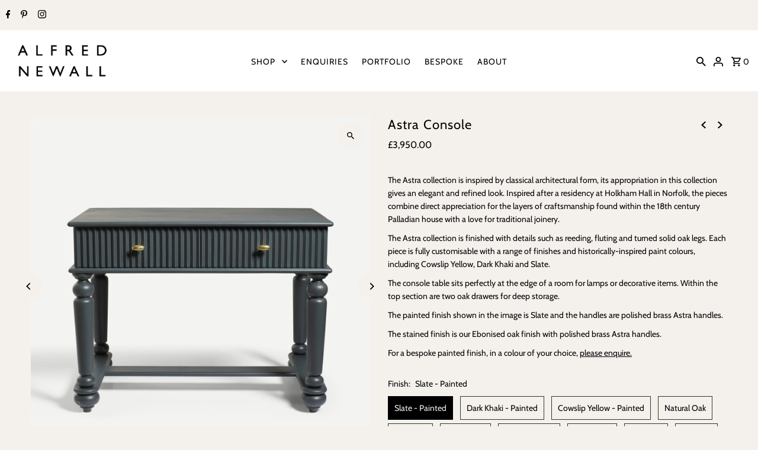

--- FILE ---
content_type: text/html; charset=utf-8
request_url: https://www.alfrednewall.com/collections/astra/products/astra-console
body_size: 34505
content:
<!DOCTYPE html>
<html class="no-js" lang="en">
<head>
  <meta charset="utf-8" />
  <meta name="viewport" content="width=device-width,initial-scale=1,minimum-scale=1">

  <!-- Establish early connection to external domains -->
  <link rel="preconnect" href="https://cdn.shopify.com" crossorigin>
  <link rel="preconnect" href="https://fonts.shopify.com" crossorigin>
  <link rel="preconnect" href="https://monorail-edge.shopifysvc.com">
  <link rel="preconnect" href="//ajax.googleapis.com" crossorigin /><!-- Preload onDomain stylesheets and script libraries -->
  <link rel="preload" href="//www.alfrednewall.com/cdn/shop/t/3/assets/stylesheet.css?v=124072551701536331611750407085" as="style">
  <link rel="preload" as="font" href="//www.alfrednewall.com/cdn/fonts/cabin/cabin_n4.cefc6494a78f87584a6f312fea532919154f66fe.woff2" type="font/woff2" crossorigin>
  <link rel="preload" as="font" href="//www.alfrednewall.com/cdn/fonts/cabin/cabin_n4.cefc6494a78f87584a6f312fea532919154f66fe.woff2" type="font/woff2" crossorigin>
  <link rel="preload" as="font" href="//www.alfrednewall.com/cdn/fonts/cabin/cabin_n4.cefc6494a78f87584a6f312fea532919154f66fe.woff2" type="font/woff2" crossorigin>
  <link rel="preload" href="//www.alfrednewall.com/cdn/shop/t/3/assets/eventemitter3.min.js?v=27939738353326123541750407085" as="script"><link rel="preload" href="//www.alfrednewall.com/cdn/shop/t/3/assets/vendor-video.js?v=112486824910932804751750407085" as="script"><link rel="preload" href="//www.alfrednewall.com/cdn/shop/t/3/assets/theme.js?v=94344695961890489881750407085" as="script">

  <link rel="shortcut icon" href="//www.alfrednewall.com/cdn/shop/files/alf-2_32x32.png?v=1666356681" type="image/png" />
  <link rel="canonical" href="https://www.alfrednewall.com/products/astra-console" /><title>Astra Console
 &ndash; ALFRED NEWALL</title>
  <meta name="description" content="The Astra collection is inspired by classical architectural form, its appropriation in this collection gives an elegant and refined look. Inspired after a residency at Holkham Hall in Norfolk, the pieces combine direct appreciation for the layers of craftsmanship found within the 18th century Palladian house with a lov" />

  
<meta property="og:image" content="http://www.alfrednewall.com/cdn/shop/files/JF_Jun192023_AlfredNewallxLukeIrwin_109_web.jpg?v=1688480831">
  <meta property="og:image:secure_url" content="https://www.alfrednewall.com/cdn/shop/files/JF_Jun192023_AlfredNewallxLukeIrwin_109_web.jpg?v=1688480831">
  <meta property="og:image:width" content="1986">
  <meta property="og:image:height" content="1986">
<meta property="og:site_name" content="ALFRED NEWALL ">



  <meta name="twitter:card" content="summary">


  <meta name="twitter:site" content="@">



  <meta name="twitter:title" content="Astra Console">
  <meta name="twitter:description" content="The Astra collection is inspired by classical architectural form, its appropriation in this collection gives an elegant and refined look. Inspired after a residency at Holkham Hall in Norfolk, the pie">
  <meta name="twitter:image" content="https://www.alfrednewall.com/cdn/shop/files/JF_Jun192023_AlfredNewallxLukeIrwin_109_web_large.jpg?v=1688480831">
  <meta name="twitter:image:width" content="480">
  <meta name="twitter:image:height" content="480">


  
  <script type="application/ld+json">
   {
     "@context": "https://schema.org",
     "@type": "Product",
     "id": "astra-console",
     "url": "//products/astra-console",
     "image": "//www.alfrednewall.com/cdn/shop/files/JF_Jun192023_AlfredNewallxLukeIrwin_109_web_1024x.jpg?v=1688480831",
     "name": "Astra Console",
     "brand": {
        "@type": "Brand",
        "name": "ALFRED NEWALL"
      },
     "description": "The Astra collection is inspired by classical architectural form, its appropriation in this collection gives an elegant and refined look. Inspired after a residency at Holkham Hall in Norfolk, the pieces combine direct appreciation for the layers of craftsmanship found within the 18th century Palladian house with a love for traditional joinery. ⁠
The Astra collection is finished with details such as reeding, fluting and turned solid oak legs.⁠ Each piece is fully customisable with a range of finishes and historically-inspired paint colours, including Cowslip Yellow, Dark Khaki and Slate.⁠ 
The console table sits perfectly at the edge of a room for lamps or decorative items. Within the top section are two oak drawers for deep storage.
The painted finish shown in the image is Slate and the handles are polished brass Astra handles. 
The stained finish is our Ebonised oak finish with polished brass Astra handles. 
For a bespoke painted finish, in a colour of your choice, please enquire. ","sku": "44319025889581","offers": [
       
       {
         "@type": "Offer",
         "price": "3,950.00",
         "priceCurrency": "GBP",
         "availability" : "http://schema.org/InStock",
         "priceValidUntil": "2030-01-01",
         "url": "/products/astra-console"
       },
       
       {
         "@type": "Offer",
         "price": "3,950.00",
         "priceCurrency": "GBP",
         "availability" : "http://schema.org/InStock",
         "priceValidUntil": "2030-01-01",
         "url": "/products/astra-console"
       },
       
       {
         "@type": "Offer",
         "price": "3,950.00",
         "priceCurrency": "GBP",
         "availability" : "http://schema.org/InStock",
         "priceValidUntil": "2030-01-01",
         "url": "/products/astra-console"
       },
       
       {
         "@type": "Offer",
         "price": "3,950.00",
         "priceCurrency": "GBP",
         "availability" : "http://schema.org/InStock",
         "priceValidUntil": "2030-01-01",
         "url": "/products/astra-console"
       },
       
       {
         "@type": "Offer",
         "price": "3,950.00",
         "priceCurrency": "GBP",
         "availability" : "http://schema.org/InStock",
         "priceValidUntil": "2030-01-01",
         "url": "/products/astra-console"
       },
       
       {
         "@type": "Offer",
         "price": "3,950.00",
         "priceCurrency": "GBP",
         "availability" : "http://schema.org/InStock",
         "priceValidUntil": "2030-01-01",
         "url": "/products/astra-console"
       },
       
       {
         "@type": "Offer",
         "price": "3,950.00",
         "priceCurrency": "GBP",
         "availability" : "http://schema.org/InStock",
         "priceValidUntil": "2030-01-01",
         "url": "/products/astra-console"
       },
       
       {
         "@type": "Offer",
         "price": "3,950.00",
         "priceCurrency": "GBP",
         "availability" : "http://schema.org/InStock",
         "priceValidUntil": "2030-01-01",
         "url": "/products/astra-console"
       },
       
       {
         "@type": "Offer",
         "price": "3,950.00",
         "priceCurrency": "GBP",
         "availability" : "http://schema.org/InStock",
         "priceValidUntil": "2030-01-01",
         "url": "/products/astra-console"
       },
       
       {
         "@type": "Offer",
         "price": "3,950.00",
         "priceCurrency": "GBP",
         "availability" : "http://schema.org/InStock",
         "priceValidUntil": "2030-01-01",
         "url": "/products/astra-console"
       },
       
       {
         "@type": "Offer",
         "price": "3,950.00",
         "priceCurrency": "GBP",
         "availability" : "http://schema.org/InStock",
         "priceValidUntil": "2030-01-01",
         "url": "/products/astra-console"
       }
       
    ]}
  </script>


  <style data-shopify>
:root {
    --main-family: Cabin, sans-serif;
    --main-weight: 400;
    --main-style: normal;
    --nav-family: Cabin, sans-serif;
    --nav-weight: 400;
    --nav-style: normal;
    --heading-family: Cabin, sans-serif;
    --heading-weight: 400;
    --heading-style: normal;

    --announcement-size: 15px;
    --font-size: 14px;
    --h1-size: 22px;
    --h2-size: 18px;
    --h3-size: 14px;
    --h4-size: calc(var(--font-size) + 2px);
    --h5-size: calc(var(--font-size) + 1px);
    --nav-size: 14px;
    --border-weight: 1px;
    --top-bar-background: #f4f1ed;
    --top-bar-color: #000000;
    --social-links: #ffffff;
    --header-background: #ffffff;
    --cart-links: #000000;
    --header-float-color: #000000;
    --background: #f4f1ed;
    --heading-color: #000000;
    --hero-color: #ffffff;
    --text-color: #000000;
    --sale-color: #2e3721;
    --dotted-color: #2e3721;
    --button-color: #2e3721;
    --button-text: #ffffff;
    --button-hover: #172231;
    --button-text-hover: #f4f1ed;
    --secondary-button-color: #172231;
    --secondary-button-text: #f4f1ed;
    --navigation: #ffffff;
    --nav-color: #000000;
    --nav-hover-color: #ffffff;
    --nav-hover-link-color: #000000;
    --new-background: #222222;
    --new-text: #ffffff;
    --sale-background: #af0000;
    --sale-text: #ffffff;
    --soldout-background: #f4f1ed;
    --soldout-text: #2e3721;
    --footer-background: #2e3721;
    --footer-color: #f4f1ed;
    --footer-border: #f4f1ed;
    --error-msg-dark: #e81000;
    --error-msg-light: #ffeae8;
    --success-msg-dark: #007f5f;
    --success-msg-light: #e5fff8;
    --free-shipping-bg: #313131;
    --free-shipping-text: #fff;
    --error-color: #af0000;
    --error-color-light: #ffafaf;
    --keyboard-focus-color: #cccccc;
    --keyboard-focus-border-style: dotted;
    --keyboard-focus-border-weight: 1;
    --icon-border-color: #e6e6e6;
    --thumbnail-slider-outline-color: #666666;
    --price-unit-price-color: #999999;
    --select-arrow-bg: url(//www.alfrednewall.com/cdn/shop/t/3/assets/select-arrow.png?v=112595941721225094991750407085);
    --product-info-align: center;
    --color-filter-size: 18px;
    --color-body-text: var(--text-color);
    --color-body: var(--background);
    --color-bg: var(--background);
    --disabled-text: #808080;
    --section-padding: 45px;
    --button-border-radius: 0px;

    --star-active: rgb(0, 0, 0);
    --star-inactive: rgb(204, 204, 204);

    --section-background: #f4f1ed;
    --section-overlay-color: 0, 0, 0;
    --section-overlay-opacity: 0;
    --section-button-size: 14px;


  }
  @media (max-width: 740px) {
    :root {
      --font-size: calc(14px - (14px * 0.15));
      --nav-size: calc(14px - (14px * 0.15));
      --h1-size: calc(22px - (22px * 0.15));
      --h2-size: calc(18px - (18px * 0.15));
      --h3-size: calc(14px - (14px * 0.15));
    }
  }
</style>




  <link rel="stylesheet" href="//www.alfrednewall.com/cdn/shop/t/3/assets/stylesheet.css?v=124072551701536331611750407085" type="text/css">

  <style>
  @font-face {
  font-family: Cabin;
  font-weight: 400;
  font-style: normal;
  font-display: swap;
  src: url("//www.alfrednewall.com/cdn/fonts/cabin/cabin_n4.cefc6494a78f87584a6f312fea532919154f66fe.woff2") format("woff2"),
       url("//www.alfrednewall.com/cdn/fonts/cabin/cabin_n4.8c16611b00f59d27f4b27ce4328dfe514ce77517.woff") format("woff");
}

  @font-face {
  font-family: Cabin;
  font-weight: 400;
  font-style: normal;
  font-display: swap;
  src: url("//www.alfrednewall.com/cdn/fonts/cabin/cabin_n4.cefc6494a78f87584a6f312fea532919154f66fe.woff2") format("woff2"),
       url("//www.alfrednewall.com/cdn/fonts/cabin/cabin_n4.8c16611b00f59d27f4b27ce4328dfe514ce77517.woff") format("woff");
}

  @font-face {
  font-family: Cabin;
  font-weight: 400;
  font-style: normal;
  font-display: swap;
  src: url("//www.alfrednewall.com/cdn/fonts/cabin/cabin_n4.cefc6494a78f87584a6f312fea532919154f66fe.woff2") format("woff2"),
       url("//www.alfrednewall.com/cdn/fonts/cabin/cabin_n4.8c16611b00f59d27f4b27ce4328dfe514ce77517.woff") format("woff");
}

  @font-face {
  font-family: Cabin;
  font-weight: 700;
  font-style: normal;
  font-display: swap;
  src: url("//www.alfrednewall.com/cdn/fonts/cabin/cabin_n7.255204a342bfdbc9ae2017bd4e6a90f8dbb2f561.woff2") format("woff2"),
       url("//www.alfrednewall.com/cdn/fonts/cabin/cabin_n7.e2afa22a0d0f4b64da3569c990897429d40ff5c0.woff") format("woff");
}

  @font-face {
  font-family: Cabin;
  font-weight: 400;
  font-style: italic;
  font-display: swap;
  src: url("//www.alfrednewall.com/cdn/fonts/cabin/cabin_i4.d89c1b32b09ecbc46c12781fcf7b2085f17c0be9.woff2") format("woff2"),
       url("//www.alfrednewall.com/cdn/fonts/cabin/cabin_i4.0a521b11d0b69adfc41e22a263eec7c02aecfe99.woff") format("woff");
}

  @font-face {
  font-family: Cabin;
  font-weight: 700;
  font-style: italic;
  font-display: swap;
  src: url("//www.alfrednewall.com/cdn/fonts/cabin/cabin_i7.ef2404c08a493e7ccbc92d8c39adf683f40e1fb5.woff2") format("woff2"),
       url("//www.alfrednewall.com/cdn/fonts/cabin/cabin_i7.480421791818000fc8a5d4134822321b5d7964f8.woff") format("woff");
}

  </style>

  <script>window.performance && window.performance.mark && window.performance.mark('shopify.content_for_header.start');</script><meta name="facebook-domain-verification" content="j2c5cvzjl9hz75fr6jp29e4j75zzzb">
<meta id="shopify-digital-wallet" name="shopify-digital-wallet" content="/66926575917/digital_wallets/dialog">
<meta name="shopify-checkout-api-token" content="6f294a2851b0f321458006dd72c5d4c2">
<meta id="in-context-paypal-metadata" data-shop-id="66926575917" data-venmo-supported="false" data-environment="production" data-locale="en_US" data-paypal-v4="true" data-currency="GBP">
<link rel="alternate" type="application/json+oembed" href="https://www.alfrednewall.com/products/astra-console.oembed">
<script async="async" src="/checkouts/internal/preloads.js?locale=en-GB"></script>
<link rel="preconnect" href="https://shop.app" crossorigin="anonymous">
<script async="async" src="https://shop.app/checkouts/internal/preloads.js?locale=en-GB&shop_id=66926575917" crossorigin="anonymous"></script>
<script id="apple-pay-shop-capabilities" type="application/json">{"shopId":66926575917,"countryCode":"GB","currencyCode":"GBP","merchantCapabilities":["supports3DS"],"merchantId":"gid:\/\/shopify\/Shop\/66926575917","merchantName":"ALFRED NEWALL ","requiredBillingContactFields":["postalAddress","email","phone"],"requiredShippingContactFields":["postalAddress","email","phone"],"shippingType":"shipping","supportedNetworks":["visa","maestro","masterCard"],"total":{"type":"pending","label":"ALFRED NEWALL ","amount":"1.00"},"shopifyPaymentsEnabled":true,"supportsSubscriptions":true}</script>
<script id="shopify-features" type="application/json">{"accessToken":"6f294a2851b0f321458006dd72c5d4c2","betas":["rich-media-storefront-analytics"],"domain":"www.alfrednewall.com","predictiveSearch":true,"shopId":66926575917,"locale":"en"}</script>
<script>var Shopify = Shopify || {};
Shopify.shop = "alfred-newall.myshopify.com";
Shopify.locale = "en";
Shopify.currency = {"active":"GBP","rate":"1.0"};
Shopify.country = "GB";
Shopify.theme = {"name":"Copy of Fashionopolism","id":181382152575,"schema_name":"Fashionopolism","schema_version":"8.1.0","theme_store_id":141,"role":"main"};
Shopify.theme.handle = "null";
Shopify.theme.style = {"id":null,"handle":null};
Shopify.cdnHost = "www.alfrednewall.com/cdn";
Shopify.routes = Shopify.routes || {};
Shopify.routes.root = "/";</script>
<script type="module">!function(o){(o.Shopify=o.Shopify||{}).modules=!0}(window);</script>
<script>!function(o){function n(){var o=[];function n(){o.push(Array.prototype.slice.apply(arguments))}return n.q=o,n}var t=o.Shopify=o.Shopify||{};t.loadFeatures=n(),t.autoloadFeatures=n()}(window);</script>
<script>
  window.ShopifyPay = window.ShopifyPay || {};
  window.ShopifyPay.apiHost = "shop.app\/pay";
  window.ShopifyPay.redirectState = null;
</script>
<script id="shop-js-analytics" type="application/json">{"pageType":"product"}</script>
<script defer="defer" async type="module" src="//www.alfrednewall.com/cdn/shopifycloud/shop-js/modules/v2/client.init-shop-cart-sync_C5BV16lS.en.esm.js"></script>
<script defer="defer" async type="module" src="//www.alfrednewall.com/cdn/shopifycloud/shop-js/modules/v2/chunk.common_CygWptCX.esm.js"></script>
<script type="module">
  await import("//www.alfrednewall.com/cdn/shopifycloud/shop-js/modules/v2/client.init-shop-cart-sync_C5BV16lS.en.esm.js");
await import("//www.alfrednewall.com/cdn/shopifycloud/shop-js/modules/v2/chunk.common_CygWptCX.esm.js");

  window.Shopify.SignInWithShop?.initShopCartSync?.({"fedCMEnabled":true,"windoidEnabled":true});

</script>
<script>
  window.Shopify = window.Shopify || {};
  if (!window.Shopify.featureAssets) window.Shopify.featureAssets = {};
  window.Shopify.featureAssets['shop-js'] = {"shop-cart-sync":["modules/v2/client.shop-cart-sync_ZFArdW7E.en.esm.js","modules/v2/chunk.common_CygWptCX.esm.js"],"init-fed-cm":["modules/v2/client.init-fed-cm_CmiC4vf6.en.esm.js","modules/v2/chunk.common_CygWptCX.esm.js"],"shop-button":["modules/v2/client.shop-button_tlx5R9nI.en.esm.js","modules/v2/chunk.common_CygWptCX.esm.js"],"shop-cash-offers":["modules/v2/client.shop-cash-offers_DOA2yAJr.en.esm.js","modules/v2/chunk.common_CygWptCX.esm.js","modules/v2/chunk.modal_D71HUcav.esm.js"],"init-windoid":["modules/v2/client.init-windoid_sURxWdc1.en.esm.js","modules/v2/chunk.common_CygWptCX.esm.js"],"shop-toast-manager":["modules/v2/client.shop-toast-manager_ClPi3nE9.en.esm.js","modules/v2/chunk.common_CygWptCX.esm.js"],"init-shop-email-lookup-coordinator":["modules/v2/client.init-shop-email-lookup-coordinator_B8hsDcYM.en.esm.js","modules/v2/chunk.common_CygWptCX.esm.js"],"init-shop-cart-sync":["modules/v2/client.init-shop-cart-sync_C5BV16lS.en.esm.js","modules/v2/chunk.common_CygWptCX.esm.js"],"avatar":["modules/v2/client.avatar_BTnouDA3.en.esm.js"],"pay-button":["modules/v2/client.pay-button_FdsNuTd3.en.esm.js","modules/v2/chunk.common_CygWptCX.esm.js"],"init-customer-accounts":["modules/v2/client.init-customer-accounts_DxDtT_ad.en.esm.js","modules/v2/client.shop-login-button_C5VAVYt1.en.esm.js","modules/v2/chunk.common_CygWptCX.esm.js","modules/v2/chunk.modal_D71HUcav.esm.js"],"init-shop-for-new-customer-accounts":["modules/v2/client.init-shop-for-new-customer-accounts_ChsxoAhi.en.esm.js","modules/v2/client.shop-login-button_C5VAVYt1.en.esm.js","modules/v2/chunk.common_CygWptCX.esm.js","modules/v2/chunk.modal_D71HUcav.esm.js"],"shop-login-button":["modules/v2/client.shop-login-button_C5VAVYt1.en.esm.js","modules/v2/chunk.common_CygWptCX.esm.js","modules/v2/chunk.modal_D71HUcav.esm.js"],"init-customer-accounts-sign-up":["modules/v2/client.init-customer-accounts-sign-up_CPSyQ0Tj.en.esm.js","modules/v2/client.shop-login-button_C5VAVYt1.en.esm.js","modules/v2/chunk.common_CygWptCX.esm.js","modules/v2/chunk.modal_D71HUcav.esm.js"],"shop-follow-button":["modules/v2/client.shop-follow-button_Cva4Ekp9.en.esm.js","modules/v2/chunk.common_CygWptCX.esm.js","modules/v2/chunk.modal_D71HUcav.esm.js"],"checkout-modal":["modules/v2/client.checkout-modal_BPM8l0SH.en.esm.js","modules/v2/chunk.common_CygWptCX.esm.js","modules/v2/chunk.modal_D71HUcav.esm.js"],"lead-capture":["modules/v2/client.lead-capture_Bi8yE_yS.en.esm.js","modules/v2/chunk.common_CygWptCX.esm.js","modules/v2/chunk.modal_D71HUcav.esm.js"],"shop-login":["modules/v2/client.shop-login_D6lNrXab.en.esm.js","modules/v2/chunk.common_CygWptCX.esm.js","modules/v2/chunk.modal_D71HUcav.esm.js"],"payment-terms":["modules/v2/client.payment-terms_CZxnsJam.en.esm.js","modules/v2/chunk.common_CygWptCX.esm.js","modules/v2/chunk.modal_D71HUcav.esm.js"]};
</script>
<script>(function() {
  var isLoaded = false;
  function asyncLoad() {
    if (isLoaded) return;
    isLoaded = true;
    var urls = ["https:\/\/chimpstatic.com\/mcjs-connected\/js\/users\/841bc64d81c7a214814b91c7c\/08d4eeea3b154d057b788477f.js?shop=alfred-newall.myshopify.com"];
    for (var i = 0; i < urls.length; i++) {
      var s = document.createElement('script');
      s.type = 'text/javascript';
      s.async = true;
      s.src = urls[i];
      var x = document.getElementsByTagName('script')[0];
      x.parentNode.insertBefore(s, x);
    }
  };
  if(window.attachEvent) {
    window.attachEvent('onload', asyncLoad);
  } else {
    window.addEventListener('load', asyncLoad, false);
  }
})();</script>
<script id="__st">var __st={"a":66926575917,"offset":0,"reqid":"f28dcefd-d2ae-4670-8bbf-8cc77669c0e7-1768738015","pageurl":"www.alfrednewall.com\/collections\/astra\/products\/astra-console","u":"2d7a7ad76872","p":"product","rtyp":"product","rid":8014040236333};</script>
<script>window.ShopifyPaypalV4VisibilityTracking = true;</script>
<script id="captcha-bootstrap">!function(){'use strict';const t='contact',e='account',n='new_comment',o=[[t,t],['blogs',n],['comments',n],[t,'customer']],c=[[e,'customer_login'],[e,'guest_login'],[e,'recover_customer_password'],[e,'create_customer']],r=t=>t.map((([t,e])=>`form[action*='/${t}']:not([data-nocaptcha='true']) input[name='form_type'][value='${e}']`)).join(','),a=t=>()=>t?[...document.querySelectorAll(t)].map((t=>t.form)):[];function s(){const t=[...o],e=r(t);return a(e)}const i='password',u='form_key',d=['recaptcha-v3-token','g-recaptcha-response','h-captcha-response',i],f=()=>{try{return window.sessionStorage}catch{return}},m='__shopify_v',_=t=>t.elements[u];function p(t,e,n=!1){try{const o=window.sessionStorage,c=JSON.parse(o.getItem(e)),{data:r}=function(t){const{data:e,action:n}=t;return t[m]||n?{data:e,action:n}:{data:t,action:n}}(c);for(const[e,n]of Object.entries(r))t.elements[e]&&(t.elements[e].value=n);n&&o.removeItem(e)}catch(o){console.error('form repopulation failed',{error:o})}}const l='form_type',E='cptcha';function T(t){t.dataset[E]=!0}const w=window,h=w.document,L='Shopify',v='ce_forms',y='captcha';let A=!1;((t,e)=>{const n=(g='f06e6c50-85a8-45c8-87d0-21a2b65856fe',I='https://cdn.shopify.com/shopifycloud/storefront-forms-hcaptcha/ce_storefront_forms_captcha_hcaptcha.v1.5.2.iife.js',D={infoText:'Protected by hCaptcha',privacyText:'Privacy',termsText:'Terms'},(t,e,n)=>{const o=w[L][v],c=o.bindForm;if(c)return c(t,g,e,D).then(n);var r;o.q.push([[t,g,e,D],n]),r=I,A||(h.body.append(Object.assign(h.createElement('script'),{id:'captcha-provider',async:!0,src:r})),A=!0)});var g,I,D;w[L]=w[L]||{},w[L][v]=w[L][v]||{},w[L][v].q=[],w[L][y]=w[L][y]||{},w[L][y].protect=function(t,e){n(t,void 0,e),T(t)},Object.freeze(w[L][y]),function(t,e,n,w,h,L){const[v,y,A,g]=function(t,e,n){const i=e?o:[],u=t?c:[],d=[...i,...u],f=r(d),m=r(i),_=r(d.filter((([t,e])=>n.includes(e))));return[a(f),a(m),a(_),s()]}(w,h,L),I=t=>{const e=t.target;return e instanceof HTMLFormElement?e:e&&e.form},D=t=>v().includes(t);t.addEventListener('submit',(t=>{const e=I(t);if(!e)return;const n=D(e)&&!e.dataset.hcaptchaBound&&!e.dataset.recaptchaBound,o=_(e),c=g().includes(e)&&(!o||!o.value);(n||c)&&t.preventDefault(),c&&!n&&(function(t){try{if(!f())return;!function(t){const e=f();if(!e)return;const n=_(t);if(!n)return;const o=n.value;o&&e.removeItem(o)}(t);const e=Array.from(Array(32),(()=>Math.random().toString(36)[2])).join('');!function(t,e){_(t)||t.append(Object.assign(document.createElement('input'),{type:'hidden',name:u})),t.elements[u].value=e}(t,e),function(t,e){const n=f();if(!n)return;const o=[...t.querySelectorAll(`input[type='${i}']`)].map((({name:t})=>t)),c=[...d,...o],r={};for(const[a,s]of new FormData(t).entries())c.includes(a)||(r[a]=s);n.setItem(e,JSON.stringify({[m]:1,action:t.action,data:r}))}(t,e)}catch(e){console.error('failed to persist form',e)}}(e),e.submit())}));const S=(t,e)=>{t&&!t.dataset[E]&&(n(t,e.some((e=>e===t))),T(t))};for(const o of['focusin','change'])t.addEventListener(o,(t=>{const e=I(t);D(e)&&S(e,y())}));const B=e.get('form_key'),M=e.get(l),P=B&&M;t.addEventListener('DOMContentLoaded',(()=>{const t=y();if(P)for(const e of t)e.elements[l].value===M&&p(e,B);[...new Set([...A(),...v().filter((t=>'true'===t.dataset.shopifyCaptcha))])].forEach((e=>S(e,t)))}))}(h,new URLSearchParams(w.location.search),n,t,e,['guest_login'])})(!0,!0)}();</script>
<script integrity="sha256-4kQ18oKyAcykRKYeNunJcIwy7WH5gtpwJnB7kiuLZ1E=" data-source-attribution="shopify.loadfeatures" defer="defer" src="//www.alfrednewall.com/cdn/shopifycloud/storefront/assets/storefront/load_feature-a0a9edcb.js" crossorigin="anonymous"></script>
<script crossorigin="anonymous" defer="defer" src="//www.alfrednewall.com/cdn/shopifycloud/storefront/assets/shopify_pay/storefront-65b4c6d7.js?v=20250812"></script>
<script data-source-attribution="shopify.dynamic_checkout.dynamic.init">var Shopify=Shopify||{};Shopify.PaymentButton=Shopify.PaymentButton||{isStorefrontPortableWallets:!0,init:function(){window.Shopify.PaymentButton.init=function(){};var t=document.createElement("script");t.src="https://www.alfrednewall.com/cdn/shopifycloud/portable-wallets/latest/portable-wallets.en.js",t.type="module",document.head.appendChild(t)}};
</script>
<script data-source-attribution="shopify.dynamic_checkout.buyer_consent">
  function portableWalletsHideBuyerConsent(e){var t=document.getElementById("shopify-buyer-consent"),n=document.getElementById("shopify-subscription-policy-button");t&&n&&(t.classList.add("hidden"),t.setAttribute("aria-hidden","true"),n.removeEventListener("click",e))}function portableWalletsShowBuyerConsent(e){var t=document.getElementById("shopify-buyer-consent"),n=document.getElementById("shopify-subscription-policy-button");t&&n&&(t.classList.remove("hidden"),t.removeAttribute("aria-hidden"),n.addEventListener("click",e))}window.Shopify?.PaymentButton&&(window.Shopify.PaymentButton.hideBuyerConsent=portableWalletsHideBuyerConsent,window.Shopify.PaymentButton.showBuyerConsent=portableWalletsShowBuyerConsent);
</script>
<script data-source-attribution="shopify.dynamic_checkout.cart.bootstrap">document.addEventListener("DOMContentLoaded",(function(){function t(){return document.querySelector("shopify-accelerated-checkout-cart, shopify-accelerated-checkout")}if(t())Shopify.PaymentButton.init();else{new MutationObserver((function(e,n){t()&&(Shopify.PaymentButton.init(),n.disconnect())})).observe(document.body,{childList:!0,subtree:!0})}}));
</script>
<link id="shopify-accelerated-checkout-styles" rel="stylesheet" media="screen" href="https://www.alfrednewall.com/cdn/shopifycloud/portable-wallets/latest/accelerated-checkout-backwards-compat.css" crossorigin="anonymous">
<style id="shopify-accelerated-checkout-cart">
        #shopify-buyer-consent {
  margin-top: 1em;
  display: inline-block;
  width: 100%;
}

#shopify-buyer-consent.hidden {
  display: none;
}

#shopify-subscription-policy-button {
  background: none;
  border: none;
  padding: 0;
  text-decoration: underline;
  font-size: inherit;
  cursor: pointer;
}

#shopify-subscription-policy-button::before {
  box-shadow: none;
}

      </style>

<script>window.performance && window.performance.mark && window.performance.mark('shopify.content_for_header.end');</script>

<!-- BEGIN app block: shopify://apps/klaviyo-email-marketing-sms/blocks/klaviyo-onsite-embed/2632fe16-c075-4321-a88b-50b567f42507 -->












  <script async src="https://static.klaviyo.com/onsite/js/SXbp8q/klaviyo.js?company_id=SXbp8q"></script>
  <script>!function(){if(!window.klaviyo){window._klOnsite=window._klOnsite||[];try{window.klaviyo=new Proxy({},{get:function(n,i){return"push"===i?function(){var n;(n=window._klOnsite).push.apply(n,arguments)}:function(){for(var n=arguments.length,o=new Array(n),w=0;w<n;w++)o[w]=arguments[w];var t="function"==typeof o[o.length-1]?o.pop():void 0,e=new Promise((function(n){window._klOnsite.push([i].concat(o,[function(i){t&&t(i),n(i)}]))}));return e}}})}catch(n){window.klaviyo=window.klaviyo||[],window.klaviyo.push=function(){var n;(n=window._klOnsite).push.apply(n,arguments)}}}}();</script>

  
    <script id="viewed_product">
      if (item == null) {
        var _learnq = _learnq || [];

        var MetafieldReviews = null
        var MetafieldYotpoRating = null
        var MetafieldYotpoCount = null
        var MetafieldLooxRating = null
        var MetafieldLooxCount = null
        var okendoProduct = null
        var okendoProductReviewCount = null
        var okendoProductReviewAverageValue = null
        try {
          // The following fields are used for Customer Hub recently viewed in order to add reviews.
          // This information is not part of __kla_viewed. Instead, it is part of __kla_viewed_reviewed_items
          MetafieldReviews = {};
          MetafieldYotpoRating = null
          MetafieldYotpoCount = null
          MetafieldLooxRating = null
          MetafieldLooxCount = null

          okendoProduct = null
          // If the okendo metafield is not legacy, it will error, which then requires the new json formatted data
          if (okendoProduct && 'error' in okendoProduct) {
            okendoProduct = null
          }
          okendoProductReviewCount = okendoProduct ? okendoProduct.reviewCount : null
          okendoProductReviewAverageValue = okendoProduct ? okendoProduct.reviewAverageValue : null
        } catch (error) {
          console.error('Error in Klaviyo onsite reviews tracking:', error);
        }

        var item = {
          Name: "Astra Console",
          ProductID: 8014040236333,
          Categories: ["ASTRA","CONSOLES \u0026 SHELVING","SHOP ALL"],
          ImageURL: "https://www.alfrednewall.com/cdn/shop/files/JF_Jun192023_AlfredNewallxLukeIrwin_109_web_grande.jpg?v=1688480831",
          URL: "https://www.alfrednewall.com/products/astra-console",
          Brand: "ALFRED NEWALL",
          Price: "£3,950.00",
          Value: "3,950.00",
          CompareAtPrice: "£0.00"
        };
        _learnq.push(['track', 'Viewed Product', item]);
        _learnq.push(['trackViewedItem', {
          Title: item.Name,
          ItemId: item.ProductID,
          Categories: item.Categories,
          ImageUrl: item.ImageURL,
          Url: item.URL,
          Metadata: {
            Brand: item.Brand,
            Price: item.Price,
            Value: item.Value,
            CompareAtPrice: item.CompareAtPrice
          },
          metafields:{
            reviews: MetafieldReviews,
            yotpo:{
              rating: MetafieldYotpoRating,
              count: MetafieldYotpoCount,
            },
            loox:{
              rating: MetafieldLooxRating,
              count: MetafieldLooxCount,
            },
            okendo: {
              rating: okendoProductReviewAverageValue,
              count: okendoProductReviewCount,
            }
          }
        }]);
      }
    </script>
  




  <script>
    window.klaviyoReviewsProductDesignMode = false
  </script>







<!-- END app block --><script src="https://cdn.shopify.com/extensions/ddd2457a-821a-4bd3-987c-5d0890ffb0f6/ultimate-gdpr-eu-cookie-banner-19/assets/cookie-widget.js" type="text/javascript" defer="defer"></script>
<link href="https://monorail-edge.shopifysvc.com" rel="dns-prefetch">
<script>(function(){if ("sendBeacon" in navigator && "performance" in window) {try {var session_token_from_headers = performance.getEntriesByType('navigation')[0].serverTiming.find(x => x.name == '_s').description;} catch {var session_token_from_headers = undefined;}var session_cookie_matches = document.cookie.match(/_shopify_s=([^;]*)/);var session_token_from_cookie = session_cookie_matches && session_cookie_matches.length === 2 ? session_cookie_matches[1] : "";var session_token = session_token_from_headers || session_token_from_cookie || "";function handle_abandonment_event(e) {var entries = performance.getEntries().filter(function(entry) {return /monorail-edge.shopifysvc.com/.test(entry.name);});if (!window.abandonment_tracked && entries.length === 0) {window.abandonment_tracked = true;var currentMs = Date.now();var navigation_start = performance.timing.navigationStart;var payload = {shop_id: 66926575917,url: window.location.href,navigation_start,duration: currentMs - navigation_start,session_token,page_type: "product"};window.navigator.sendBeacon("https://monorail-edge.shopifysvc.com/v1/produce", JSON.stringify({schema_id: "online_store_buyer_site_abandonment/1.1",payload: payload,metadata: {event_created_at_ms: currentMs,event_sent_at_ms: currentMs}}));}}window.addEventListener('pagehide', handle_abandonment_event);}}());</script>
<script id="web-pixels-manager-setup">(function e(e,d,r,n,o){if(void 0===o&&(o={}),!Boolean(null===(a=null===(i=window.Shopify)||void 0===i?void 0:i.analytics)||void 0===a?void 0:a.replayQueue)){var i,a;window.Shopify=window.Shopify||{};var t=window.Shopify;t.analytics=t.analytics||{};var s=t.analytics;s.replayQueue=[],s.publish=function(e,d,r){return s.replayQueue.push([e,d,r]),!0};try{self.performance.mark("wpm:start")}catch(e){}var l=function(){var e={modern:/Edge?\/(1{2}[4-9]|1[2-9]\d|[2-9]\d{2}|\d{4,})\.\d+(\.\d+|)|Firefox\/(1{2}[4-9]|1[2-9]\d|[2-9]\d{2}|\d{4,})\.\d+(\.\d+|)|Chrom(ium|e)\/(9{2}|\d{3,})\.\d+(\.\d+|)|(Maci|X1{2}).+ Version\/(15\.\d+|(1[6-9]|[2-9]\d|\d{3,})\.\d+)([,.]\d+|)( \(\w+\)|)( Mobile\/\w+|) Safari\/|Chrome.+OPR\/(9{2}|\d{3,})\.\d+\.\d+|(CPU[ +]OS|iPhone[ +]OS|CPU[ +]iPhone|CPU IPhone OS|CPU iPad OS)[ +]+(15[._]\d+|(1[6-9]|[2-9]\d|\d{3,})[._]\d+)([._]\d+|)|Android:?[ /-](13[3-9]|1[4-9]\d|[2-9]\d{2}|\d{4,})(\.\d+|)(\.\d+|)|Android.+Firefox\/(13[5-9]|1[4-9]\d|[2-9]\d{2}|\d{4,})\.\d+(\.\d+|)|Android.+Chrom(ium|e)\/(13[3-9]|1[4-9]\d|[2-9]\d{2}|\d{4,})\.\d+(\.\d+|)|SamsungBrowser\/([2-9]\d|\d{3,})\.\d+/,legacy:/Edge?\/(1[6-9]|[2-9]\d|\d{3,})\.\d+(\.\d+|)|Firefox\/(5[4-9]|[6-9]\d|\d{3,})\.\d+(\.\d+|)|Chrom(ium|e)\/(5[1-9]|[6-9]\d|\d{3,})\.\d+(\.\d+|)([\d.]+$|.*Safari\/(?![\d.]+ Edge\/[\d.]+$))|(Maci|X1{2}).+ Version\/(10\.\d+|(1[1-9]|[2-9]\d|\d{3,})\.\d+)([,.]\d+|)( \(\w+\)|)( Mobile\/\w+|) Safari\/|Chrome.+OPR\/(3[89]|[4-9]\d|\d{3,})\.\d+\.\d+|(CPU[ +]OS|iPhone[ +]OS|CPU[ +]iPhone|CPU IPhone OS|CPU iPad OS)[ +]+(10[._]\d+|(1[1-9]|[2-9]\d|\d{3,})[._]\d+)([._]\d+|)|Android:?[ /-](13[3-9]|1[4-9]\d|[2-9]\d{2}|\d{4,})(\.\d+|)(\.\d+|)|Mobile Safari.+OPR\/([89]\d|\d{3,})\.\d+\.\d+|Android.+Firefox\/(13[5-9]|1[4-9]\d|[2-9]\d{2}|\d{4,})\.\d+(\.\d+|)|Android.+Chrom(ium|e)\/(13[3-9]|1[4-9]\d|[2-9]\d{2}|\d{4,})\.\d+(\.\d+|)|Android.+(UC? ?Browser|UCWEB|U3)[ /]?(15\.([5-9]|\d{2,})|(1[6-9]|[2-9]\d|\d{3,})\.\d+)\.\d+|SamsungBrowser\/(5\.\d+|([6-9]|\d{2,})\.\d+)|Android.+MQ{2}Browser\/(14(\.(9|\d{2,})|)|(1[5-9]|[2-9]\d|\d{3,})(\.\d+|))(\.\d+|)|K[Aa][Ii]OS\/(3\.\d+|([4-9]|\d{2,})\.\d+)(\.\d+|)/},d=e.modern,r=e.legacy,n=navigator.userAgent;return n.match(d)?"modern":n.match(r)?"legacy":"unknown"}(),u="modern"===l?"modern":"legacy",c=(null!=n?n:{modern:"",legacy:""})[u],f=function(e){return[e.baseUrl,"/wpm","/b",e.hashVersion,"modern"===e.buildTarget?"m":"l",".js"].join("")}({baseUrl:d,hashVersion:r,buildTarget:u}),m=function(e){var d=e.version,r=e.bundleTarget,n=e.surface,o=e.pageUrl,i=e.monorailEndpoint;return{emit:function(e){var a=e.status,t=e.errorMsg,s=(new Date).getTime(),l=JSON.stringify({metadata:{event_sent_at_ms:s},events:[{schema_id:"web_pixels_manager_load/3.1",payload:{version:d,bundle_target:r,page_url:o,status:a,surface:n,error_msg:t},metadata:{event_created_at_ms:s}}]});if(!i)return console&&console.warn&&console.warn("[Web Pixels Manager] No Monorail endpoint provided, skipping logging."),!1;try{return self.navigator.sendBeacon.bind(self.navigator)(i,l)}catch(e){}var u=new XMLHttpRequest;try{return u.open("POST",i,!0),u.setRequestHeader("Content-Type","text/plain"),u.send(l),!0}catch(e){return console&&console.warn&&console.warn("[Web Pixels Manager] Got an unhandled error while logging to Monorail."),!1}}}}({version:r,bundleTarget:l,surface:e.surface,pageUrl:self.location.href,monorailEndpoint:e.monorailEndpoint});try{o.browserTarget=l,function(e){var d=e.src,r=e.async,n=void 0===r||r,o=e.onload,i=e.onerror,a=e.sri,t=e.scriptDataAttributes,s=void 0===t?{}:t,l=document.createElement("script"),u=document.querySelector("head"),c=document.querySelector("body");if(l.async=n,l.src=d,a&&(l.integrity=a,l.crossOrigin="anonymous"),s)for(var f in s)if(Object.prototype.hasOwnProperty.call(s,f))try{l.dataset[f]=s[f]}catch(e){}if(o&&l.addEventListener("load",o),i&&l.addEventListener("error",i),u)u.appendChild(l);else{if(!c)throw new Error("Did not find a head or body element to append the script");c.appendChild(l)}}({src:f,async:!0,onload:function(){if(!function(){var e,d;return Boolean(null===(d=null===(e=window.Shopify)||void 0===e?void 0:e.analytics)||void 0===d?void 0:d.initialized)}()){var d=window.webPixelsManager.init(e)||void 0;if(d){var r=window.Shopify.analytics;r.replayQueue.forEach((function(e){var r=e[0],n=e[1],o=e[2];d.publishCustomEvent(r,n,o)})),r.replayQueue=[],r.publish=d.publishCustomEvent,r.visitor=d.visitor,r.initialized=!0}}},onerror:function(){return m.emit({status:"failed",errorMsg:"".concat(f," has failed to load")})},sri:function(e){var d=/^sha384-[A-Za-z0-9+/=]+$/;return"string"==typeof e&&d.test(e)}(c)?c:"",scriptDataAttributes:o}),m.emit({status:"loading"})}catch(e){m.emit({status:"failed",errorMsg:(null==e?void 0:e.message)||"Unknown error"})}}})({shopId: 66926575917,storefrontBaseUrl: "https://www.alfrednewall.com",extensionsBaseUrl: "https://extensions.shopifycdn.com/cdn/shopifycloud/web-pixels-manager",monorailEndpoint: "https://monorail-edge.shopifysvc.com/unstable/produce_batch",surface: "storefront-renderer",enabledBetaFlags: ["2dca8a86"],webPixelsConfigList: [{"id":"2443247999","configuration":"{\"accountID\":\"SXbp8q\",\"webPixelConfig\":\"eyJlbmFibGVBZGRlZFRvQ2FydEV2ZW50cyI6IHRydWV9\"}","eventPayloadVersion":"v1","runtimeContext":"STRICT","scriptVersion":"524f6c1ee37bacdca7657a665bdca589","type":"APP","apiClientId":123074,"privacyPurposes":["ANALYTICS","MARKETING"],"dataSharingAdjustments":{"protectedCustomerApprovalScopes":["read_customer_address","read_customer_email","read_customer_name","read_customer_personal_data","read_customer_phone"]}},{"id":"304480557","configuration":"{\"pixel_id\":\"1273620923260592\",\"pixel_type\":\"facebook_pixel\",\"metaapp_system_user_token\":\"-\"}","eventPayloadVersion":"v1","runtimeContext":"OPEN","scriptVersion":"ca16bc87fe92b6042fbaa3acc2fbdaa6","type":"APP","apiClientId":2329312,"privacyPurposes":["ANALYTICS","MARKETING","SALE_OF_DATA"],"dataSharingAdjustments":{"protectedCustomerApprovalScopes":["read_customer_address","read_customer_email","read_customer_name","read_customer_personal_data","read_customer_phone"]}},{"id":"181272877","configuration":"{\"tagID\":\"2612501807074\"}","eventPayloadVersion":"v1","runtimeContext":"STRICT","scriptVersion":"18031546ee651571ed29edbe71a3550b","type":"APP","apiClientId":3009811,"privacyPurposes":["ANALYTICS","MARKETING","SALE_OF_DATA"],"dataSharingAdjustments":{"protectedCustomerApprovalScopes":["read_customer_address","read_customer_email","read_customer_name","read_customer_personal_data","read_customer_phone"]}},{"id":"shopify-app-pixel","configuration":"{}","eventPayloadVersion":"v1","runtimeContext":"STRICT","scriptVersion":"0450","apiClientId":"shopify-pixel","type":"APP","privacyPurposes":["ANALYTICS","MARKETING"]},{"id":"shopify-custom-pixel","eventPayloadVersion":"v1","runtimeContext":"LAX","scriptVersion":"0450","apiClientId":"shopify-pixel","type":"CUSTOM","privacyPurposes":["ANALYTICS","MARKETING"]}],isMerchantRequest: false,initData: {"shop":{"name":"ALFRED NEWALL ","paymentSettings":{"currencyCode":"GBP"},"myshopifyDomain":"alfred-newall.myshopify.com","countryCode":"GB","storefrontUrl":"https:\/\/www.alfrednewall.com"},"customer":null,"cart":null,"checkout":null,"productVariants":[{"price":{"amount":3950.0,"currencyCode":"GBP"},"product":{"title":"Astra Console","vendor":"ALFRED NEWALL","id":"8014040236333","untranslatedTitle":"Astra Console","url":"\/products\/astra-console","type":"Cabinets \u0026 Storage"},"id":"44319025889581","image":{"src":"\/\/www.alfrednewall.com\/cdn\/shop\/products\/2022-09-08_ALN132_FRONT_HiRes.jpg?v=1688480831"},"sku":"","title":"Slate - Painted","untranslatedTitle":"Slate - Painted"},{"price":{"amount":3950.0,"currencyCode":"GBP"},"product":{"title":"Astra Console","vendor":"ALFRED NEWALL","id":"8014040236333","untranslatedTitle":"Astra Console","url":"\/products\/astra-console","type":"Cabinets \u0026 Storage"},"id":"44319025922349","image":{"src":"\/\/www.alfrednewall.com\/cdn\/shop\/files\/JF_Jun192023_AlfredNewallxLukeIrwin_109_web.jpg?v=1688480831"},"sku":"","title":"Dark Khaki - Painted","untranslatedTitle":"Dark Khaki - Painted"},{"price":{"amount":3950.0,"currencyCode":"GBP"},"product":{"title":"Astra Console","vendor":"ALFRED NEWALL","id":"8014040236333","untranslatedTitle":"Astra Console","url":"\/products\/astra-console","type":"Cabinets \u0026 Storage"},"id":"44319025955117","image":{"src":"\/\/www.alfrednewall.com\/cdn\/shop\/files\/JF_Jun192023_AlfredNewallxLukeIrwin_109_web.jpg?v=1688480831"},"sku":"","title":"Cowslip Yellow - Painted","untranslatedTitle":"Cowslip Yellow - Painted"},{"price":{"amount":3950.0,"currencyCode":"GBP"},"product":{"title":"Astra Console","vendor":"ALFRED NEWALL","id":"8014040236333","untranslatedTitle":"Astra Console","url":"\/products\/astra-console","type":"Cabinets \u0026 Storage"},"id":"44319025987885","image":{"src":"\/\/www.alfrednewall.com\/cdn\/shop\/files\/JF_Jun192023_AlfredNewallxLukeIrwin_109_web.jpg?v=1688480831"},"sku":"","title":"Natural Oak","untranslatedTitle":"Natural Oak"},{"price":{"amount":3950.0,"currencyCode":"GBP"},"product":{"title":"Astra Console","vendor":"ALFRED NEWALL","id":"8014040236333","untranslatedTitle":"Astra Console","url":"\/products\/astra-console","type":"Cabinets \u0026 Storage"},"id":"44319026020653","image":{"src":"\/\/www.alfrednewall.com\/cdn\/shop\/files\/JF_Jun192023_AlfredNewallxLukeIrwin_109_web.jpg?v=1688480831"},"sku":"","title":"Dark Oak","untranslatedTitle":"Dark Oak"},{"price":{"amount":3950.0,"currencyCode":"GBP"},"product":{"title":"Astra Console","vendor":"ALFRED NEWALL","id":"8014040236333","untranslatedTitle":"Astra Console","url":"\/products\/astra-console","type":"Cabinets \u0026 Storage"},"id":"44319026053421","image":{"src":"\/\/www.alfrednewall.com\/cdn\/shop\/files\/JF_Jun192023_AlfredNewallxLukeIrwin_109_web.jpg?v=1688480831"},"sku":"","title":"Limed Oak","untranslatedTitle":"Limed Oak"},{"price":{"amount":3950.0,"currencyCode":"GBP"},"product":{"title":"Astra Console","vendor":"ALFRED NEWALL","id":"8014040236333","untranslatedTitle":"Astra Console","url":"\/products\/astra-console","type":"Cabinets \u0026 Storage"},"id":"44319026086189","image":{"src":"\/\/www.alfrednewall.com\/cdn\/shop\/files\/IMG_2315.jpg?v=1709216508"},"sku":"","title":"Ebonised Oak","untranslatedTitle":"Ebonised Oak"},{"price":{"amount":3950.0,"currencyCode":"GBP"},"product":{"title":"Astra Console","vendor":"ALFRED NEWALL","id":"8014040236333","untranslatedTitle":"Astra Console","url":"\/products\/astra-console","type":"Cabinets \u0026 Storage"},"id":"44319026118957","image":{"src":"\/\/www.alfrednewall.com\/cdn\/shop\/files\/JF_Jun192023_AlfredNewallxLukeIrwin_109_web.jpg?v=1688480831"},"sku":"","title":"Green Oak","untranslatedTitle":"Green Oak"},{"price":{"amount":3950.0,"currencyCode":"GBP"},"product":{"title":"Astra Console","vendor":"ALFRED NEWALL","id":"8014040236333","untranslatedTitle":"Astra Console","url":"\/products\/astra-console","type":"Cabinets \u0026 Storage"},"id":"44319026151725","image":{"src":"\/\/www.alfrednewall.com\/cdn\/shop\/files\/JF_Jun192023_AlfredNewallxLukeIrwin_109_web.jpg?v=1688480831"},"sku":"","title":"Blue Oak","untranslatedTitle":"Blue Oak"},{"price":{"amount":3950.0,"currencyCode":"GBP"},"product":{"title":"Astra Console","vendor":"ALFRED NEWALL","id":"8014040236333","untranslatedTitle":"Astra Console","url":"\/products\/astra-console","type":"Cabinets \u0026 Storage"},"id":"44319026184493","image":{"src":"\/\/www.alfrednewall.com\/cdn\/shop\/files\/JF_Jun192023_AlfredNewallxLukeIrwin_109_web.jpg?v=1688480831"},"sku":"","title":"Red Oak","untranslatedTitle":"Red Oak"},{"price":{"amount":3950.0,"currencyCode":"GBP"},"product":{"title":"Astra Console","vendor":"ALFRED NEWALL","id":"8014040236333","untranslatedTitle":"Astra Console","url":"\/products\/astra-console","type":"Cabinets \u0026 Storage"},"id":"44319026217261","image":{"src":"\/\/www.alfrednewall.com\/cdn\/shop\/files\/JF_Jun192023_AlfredNewallxLukeIrwin_109_web.jpg?v=1688480831"},"sku":"","title":"Yellow Oak","untranslatedTitle":"Yellow Oak"}],"purchasingCompany":null},},"https://www.alfrednewall.com/cdn","fcfee988w5aeb613cpc8e4bc33m6693e112",{"modern":"","legacy":""},{"shopId":"66926575917","storefrontBaseUrl":"https:\/\/www.alfrednewall.com","extensionBaseUrl":"https:\/\/extensions.shopifycdn.com\/cdn\/shopifycloud\/web-pixels-manager","surface":"storefront-renderer","enabledBetaFlags":"[\"2dca8a86\"]","isMerchantRequest":"false","hashVersion":"fcfee988w5aeb613cpc8e4bc33m6693e112","publish":"custom","events":"[[\"page_viewed\",{}],[\"product_viewed\",{\"productVariant\":{\"price\":{\"amount\":3950.0,\"currencyCode\":\"GBP\"},\"product\":{\"title\":\"Astra Console\",\"vendor\":\"ALFRED NEWALL\",\"id\":\"8014040236333\",\"untranslatedTitle\":\"Astra Console\",\"url\":\"\/products\/astra-console\",\"type\":\"Cabinets \u0026 Storage\"},\"id\":\"44319025889581\",\"image\":{\"src\":\"\/\/www.alfrednewall.com\/cdn\/shop\/products\/2022-09-08_ALN132_FRONT_HiRes.jpg?v=1688480831\"},\"sku\":\"\",\"title\":\"Slate - Painted\",\"untranslatedTitle\":\"Slate - Painted\"}}]]"});</script><script>
  window.ShopifyAnalytics = window.ShopifyAnalytics || {};
  window.ShopifyAnalytics.meta = window.ShopifyAnalytics.meta || {};
  window.ShopifyAnalytics.meta.currency = 'GBP';
  var meta = {"product":{"id":8014040236333,"gid":"gid:\/\/shopify\/Product\/8014040236333","vendor":"ALFRED NEWALL","type":"Cabinets \u0026 Storage","handle":"astra-console","variants":[{"id":44319025889581,"price":395000,"name":"Astra Console - Slate - Painted","public_title":"Slate - Painted","sku":""},{"id":44319025922349,"price":395000,"name":"Astra Console - Dark Khaki - Painted","public_title":"Dark Khaki - Painted","sku":""},{"id":44319025955117,"price":395000,"name":"Astra Console - Cowslip Yellow - Painted","public_title":"Cowslip Yellow - Painted","sku":""},{"id":44319025987885,"price":395000,"name":"Astra Console - Natural Oak","public_title":"Natural Oak","sku":""},{"id":44319026020653,"price":395000,"name":"Astra Console - Dark Oak","public_title":"Dark Oak","sku":""},{"id":44319026053421,"price":395000,"name":"Astra Console - Limed Oak","public_title":"Limed Oak","sku":""},{"id":44319026086189,"price":395000,"name":"Astra Console - Ebonised Oak","public_title":"Ebonised Oak","sku":""},{"id":44319026118957,"price":395000,"name":"Astra Console - Green Oak","public_title":"Green Oak","sku":""},{"id":44319026151725,"price":395000,"name":"Astra Console - Blue Oak","public_title":"Blue Oak","sku":""},{"id":44319026184493,"price":395000,"name":"Astra Console - Red Oak","public_title":"Red Oak","sku":""},{"id":44319026217261,"price":395000,"name":"Astra Console - Yellow Oak","public_title":"Yellow Oak","sku":""}],"remote":false},"page":{"pageType":"product","resourceType":"product","resourceId":8014040236333,"requestId":"f28dcefd-d2ae-4670-8bbf-8cc77669c0e7-1768738015"}};
  for (var attr in meta) {
    window.ShopifyAnalytics.meta[attr] = meta[attr];
  }
</script>
<script class="analytics">
  (function () {
    var customDocumentWrite = function(content) {
      var jquery = null;

      if (window.jQuery) {
        jquery = window.jQuery;
      } else if (window.Checkout && window.Checkout.$) {
        jquery = window.Checkout.$;
      }

      if (jquery) {
        jquery('body').append(content);
      }
    };

    var hasLoggedConversion = function(token) {
      if (token) {
        return document.cookie.indexOf('loggedConversion=' + token) !== -1;
      }
      return false;
    }

    var setCookieIfConversion = function(token) {
      if (token) {
        var twoMonthsFromNow = new Date(Date.now());
        twoMonthsFromNow.setMonth(twoMonthsFromNow.getMonth() + 2);

        document.cookie = 'loggedConversion=' + token + '; expires=' + twoMonthsFromNow;
      }
    }

    var trekkie = window.ShopifyAnalytics.lib = window.trekkie = window.trekkie || [];
    if (trekkie.integrations) {
      return;
    }
    trekkie.methods = [
      'identify',
      'page',
      'ready',
      'track',
      'trackForm',
      'trackLink'
    ];
    trekkie.factory = function(method) {
      return function() {
        var args = Array.prototype.slice.call(arguments);
        args.unshift(method);
        trekkie.push(args);
        return trekkie;
      };
    };
    for (var i = 0; i < trekkie.methods.length; i++) {
      var key = trekkie.methods[i];
      trekkie[key] = trekkie.factory(key);
    }
    trekkie.load = function(config) {
      trekkie.config = config || {};
      trekkie.config.initialDocumentCookie = document.cookie;
      var first = document.getElementsByTagName('script')[0];
      var script = document.createElement('script');
      script.type = 'text/javascript';
      script.onerror = function(e) {
        var scriptFallback = document.createElement('script');
        scriptFallback.type = 'text/javascript';
        scriptFallback.onerror = function(error) {
                var Monorail = {
      produce: function produce(monorailDomain, schemaId, payload) {
        var currentMs = new Date().getTime();
        var event = {
          schema_id: schemaId,
          payload: payload,
          metadata: {
            event_created_at_ms: currentMs,
            event_sent_at_ms: currentMs
          }
        };
        return Monorail.sendRequest("https://" + monorailDomain + "/v1/produce", JSON.stringify(event));
      },
      sendRequest: function sendRequest(endpointUrl, payload) {
        // Try the sendBeacon API
        if (window && window.navigator && typeof window.navigator.sendBeacon === 'function' && typeof window.Blob === 'function' && !Monorail.isIos12()) {
          var blobData = new window.Blob([payload], {
            type: 'text/plain'
          });

          if (window.navigator.sendBeacon(endpointUrl, blobData)) {
            return true;
          } // sendBeacon was not successful

        } // XHR beacon

        var xhr = new XMLHttpRequest();

        try {
          xhr.open('POST', endpointUrl);
          xhr.setRequestHeader('Content-Type', 'text/plain');
          xhr.send(payload);
        } catch (e) {
          console.log(e);
        }

        return false;
      },
      isIos12: function isIos12() {
        return window.navigator.userAgent.lastIndexOf('iPhone; CPU iPhone OS 12_') !== -1 || window.navigator.userAgent.lastIndexOf('iPad; CPU OS 12_') !== -1;
      }
    };
    Monorail.produce('monorail-edge.shopifysvc.com',
      'trekkie_storefront_load_errors/1.1',
      {shop_id: 66926575917,
      theme_id: 181382152575,
      app_name: "storefront",
      context_url: window.location.href,
      source_url: "//www.alfrednewall.com/cdn/s/trekkie.storefront.cd680fe47e6c39ca5d5df5f0a32d569bc48c0f27.min.js"});

        };
        scriptFallback.async = true;
        scriptFallback.src = '//www.alfrednewall.com/cdn/s/trekkie.storefront.cd680fe47e6c39ca5d5df5f0a32d569bc48c0f27.min.js';
        first.parentNode.insertBefore(scriptFallback, first);
      };
      script.async = true;
      script.src = '//www.alfrednewall.com/cdn/s/trekkie.storefront.cd680fe47e6c39ca5d5df5f0a32d569bc48c0f27.min.js';
      first.parentNode.insertBefore(script, first);
    };
    trekkie.load(
      {"Trekkie":{"appName":"storefront","development":false,"defaultAttributes":{"shopId":66926575917,"isMerchantRequest":null,"themeId":181382152575,"themeCityHash":"4342394825997933968","contentLanguage":"en","currency":"GBP","eventMetadataId":"01bd7679-5b98-4121-a169-7e1b752821ca"},"isServerSideCookieWritingEnabled":true,"monorailRegion":"shop_domain","enabledBetaFlags":["65f19447"]},"Session Attribution":{},"S2S":{"facebookCapiEnabled":true,"source":"trekkie-storefront-renderer","apiClientId":580111}}
    );

    var loaded = false;
    trekkie.ready(function() {
      if (loaded) return;
      loaded = true;

      window.ShopifyAnalytics.lib = window.trekkie;

      var originalDocumentWrite = document.write;
      document.write = customDocumentWrite;
      try { window.ShopifyAnalytics.merchantGoogleAnalytics.call(this); } catch(error) {};
      document.write = originalDocumentWrite;

      window.ShopifyAnalytics.lib.page(null,{"pageType":"product","resourceType":"product","resourceId":8014040236333,"requestId":"f28dcefd-d2ae-4670-8bbf-8cc77669c0e7-1768738015","shopifyEmitted":true});

      var match = window.location.pathname.match(/checkouts\/(.+)\/(thank_you|post_purchase)/)
      var token = match? match[1]: undefined;
      if (!hasLoggedConversion(token)) {
        setCookieIfConversion(token);
        window.ShopifyAnalytics.lib.track("Viewed Product",{"currency":"GBP","variantId":44319025889581,"productId":8014040236333,"productGid":"gid:\/\/shopify\/Product\/8014040236333","name":"Astra Console - Slate - Painted","price":"3950.00","sku":"","brand":"ALFRED NEWALL","variant":"Slate - Painted","category":"Cabinets \u0026 Storage","nonInteraction":true,"remote":false},undefined,undefined,{"shopifyEmitted":true});
      window.ShopifyAnalytics.lib.track("monorail:\/\/trekkie_storefront_viewed_product\/1.1",{"currency":"GBP","variantId":44319025889581,"productId":8014040236333,"productGid":"gid:\/\/shopify\/Product\/8014040236333","name":"Astra Console - Slate - Painted","price":"3950.00","sku":"","brand":"ALFRED NEWALL","variant":"Slate - Painted","category":"Cabinets \u0026 Storage","nonInteraction":true,"remote":false,"referer":"https:\/\/www.alfrednewall.com\/collections\/astra\/products\/astra-console"});
      }
    });


        var eventsListenerScript = document.createElement('script');
        eventsListenerScript.async = true;
        eventsListenerScript.src = "//www.alfrednewall.com/cdn/shopifycloud/storefront/assets/shop_events_listener-3da45d37.js";
        document.getElementsByTagName('head')[0].appendChild(eventsListenerScript);

})();</script>
<script
  defer
  src="https://www.alfrednewall.com/cdn/shopifycloud/perf-kit/shopify-perf-kit-3.0.4.min.js"
  data-application="storefront-renderer"
  data-shop-id="66926575917"
  data-render-region="gcp-us-east1"
  data-page-type="product"
  data-theme-instance-id="181382152575"
  data-theme-name="Fashionopolism"
  data-theme-version="8.1.0"
  data-monorail-region="shop_domain"
  data-resource-timing-sampling-rate="10"
  data-shs="true"
  data-shs-beacon="true"
  data-shs-export-with-fetch="true"
  data-shs-logs-sample-rate="1"
  data-shs-beacon-endpoint="https://www.alfrednewall.com/api/collect"
></script>
</head>
<body class="gridlock template-product-astra-console product theme-features__product-variants--swatches theme-features__section-title-border--bottom_only_full theme-features__details-align--center theme-features__image-hover-transition--false theme-features__ghost-buttons--true js-slideout-toggle-wrapper js-modal-toggle-wrapper">
  <div class="js-slideout-overlay site-overlay"></div>
  <div class="js-modal-overlay site-overlay"></div>

  <aside class="slideout slideout__drawer-left" data-wau-slideout="mobile-navigation" id="slideout-mobile-navigation">
    <div id="shopify-section-mobile-navigation" class="shopify-section"><nav class="mobile-menu" role="navigation" data-section-id="mobile-navigation" data-section-type="mobile-navigation">
  <div class="slideout__trigger--close">
    <button class="slideout__trigger-mobile-menu js-slideout-close" data-slideout-direction="left" aria-label="Close navigation" tabindex="0" type="button" name="button">
      <div class="icn-close"></div>
    </button>
  </div>
  
    
<div class="mobile-menu__block mobile-menu__featured-image" >
            
              <div class="box-ratio " style="padding-bottom: 43.69918699186992%;">
    <img class="lazyload lazyload-fade "
      id="32072531575085"
      data-src="//www.alfrednewall.com/cdn/shop/files/alf-2_{width}x.png?v=1666356681"
      data-sizes="auto"
      data-original="//www.alfrednewall.com/cdn/shop/files/alf-2_500x.png?v=1666356681"alt="">
  </div>
              <noscript>
                <img src="//www.alfrednewall.com/cdn/shop/files/alf-2_300x.png?v=1666356681" alt="block.settings.featured_image.alt">
              </noscript>
            
          </div>
  
    
<ul class="js-accordion js-accordion-mobile-nav c-accordion c-accordion--mobile-nav c-accordion--mobile- mobile-menu__block mobile-menu__accordion"
            id="c-accordion--mobile-"
             >

          
            

            
<li class="js-accordion-header c-accordion__header">
                <a class="js-accordion-link c-accordion__link" href="/collections/all">SHOP</a>
                <button class="dropdown-arrow" aria-label="SHOP" data-toggle="accordion" aria-expanded="false" aria-controls="c-accordion__panel--mobile--1" >
                  
  
    <svg class="fash--apollo-down-carrot c-accordion__header--icon vib-center" height="6px" version="1.1" xmlns="http://www.w3.org/2000/svg" xmlns:xlink="http://www.w3.org/1999/xlink" x="0px" y="0px"
    	 viewBox="0 0 20 13.3" xml:space="preserve">
      <g class="hover-fill" fill="#2e3721">
        <polygon points="17.7,0 10,8.3 2.3,0 0,2.5 10,13.3 20,2.5 "/>
      </g>
      <style>.c-accordion__header .fash--apollo-down-carrot:hover .hover-fill { fill: #2e3721;}</style>
    </svg>
  






                </button>
              </li>

              <li class="c-accordion__panel c-accordion__panel--mobile--1" id="c-accordion__panel--mobile--1" data-parent="#c-accordion--mobile-">
                

                <ul class="js-accordion js-accordion-mobile-nav c-accordion c-accordion--mobile-nav c-accordion--mobile-nav__inner c-accordion--mobile--1" id="c-accordion--mobile--1">
                  
                    
<li class="js-accordion-header c-accordion__header">
                        <a class="js-accordion-link c-accordion__link" href="/collections">COLLECTIONS</a>
                        <button class="dropdown-arrow" aria-label="COLLECTIONS" data-toggle="accordion" aria-expanded="false" aria-controls="c-accordion__panel--mobile--1-1" >
                          
  
    <svg class="fash--apollo-down-carrot c-accordion__header--icon vib-center" height="6px" version="1.1" xmlns="http://www.w3.org/2000/svg" xmlns:xlink="http://www.w3.org/1999/xlink" x="0px" y="0px"
    	 viewBox="0 0 20 13.3" xml:space="preserve">
      <g class="hover-fill" fill="#2e3721">
        <polygon points="17.7,0 10,8.3 2.3,0 0,2.5 10,13.3 20,2.5 "/>
      </g>
      <style>.c-accordion__header .fash--apollo-down-carrot:hover .hover-fill { fill: #2e3721;}</style>
    </svg>
  






                        </button>
                      </li>
                      <li class="c-accordion__panel c-accordion__panel--mobile--1-1" id="c-accordion__panel--mobile--1-1" data-parent="#c-accordion--mobile--1">
                          <ul>
                            
                              <li>
                                <a class="js-accordion-link c-accordion__link" href="/collections/canon">CANON</a>
                              </li>
                            
                              <li>
                                <a class="js-accordion-link c-accordion__link" href="/collections/caravan">CARAVAN</a>
                              </li>
                            
                              <li>
                                <a class="js-accordion-link c-accordion__link" href="/collections/household">HOUSEHOLD</a>
                              </li>
                            
                              <li>
                                <a class="js-accordion-link c-accordion__link" href="/collections/bobbin">BOBBIN</a>
                              </li>
                            
                              <li>
                                <a class="js-accordion-link c-accordion__link" href="/collections/bamboo">BAMBOO</a>
                              </li>
                            
                              <li>
                                <a class="js-accordion-link c-accordion__link" href="/collections/wilmington">WILMINGTON</a>
                              </li>
                            
                              <li>
                                <a class="js-accordion-link c-accordion__link" href="/collections/astra">ASTRA</a>
                              </li>
                            
                              <li>
                                <a class="js-accordion-link c-accordion__link" href="/collections/harvest">HARVEST</a>
                              </li>
                            
                              <li>
                                <a class="js-accordion-link c-accordion__link" href="/collections/caned">CANED</a>
                              </li>
                            
                              <li>
                                <a class="js-accordion-link c-accordion__link" href="/collections/reeded">REEDED</a>
                              </li>
                            
                              <li>
                                <a class="js-accordion-link c-accordion__link" href="/collections/frame">FRAME</a>
                              </li>
                            
                              <li>
                                <a class="js-accordion-link c-accordion__link" href="/collections/alfred-newall-x-tess-newall">ALFRED x TESS NEWALL</a>
                              </li>
                            
                              <li>
                                <a class="js-accordion-link c-accordion__link" href="/collections/rush">RUSH</a>
                              </li>
                            
                          </ul>
                        </li>
                    
                  
                    
<li class="js-accordion-header c-accordion__header">
                        <a class="js-accordion-link c-accordion__link" href="/collections/all">PRODUCTS</a>
                        <button class="dropdown-arrow" aria-label="PRODUCTS" data-toggle="accordion" aria-expanded="false" aria-controls="c-accordion__panel--mobile--1-2" >
                          
  
    <svg class="fash--apollo-down-carrot c-accordion__header--icon vib-center" height="6px" version="1.1" xmlns="http://www.w3.org/2000/svg" xmlns:xlink="http://www.w3.org/1999/xlink" x="0px" y="0px"
    	 viewBox="0 0 20 13.3" xml:space="preserve">
      <g class="hover-fill" fill="#2e3721">
        <polygon points="17.7,0 10,8.3 2.3,0 0,2.5 10,13.3 20,2.5 "/>
      </g>
      <style>.c-accordion__header .fash--apollo-down-carrot:hover .hover-fill { fill: #2e3721;}</style>
    </svg>
  






                        </button>
                      </li>
                      <li class="c-accordion__panel c-accordion__panel--mobile--1-2" id="c-accordion__panel--mobile--1-2" data-parent="#c-accordion--mobile--1">
                          <ul>
                            
                              <li>
                                <a class="js-accordion-link c-accordion__link" href="/collections/dining-tables">DINING TABLES</a>
                              </li>
                            
                              <li>
                                <a class="js-accordion-link c-accordion__link" href="/collections/consoles-shelving">CONSOLES & SHELVING</a>
                              </li>
                            
                              <li>
                                <a class="js-accordion-link c-accordion__link" href="/collections/storage">CABINETS & STORAGE</a>
                              </li>
                            
                              <li>
                                <a class="js-accordion-link c-accordion__link" href="/collections/side-tables">SIDE TABLES</a>
                              </li>
                            
                              <li>
                                <a class="js-accordion-link c-accordion__link" href="/collections/lamps">LAMPS</a>
                              </li>
                            
                              <li>
                                <a class="js-accordion-link c-accordion__link" href="/collections/mirrors">MIRRORS</a>
                              </li>
                            
                              <li>
                                <a class="js-accordion-link c-accordion__link" href="/collections/desks-dressing-tables">DESKS & DRESSING TABLES</a>
                              </li>
                            
                              <li>
                                <a class="js-accordion-link c-accordion__link" href="/collections/beds">BEDS</a>
                              </li>
                            
                              <li>
                                <a class="js-accordion-link c-accordion__link" href="/collections/household">HOUSEHOLD</a>
                              </li>
                            
                              <li>
                                <a class="js-accordion-link c-accordion__link" href="/products/natural-and-stained-samples">SAMPLES</a>
                              </li>
                            
                          </ul>
                        </li>
                    
                  
                    
                      <li>
                        <a class="js-accordion-link c-accordion__link" href="/collections/ready-to-ship">READY TO SHIP</a>
                      </li>
                    
                  
                </ul>
              </li>
            

          
            

            
              <li>
                <a class="js-accordion-link c-accordion__link" href="/pages/contact">ENQUIRIES</a>
              </li>
            

          
            

            
              <li>
                <a class="js-accordion-link c-accordion__link" href="/pages/projects">PORTFOLIO</a>
              </li>
            

          
            

            
              <li>
                <a class="js-accordion-link c-accordion__link" href="/pages/bespoke">BESPOKE</a>
              </li>
            

          
            

            
              <li>
                <a class="js-accordion-link c-accordion__link" href="/pages/about">ABOUT</a>
              </li>
            

          
          
            
              <li class="mobile-menu__item">
                <a href="https://www.alfrednewall.com/customer_authentication/redirect?locale=en&region_country=GB">
                  
  
    <svg class="fash--apollo-user mobile-menu__item--icon vib-center" height="14px" version="1.1" xmlns="http://www.w3.org/2000/svg" xmlns:xlink="http://www.w3.org/1999/xlink" x="0px" y="0px"
    	 viewBox="0 0 20 20.2" xml:space="preserve">
       <g class="hover-fill" fill="#2e3721">
         <path d="M10,9c1.8,0,3.3-1.5,3.3-3.3S11.8,2.3,10,2.3S6.7,3.8,6.7,5.6S8.2,9,10,9z M10,11.2c-3.1,0-5.6-2.5-5.6-5.6
          S6.9,0.1,10,0.1s5.6,2.5,5.6,5.6S13.1,11.2,10,11.2z M17.8,20.1v-3.3c0-1.2-1-2.2-2.2-2.2H4.4c-1.2,0-2.2,1-2.2,2.2v3.3H0v-3.3
          c0-2.5,2-4.4,4.4-4.4h11.1c2.5,0,4.4,2,4.4,4.4v3.3H17.8z"/>
       </g>
       <style>.mobile-menu__item .fash--apollo-user:hover .hover-fill { fill: #2e3721;}</style>
    </svg>
  






                    <span class="vib-center">&nbsp;&nbsp; Log In/Create Account</span>
                </a>
              </li>
            
          
        </ul><!-- /.c-accordion.c-accordion--mobile-nav -->
      
  
    
        <div class="mobile-menu__block mobile-menu__search" ><predictive-search
            data-routes="/search/suggest"
            data-show-only-products="false"
            data-results-per-resource="6"
            data-input-selector='input[name="q"]'
            data-results-selector="#predictive-search"
            ><form action="/search" method="get">
              <label class="visuallyhidden" for="q">SEARCH</label>
              <input
                type="text"
                name="q"
                id="q"
                placeholder="SEARCH"
                value=""role="combobox"
                  aria-expanded="false"
                  aria-owns="predictive-search-results-list"
                  aria-controls="predictive-search-results-list"
                  aria-haspopup="listbox"
                  aria-autocomplete="list"
                  autocorrect="off"
                  autocomplete="off"
                  autocapitalize="off"
                  spellcheck="false"/>

              <input name="options[prefix]" type="hidden" value="last">

              
<div id="predictive-search" class="predictive-search" tabindex="-1"></div></form></predictive-search></div>
      
  
    
        <div class="mobile-menu__block mobile-menu__social text-center" >
          <ul id="social">
            
  <li>
    <a href="https://www.facebook.com/alfrednewallstudio/" target="_blank" aria-label="Facebook">
      


  
    <svg class="fash--facebook social-icons--icon" height="14px" version="1.1" xmlns="http://www.w3.org/2000/svg" xmlns:xlink="http://www.w3.org/1999/xlink" x="0px"
    y="0px" viewBox="0 0 11 20" xml:space="preserve">
      <g class="hover-fill" fill="">
        <path d="M11,0H8C5.2,0,3,2.2,3,5v3H0v4h3v8h4v-8h3l1-4H7V5c0-0.6,0.4-1,1-1h3V0z"/>
      </g>
      <style>.mobile-menu__block .fash--facebook:hover .hover-fill { fill: ;}</style>
    </svg>
  




    </a>
  </li>





  <li>
    <a href="https://www.pinterest.co.uk/alfrednnewall/" target="_blank" aria-label="Pinterest">
      


  
    <svg class="fash--pinterest share-icons--icon" height="14px" version="1.1" xmlns="http://www.w3.org/2000/svg" xmlns:xlink="http://www.w3.org/1999/xlink" x="0px"
     y="0px" viewBox="0 0 15.5 20" xml:space="preserve">
      <g class="hover-fill" fill="">
        <path id="Icon-Path" d="M0,7.2c0-0.8,0.1-1.7,0.4-2.4c0.4-0.8,0.8-1.5,1.3-2s1.2-1.1,1.9-1.5s1.5-0.8,2.3-0.9C6.5,0.1,7.3,0,8.1,0
        c1.3,0,2.5,0.3,3.6,0.8s2,1.3,2.7,2.3c0.7,1.1,1.1,2.3,1.1,3.6c0,0.8-0.1,1.5-0.3,2.3c-0.1,0.8-0.4,1.5-0.7,2.1
        c-0.3,0.7-0.7,1.2-1.2,1.7c-0.5,0.5-1.1,0.9-1.7,1.2s-1.5,0.5-2.3,0.4c-0.5,0-1.1-0.1-1.6-0.4c-0.7-0.1-1.1-0.5-1.2-0.9
        c-0.1,0.3-0.1,0.8-0.4,1.3c-0.1,0.5-0.3,0.9-0.3,1.2c0,0.1-0.1,0.4-0.3,0.8c-0.1,0.3-0.1,0.5-0.3,0.8L4.9,18
        c-0.1,0.3-0.4,0.7-0.5,0.9C4.1,19.2,4,19.6,3.6,20H3.5l-0.1-0.1c-0.1-1.2-0.1-2-0.1-2.3c0-0.8,0.1-1.6,0.3-2.5
        c0.1-0.9,0.4-2.1,0.8-3.5s0.5-2.1,0.7-2.4c-0.4-0.4-0.5-1.1-0.5-2c0-0.7,0.3-1.3,0.7-1.9C5.5,4.8,6,4.5,6.7,4.5
        c0.5,0,0.9,0.1,1.2,0.5c0.3,0.3,0.4,0.7,0.4,1.2S8.1,7.6,7.7,8.5c-0.4,0.9-0.5,1.7-0.5,2.3c0,0.5,0.1,0.9,0.5,1.2s0.8,0.5,1.3,0.5
        c0.4,0,0.8-0.1,1.2-0.3c0.4-0.3,0.7-0.5,0.9-0.8c0.5-0.8,0.9-1.6,1.1-2.5c0.1-0.5,0.1-0.9,0.3-1.3c0-0.4,0.1-0.8,0.1-1.2
        c0-1.3-0.4-2.4-1.3-3.2C10.4,2.4,9.3,2,7.9,2c-1.6,0-2.9,0.5-4,1.6S2.3,6,2.3,7.6c0,0.4,0,0.7,0.1,1.1c0.1,0.1,0.3,0.4,0.4,0.7
        c0.1,0.1,0.3,0.4,0.3,0.5c0.1,0.1,0.1,0.3,0.1,0.4c0,0.3,0,0.5-0.1,0.9c-0.1,0.3-0.3,0.4-0.5,0.4c0,0-0.1,0-0.3,0
        c-0.3-0.1-0.7-0.4-0.9-0.7c-0.4-0.3-0.7-0.7-0.8-1.1C0.4,9.3,0.3,8.9,0.1,8.5C0.1,8.1,0,7.6,0,7.2L0,7.2z"/>
      </g>
      <style>.mobile-menu__block .fash--pinterest:hover .hover-fill { fill: ;}</style>
    </svg>
  




    </a>
  </li>







    <li>
      <a href="//instagram.com/alfrednewall" target="_blank" aria-label="Instagram">
        


  
    <svg class="fash--instagram share-icons--icon" height="14px" version="1.1" xmlns="http://www.w3.org/2000/svg" xmlns:xlink="http://www.w3.org/1999/xlink" x="0px"
    y="0px" viewBox="0 0 19.9 20" xml:space="preserve">
      <g class="hover-fill" fill="">
        <path d="M10,4.8c-2.8,0-5.1,2.3-5.1,5.1S7.2,15,10,15s5.1-2.3,5.1-5.1S12.8,4.8,10,4.8z M10,13.2c-1.8,0-3.3-1.5-3.3-3.3
        S8.2,6.6,10,6.6s3.3,1.5,3.3,3.3S11.8,13.2,10,13.2z M15.2,3.4c-0.6,0-1.1,0.5-1.1,1.1s0.5,1.3,1.1,1.3s1.3-0.5,1.3-1.1
        c0-0.3-0.1-0.6-0.4-0.9S15.6,3.4,15.2,3.4z M19.9,9.9c0-1.4,0-2.7-0.1-4.1c-0.1-1.5-0.4-3-1.6-4.2C17,0.5,15.6,0.1,13.9,0
        c-1.2,0-2.6,0-3.9,0C8.6,0,7.2,0,5.8,0.1c-1.5,0-2.9,0.4-4.1,1.5S0.2,4.1,0.1,5.8C0,7.2,0,8.6,0,9.9c0,1.3,0,2.8,0.1,4.2
        c0.1,1.5,0.4,3,1.6,4.2c1.1,1.1,2.5,1.5,4.2,1.6C7.3,20,8.6,20,10,20s2.7,0,4.1-0.1c1.5-0.1,3-0.4,4.2-1.6c1.1-1.1,1.5-2.5,1.6-4.2
        C19.9,12.7,19.9,11.3,19.9,9.9z M17.6,15.7c-0.1,0.5-0.4,0.8-0.8,1.1c-0.4,0.4-0.6,0.5-1.1,0.8c-1.3,0.5-4.4,0.4-5.8,0.4
        s-4.6,0.1-5.8-0.4c-0.5-0.1-0.8-0.4-1.1-0.8c-0.4-0.4-0.5-0.6-0.8-1.1c-0.5-1.3-0.4-4.4-0.4-5.8S1.7,5.3,2.2,4.1
        C2.3,3.6,2.6,3.3,3,3s0.6-0.5,1.1-0.8c1.3-0.5,4.4-0.4,5.8-0.4s4.6-0.1,5.8,0.4c0.5,0.1,0.8,0.4,1.1,0.8c0.4,0.4,0.5,0.6,0.8,1.1
        C18.1,5.3,18,8.5,18,9.9S18.2,14.4,17.6,15.7z"/>
      </g>
      <style>.mobile-menu__block .fash--instagram:hover .hover-fill { fill: ;}</style>
    </svg>
  




      </a>
    </li>








          </ul>
        </div>
      
  
  <style>
    nav.mobile-menu {
      background: #f4f1ed;
      height: 100vh;
      text-align: left;
    }
    .mobile-menu {
      --background-color: #f4f1ed;
      --link-color: #2e3721;
      --border-color: #2e3721;
    }
    .mobile-menu #predictive-search {
      --ps-background-color: var(--background-color);
      --ps-border-color: var(--border-color);
      --ps-color: var(--link-color);
    }
    .mobile-menu .search-button {
      height: 41px !important;
      line-height: 41px !important;
    }
    .mobile-menu .search-button svg g {
      color: var(--link-color);
      fill: var(--link-color);
    }
    .slideout__drawer-left,
    .mobile-menu__search input {
      background: #f4f1ed;
    }
    .mobile-menu .mobile-menu__item {
      border-bottom: 1px solid #2e3721;
    }
    .mobile-menu__search form input,
    .mobile-menu__cart-icon,
    .mobile-menu__accordion > .mobile-menu__item:first-child {
      border-color: #2e3721;
    }
    .mobile-menu .mobile-menu__item a,
    .mobile-menu .accordion__submenu-2 a,
    .mobile-menu .accordion__submenu-1 a,
    .mobile-menu__cart-status a,
    .mobile-menu .mobile-menu__item i,
    .mobile-menu__featured-text p,
    .mobile-menu__featured-text a,
    .mobile-menu__search input,
    .mobile-menu__search input:focus {
      color: #2e3721;
    }
    .mobile-menu__search ::-webkit-input-placeholder { /* WebKit browsers */
      color: #2e3721;
    }
    .mobile-menu__search :-moz-placeholder { /* Mozilla Firefox 4 to 18 */
      color: #2e3721;
    }
    .mobile-menu__search ::-moz-placeholder { /* Mozilla Firefox 19+ */
      color: #2e3721;
    }
    .mobile-menu__search :-ms-input-placeholder { /* Internet Explorer 10+ */
      color: #2e3721;
    }
    .mobile-menu .accordion__submenu-2 a,
    .mobile-menu .accordion__submenu-1 a {
     opacity: 0.9;
    }
    .mobile-menu .slideout__trigger-mobile-menu .icn-close:after,
    .mobile-menu .slideout__trigger-mobile-menu .icn-close:before {
      border-color: #2e3721 !important;
    }

    /* inherit link color */
    .c-accordion.c-accordion--mobile-nav .dropdown-arrow {
      color: #2e3721;
      border-color: #2e3721;
    }
    .c-accordion.c-accordion--mobile-nav li:not(.c-accordion__panel) {
      border-color: #2e3721 !important;
    }
    .c-accordion.c-accordion--mobile-nav a {
      color: #2e3721;
    }

    /* Predictive search results - show as mobile in editor when triggered */
    @media screen and (min-width: 741px) {
      div#shopify-section-mobile-navigation li.product-index.span-2.md-span-4 {
         grid-column: auto / span 6;
         width: 100%;
      }
    }
  </style>
</nav>


</div>
  </aside>

  <div class="site-wrap">
    <div class="page-wrap">

      <div id="shopify-section-announcement-bar" class="shopify-section">
<div class="announcement__bar-section" data-section-id="announcement-bar" data-section-type="announcement-section">
  <div id="top-bar" class="js-top-bar gridlock-fluid">
    <div class="row">
    <div class="row top-bar-grid">
      
      <ul id="social-links">
        
  <li>
    <a href="https://www.facebook.com/alfrednewallstudio/" target="_blank" aria-label="Facebook">
      


  
    <svg class="fash--facebook social-icons--icon" height="14px" version="1.1" xmlns="http://www.w3.org/2000/svg" xmlns:xlink="http://www.w3.org/1999/xlink" x="0px"
    y="0px" viewBox="0 0 11 20" xml:space="preserve">
      <g class="hover-fill" fill="var(--top-bar-color)">
        <path d="M11,0H8C5.2,0,3,2.2,3,5v3H0v4h3v8h4v-8h3l1-4H7V5c0-0.6,0.4-1,1-1h3V0z"/>
      </g>
      <style>.top-bar-grid .fash--facebook:hover .hover-fill { fill: var(--top-bar-color);}</style>
    </svg>
  




    </a>
  </li>





  <li>
    <a href="https://www.pinterest.co.uk/alfrednnewall/" target="_blank" aria-label="Pinterest">
      


  
    <svg class="fash--pinterest share-icons--icon" height="14px" version="1.1" xmlns="http://www.w3.org/2000/svg" xmlns:xlink="http://www.w3.org/1999/xlink" x="0px"
     y="0px" viewBox="0 0 15.5 20" xml:space="preserve">
      <g class="hover-fill" fill="var(--top-bar-color)">
        <path id="Icon-Path" d="M0,7.2c0-0.8,0.1-1.7,0.4-2.4c0.4-0.8,0.8-1.5,1.3-2s1.2-1.1,1.9-1.5s1.5-0.8,2.3-0.9C6.5,0.1,7.3,0,8.1,0
        c1.3,0,2.5,0.3,3.6,0.8s2,1.3,2.7,2.3c0.7,1.1,1.1,2.3,1.1,3.6c0,0.8-0.1,1.5-0.3,2.3c-0.1,0.8-0.4,1.5-0.7,2.1
        c-0.3,0.7-0.7,1.2-1.2,1.7c-0.5,0.5-1.1,0.9-1.7,1.2s-1.5,0.5-2.3,0.4c-0.5,0-1.1-0.1-1.6-0.4c-0.7-0.1-1.1-0.5-1.2-0.9
        c-0.1,0.3-0.1,0.8-0.4,1.3c-0.1,0.5-0.3,0.9-0.3,1.2c0,0.1-0.1,0.4-0.3,0.8c-0.1,0.3-0.1,0.5-0.3,0.8L4.9,18
        c-0.1,0.3-0.4,0.7-0.5,0.9C4.1,19.2,4,19.6,3.6,20H3.5l-0.1-0.1c-0.1-1.2-0.1-2-0.1-2.3c0-0.8,0.1-1.6,0.3-2.5
        c0.1-0.9,0.4-2.1,0.8-3.5s0.5-2.1,0.7-2.4c-0.4-0.4-0.5-1.1-0.5-2c0-0.7,0.3-1.3,0.7-1.9C5.5,4.8,6,4.5,6.7,4.5
        c0.5,0,0.9,0.1,1.2,0.5c0.3,0.3,0.4,0.7,0.4,1.2S8.1,7.6,7.7,8.5c-0.4,0.9-0.5,1.7-0.5,2.3c0,0.5,0.1,0.9,0.5,1.2s0.8,0.5,1.3,0.5
        c0.4,0,0.8-0.1,1.2-0.3c0.4-0.3,0.7-0.5,0.9-0.8c0.5-0.8,0.9-1.6,1.1-2.5c0.1-0.5,0.1-0.9,0.3-1.3c0-0.4,0.1-0.8,0.1-1.2
        c0-1.3-0.4-2.4-1.3-3.2C10.4,2.4,9.3,2,7.9,2c-1.6,0-2.9,0.5-4,1.6S2.3,6,2.3,7.6c0,0.4,0,0.7,0.1,1.1c0.1,0.1,0.3,0.4,0.4,0.7
        c0.1,0.1,0.3,0.4,0.3,0.5c0.1,0.1,0.1,0.3,0.1,0.4c0,0.3,0,0.5-0.1,0.9c-0.1,0.3-0.3,0.4-0.5,0.4c0,0-0.1,0-0.3,0
        c-0.3-0.1-0.7-0.4-0.9-0.7c-0.4-0.3-0.7-0.7-0.8-1.1C0.4,9.3,0.3,8.9,0.1,8.5C0.1,8.1,0,7.6,0,7.2L0,7.2z"/>
      </g>
      <style>.top-bar-grid .fash--pinterest:hover .hover-fill { fill: var(--top-bar-color);}</style>
    </svg>
  




    </a>
  </li>







    <li>
      <a href="//instagram.com/alfrednewall" target="_blank" aria-label="Instagram">
        


  
    <svg class="fash--instagram share-icons--icon" height="14px" version="1.1" xmlns="http://www.w3.org/2000/svg" xmlns:xlink="http://www.w3.org/1999/xlink" x="0px"
    y="0px" viewBox="0 0 19.9 20" xml:space="preserve">
      <g class="hover-fill" fill="var(--top-bar-color)">
        <path d="M10,4.8c-2.8,0-5.1,2.3-5.1,5.1S7.2,15,10,15s5.1-2.3,5.1-5.1S12.8,4.8,10,4.8z M10,13.2c-1.8,0-3.3-1.5-3.3-3.3
        S8.2,6.6,10,6.6s3.3,1.5,3.3,3.3S11.8,13.2,10,13.2z M15.2,3.4c-0.6,0-1.1,0.5-1.1,1.1s0.5,1.3,1.1,1.3s1.3-0.5,1.3-1.1
        c0-0.3-0.1-0.6-0.4-0.9S15.6,3.4,15.2,3.4z M19.9,9.9c0-1.4,0-2.7-0.1-4.1c-0.1-1.5-0.4-3-1.6-4.2C17,0.5,15.6,0.1,13.9,0
        c-1.2,0-2.6,0-3.9,0C8.6,0,7.2,0,5.8,0.1c-1.5,0-2.9,0.4-4.1,1.5S0.2,4.1,0.1,5.8C0,7.2,0,8.6,0,9.9c0,1.3,0,2.8,0.1,4.2
        c0.1,1.5,0.4,3,1.6,4.2c1.1,1.1,2.5,1.5,4.2,1.6C7.3,20,8.6,20,10,20s2.7,0,4.1-0.1c1.5-0.1,3-0.4,4.2-1.6c1.1-1.1,1.5-2.5,1.6-4.2
        C19.9,12.7,19.9,11.3,19.9,9.9z M17.6,15.7c-0.1,0.5-0.4,0.8-0.8,1.1c-0.4,0.4-0.6,0.5-1.1,0.8c-1.3,0.5-4.4,0.4-5.8,0.4
        s-4.6,0.1-5.8-0.4c-0.5-0.1-0.8-0.4-1.1-0.8c-0.4-0.4-0.5-0.6-0.8-1.1c-0.5-1.3-0.4-4.4-0.4-5.8S1.7,5.3,2.2,4.1
        C2.3,3.6,2.6,3.3,3,3s0.6-0.5,1.1-0.8c1.3-0.5,4.4-0.4,5.8-0.4s4.6-0.1,5.8,0.4c0.5,0.1,0.8,0.4,1.1,0.8c0.4,0.4,0.5,0.6,0.8,1.1
        C18.1,5.3,18,8.5,18,9.9S18.2,14.4,17.6,15.7z"/>
      </g>
      <style>.top-bar-grid .fash--instagram:hover .hover-fill { fill: var(--top-bar-color);}</style>
    </svg>
  




      </a>
    </li>








      </ul>
      
      
      
    </div>
    </div>
  </div>
</div>


</div>
      <div id="shopify-section-header" class="shopify-section">

<div class="header-section js-header-section" data-section-id="header" data-section-type="header-section">
  <header data-sticky-class="header--sticky" class="theme-header stickynav gridlock-fluid">
    <div class="row">

    <div id="identity" class="row">

      <div class="mobile-menu__trigger mobile-only span-1">
        <div class="slideout__trigger--open text-left">
          <button class="slideout__trigger-mobile-menu js-slideout-open text-left" data-wau-slideout-target="mobile-navigation" data-slideout-direction="left" aria-label="Open navigation" tabindex="0" type="button" name="button">
            
  
    <svg class="fash--apollo-menu-bars slideout__trigger-mobile-menu--icon vib-center" height="16px" version="1.1" xmlns="http://www.w3.org/2000/svg" xmlns:xlink="http://www.w3.org/1999/xlink" x="0px" y="0px"
    	 viewBox="0 0 20 13.3" xml:space="preserve">
      <g class="hover-fill" fill="var(--cart-links)">
        <polygon points="0,13.3 20,13.3 20,11.1 0,11.1 "/>
        <polygon points="0,7.8 20,7.8 20,5.6 0,5.6 "/>
        <polygon points="0,0 0,2.2 20,2.2 20,0 "/>
      </g>
      <style>.slideout__trigger-mobile-menu .fash--apollo-menu-bars:hover .hover-fill { fill: var(--cart-links);}</style>
    </svg>
  






          </button>
        </div>
      </div>

      

      <div id="logo" class="">
        
          <a href="/">
            <img src="//www.alfrednewall.com/cdn/shop/files/alf-2_600x.png?v=1666356681" alt="ALFRED NEWALL " itemprop="logo">
          </a>
        
      </div>

      

      
				<nav class="navigation inline-header js-nav" data-sticky-class="navigation--sticky">
					<div id="navigation" class="navigation__maincontainer" >
						<ul id="nav">
							


  
  
  

  


    <!-- Start math for calculated multi column dropdowns -->
    <li data-active-class="navigation__menuitem--active" class="navigation__menuitem navigation__menuitem--dropdown js-aria-expand js-doubletap-to-go" aria-haspopup="true" aria-expanded="false" role="none">
      <a class="navigation__menulink js-menu-link js-open-dropdown-on-key" href="/collections/all">
        SHOP
        
  
    <svg class="fash--apollo-down-carrot navigation__menulink--icon vib-center" height="6px" version="1.1" xmlns="http://www.w3.org/2000/svg" xmlns:xlink="http://www.w3.org/1999/xlink" x="0px" y="0px"
    	 viewBox="0 0 20 13.3" xml:space="preserve">
      <g class="hover-fill" fill="var(--nav-color)">
        <polygon points="17.7,0 10,8.3 2.3,0 0,2.5 10,13.3 20,2.5 "/>
      </g>
      <style>.navigation__menulink .fash--apollo-down-carrot:hover .hover-fill { fill: ;}</style>
    </svg>
  






      </a>

      
        <ul role="menu" aria-label="SHOP" class="dropdown js-dropdown">
          
            
              <li data-active-class="dropdown__menuitem--active" role="none" class="dropdown__menuitem dropdown__menuitem--nested js-menuitem-with-nested-dropdown js-doubletap-to-go" aria-haspopup="true" aria-expanded="false">
                <a class="dropdown__menulink js-aria-expand js-menu-link" arial-label="COLLECTIONS" href="/collections">
                  COLLECTIONS
                  
  
    <svg class="fash--apollo-right-carrot dropdown__menulink--icon vib-center" height="10px" version="1.1" xmlns="http://www.w3.org/2000/svg" xmlns:xlink="http://www.w3.org/1999/xlink" x="0px" y="0px"
     viewBox="0 0 13.3 20" xml:space="preserve">
      <g class="hover-fill" fill="var(--nav-dropdown-color)">
        <polygon points="0,2.3 2.5,0 13.3,10 2.5,20 0,17.7 8.3,10 "/>
      </g>
      <style>.dropdown__menulink .fash--apollo-right-carrot:hover .hover-fill { fill: ;}</style>
    </svg>
  






                </a>
                <ul role="menu" class="dropdown dropdown--nested js-dropdown-nested">
                  
                    <li class="dropdown__menuitem" role="none">
                      <a class="dropdown__menulink js-menu-link-inside-dropdown" aria-label="CANON" href="/collections/canon">CANON</a>
                    </li>
                  
                    <li class="dropdown__menuitem" role="none">
                      <a class="dropdown__menulink js-menu-link-inside-dropdown" aria-label="CARAVAN" href="/collections/caravan">CARAVAN</a>
                    </li>
                  
                    <li class="dropdown__menuitem" role="none">
                      <a class="dropdown__menulink js-menu-link-inside-dropdown" aria-label="HOUSEHOLD" href="/collections/household">HOUSEHOLD</a>
                    </li>
                  
                    <li class="dropdown__menuitem" role="none">
                      <a class="dropdown__menulink js-menu-link-inside-dropdown" aria-label="BOBBIN" href="/collections/bobbin">BOBBIN</a>
                    </li>
                  
                    <li class="dropdown__menuitem" role="none">
                      <a class="dropdown__menulink js-menu-link-inside-dropdown" aria-label="BAMBOO" href="/collections/bamboo">BAMBOO</a>
                    </li>
                  
                    <li class="dropdown__menuitem" role="none">
                      <a class="dropdown__menulink js-menu-link-inside-dropdown" aria-label="WILMINGTON" href="/collections/wilmington">WILMINGTON</a>
                    </li>
                  
                    <li class="dropdown__menuitem" role="none">
                      <a class="dropdown__menulink js-menu-link-inside-dropdown" aria-label="ASTRA" href="/collections/astra">ASTRA</a>
                    </li>
                  
                    <li class="dropdown__menuitem" role="none">
                      <a class="dropdown__menulink js-menu-link-inside-dropdown" aria-label="HARVEST" href="/collections/harvest">HARVEST</a>
                    </li>
                  
                    <li class="dropdown__menuitem" role="none">
                      <a class="dropdown__menulink js-menu-link-inside-dropdown" aria-label="CANED" href="/collections/caned">CANED</a>
                    </li>
                  
                    <li class="dropdown__menuitem" role="none">
                      <a class="dropdown__menulink js-menu-link-inside-dropdown" aria-label="REEDED" href="/collections/reeded">REEDED</a>
                    </li>
                  
                    <li class="dropdown__menuitem" role="none">
                      <a class="dropdown__menulink js-menu-link-inside-dropdown" aria-label="FRAME" href="/collections/frame">FRAME</a>
                    </li>
                  
                    <li class="dropdown__menuitem" role="none">
                      <a class="dropdown__menulink js-menu-link-inside-dropdown" aria-label="ALFRED x TESS NEWALL" href="/collections/alfred-newall-x-tess-newall">ALFRED x TESS NEWALL</a>
                    </li>
                  
                    <li class="dropdown__menuitem" role="none">
                      <a class="dropdown__menulink js-menu-link-inside-dropdown" aria-label="RUSH" href="/collections/rush">RUSH</a>
                    </li>
                  
                </ul>
              </li>
            
          
            
              <li data-active-class="dropdown__menuitem--active" role="none" class="dropdown__menuitem dropdown__menuitem--nested js-menuitem-with-nested-dropdown js-doubletap-to-go" aria-haspopup="true" aria-expanded="false">
                <a class="dropdown__menulink js-aria-expand js-menu-link" arial-label="PRODUCTS" href="/collections/all">
                  PRODUCTS
                  
  
    <svg class="fash--apollo-right-carrot dropdown__menulink--icon vib-center" height="10px" version="1.1" xmlns="http://www.w3.org/2000/svg" xmlns:xlink="http://www.w3.org/1999/xlink" x="0px" y="0px"
     viewBox="0 0 13.3 20" xml:space="preserve">
      <g class="hover-fill" fill="var(--nav-dropdown-color)">
        <polygon points="0,2.3 2.5,0 13.3,10 2.5,20 0,17.7 8.3,10 "/>
      </g>
      <style>.dropdown__menulink .fash--apollo-right-carrot:hover .hover-fill { fill: ;}</style>
    </svg>
  






                </a>
                <ul role="menu" class="dropdown dropdown--nested js-dropdown-nested">
                  
                    <li class="dropdown__menuitem" role="none">
                      <a class="dropdown__menulink js-menu-link-inside-dropdown" aria-label="DINING TABLES" href="/collections/dining-tables">DINING TABLES</a>
                    </li>
                  
                    <li class="dropdown__menuitem" role="none">
                      <a class="dropdown__menulink js-menu-link-inside-dropdown" aria-label="CONSOLES &amp; SHELVING" href="/collections/consoles-shelving">CONSOLES & SHELVING</a>
                    </li>
                  
                    <li class="dropdown__menuitem" role="none">
                      <a class="dropdown__menulink js-menu-link-inside-dropdown" aria-label="CABINETS &amp; STORAGE" href="/collections/storage">CABINETS & STORAGE</a>
                    </li>
                  
                    <li class="dropdown__menuitem" role="none">
                      <a class="dropdown__menulink js-menu-link-inside-dropdown" aria-label="SIDE TABLES" href="/collections/side-tables">SIDE TABLES</a>
                    </li>
                  
                    <li class="dropdown__menuitem" role="none">
                      <a class="dropdown__menulink js-menu-link-inside-dropdown" aria-label="LAMPS" href="/collections/lamps">LAMPS</a>
                    </li>
                  
                    <li class="dropdown__menuitem" role="none">
                      <a class="dropdown__menulink js-menu-link-inside-dropdown" aria-label="MIRRORS" href="/collections/mirrors">MIRRORS</a>
                    </li>
                  
                    <li class="dropdown__menuitem" role="none">
                      <a class="dropdown__menulink js-menu-link-inside-dropdown" aria-label="DESKS &amp; DRESSING TABLES" href="/collections/desks-dressing-tables">DESKS & DRESSING TABLES</a>
                    </li>
                  
                    <li class="dropdown__menuitem" role="none">
                      <a class="dropdown__menulink js-menu-link-inside-dropdown" aria-label="BEDS" href="/collections/beds">BEDS</a>
                    </li>
                  
                    <li class="dropdown__menuitem" role="none">
                      <a class="dropdown__menulink js-menu-link-inside-dropdown" aria-label="HOUSEHOLD" href="/collections/household">HOUSEHOLD</a>
                    </li>
                  
                    <li class="dropdown__menuitem" role="none">
                      <a class="dropdown__menulink js-menu-link-inside-dropdown" aria-label="SAMPLES" href="/products/natural-and-stained-samples">SAMPLES</a>
                    </li>
                  
                </ul>
              </li>
            
          
            
              <li class="dropdown__menuitem" role="none">
                <a class="dropdown__menulink js-menu-link" aria-label="READY TO SHIP" href="/collections/ready-to-ship">READY TO SHIP</a>
              </li>
            
          
        </ul>
      
    </li>
    <!-- stop doing the math -->
  

  
  
  

  
    <li class="navigation__menuitem" role="none">
      <a class="navigation__menulink js-menu-link" aria-label="ENQUIRIES" href="/pages/contact">ENQUIRIES</a>
    </li>
  

  
  
  

  
    <li class="navigation__menuitem" role="none">
      <a class="navigation__menulink js-menu-link" aria-label="PORTFOLIO" href="/pages/projects">PORTFOLIO</a>
    </li>
  

  
  
  

  
    <li class="navigation__menuitem" role="none">
      <a class="navigation__menulink js-menu-link" aria-label="BESPOKE" href="/pages/bespoke">BESPOKE</a>
    </li>
  

  
  
  

  
    <li class="navigation__menuitem" role="none">
      <a class="navigation__menulink js-menu-link" aria-label="ABOUT" href="/pages/about">ABOUT</a>
    </li>
  


						</ul>
					</div>
				</nav>
      

      <div id="cart-container" class="">
        <ul id="cart">
          <li class="search-icon">
            <button class="slideout__trigger-search button-as-link js-modal-open"
                    data-wau-modal-target="search-modal"
                    aria-label="SEARCH"
                    aria-haspopup="true"
                    aria-expanded="false"
                    tabindex="0" type="button" name="button">
                
  
    <svg class="fash--apollo-search vib-center" height="16px" version="1.1" xmlns="http://www.w3.org/2000/svg" xmlns:xlink="http://www.w3.org/1999/xlink" x="0px" y="0px"
    	 viewBox="0 0 20 20" xml:space="preserve">
      <g class="hover-fill" fill="var(--cart-links)">
        <path d="M14.3,12.6h-0.9l-0.3-0.3c1.1-1.3,1.8-3,1.8-4.8c0-4.1-3.3-7.4-7.4-7.4S0,3.3,0,7.4c0,4.1,3.3,7.4,7.4,7.4
        c1.8,0,3.5-0.7,4.8-1.8l0.3,0.3v0.9l5.7,5.7l1.7-1.7L14.3,12.6z M7.4,12.6c-2.8,0-5.1-2.3-5.1-5.1c0-2.8,2.3-5.1,5.1-5.1
        s5.1,2.3,5.1,5.1C12.6,10.3,10.3,12.6,7.4,12.6z"/>
      </g>
      <style>.slideout__trigger-search .fash--apollo-search:hover .hover-fill { fill: var(--cart-links);}</style>
    </svg>
  






            </button>
            
              <div class="search-modal-content" data-wau-modal-content="search-modal" data-wau-modal-full style="display: none;">
                
<predictive-search
  data-routes="/search/suggest"
  data-show-only-products="false"
  data-results-per-resource="6"
  data-input-selector='input[name="q"]'
  data-results-selector="#predictive-search"
  ><form action="/search" method="get" class="header-search-form">
    <div class="header-search-form__inner">
    <label class="visuallyhidden" for="header-search">SEARCH</label>
    <input
      type="text"
      class="header-search"
      name="q"
      id="header-search"
      placeholder="SEARCH"
      value=""role="combobox"
        aria-expanded="false"
        aria-owns="predictive-search-results-list"
        aria-controls="predictive-search-results-list"
        aria-haspopup="listbox"
        aria-autocomplete="list"
        autocorrect="off"
        autocomplete="off"
        autocapitalize="off"
        spellcheck="false"/>
    <button type="submit" class="search-button">
      
  
    <svg class="fash--apollo-search vib-center" height="14px" version="1.1" xmlns="http://www.w3.org/2000/svg" xmlns:xlink="http://www.w3.org/1999/xlink" x="0px" y="0px"
    	 viewBox="0 0 20 20" xml:space="preserve">
      <g class="hover-fill" fill="var(--cart-links)">
        <path d="M14.3,12.6h-0.9l-0.3-0.3c1.1-1.3,1.8-3,1.8-4.8c0-4.1-3.3-7.4-7.4-7.4S0,3.3,0,7.4c0,4.1,3.3,7.4,7.4,7.4
        c1.8,0,3.5-0.7,4.8-1.8l0.3,0.3v0.9l5.7,5.7l1.7-1.7L14.3,12.6z M7.4,12.6c-2.8,0-5.1-2.3-5.1-5.1c0-2.8,2.3-5.1,5.1-5.1
        s5.1,2.3,5.1,5.1C12.6,10.3,10.3,12.6,7.4,12.6z"/>
      </g>
      <style>.slideout__trigger-search .fash--apollo-search:hover .hover-fill { fill: var(--cart-links);}</style>
    </svg>
  






    </button>
    </div><!-- /.header-search-form__inner -->
    <input name="options[prefix]" type="hidden" value="last">

    
<div id="predictive-search" class="predictive-search" tabindex="-1"></div></form></predictive-search>
              </div>
            
          </li>

          
            
              <li class="cart-links__link-account customer-accounts">
                <a href="https://www.alfrednewall.com/customer_authentication/redirect?locale=en&region_country=GB">
                  <span class="customer-words vib-center">Account</span>
                  
  
    <svg class="fash--apollo-user cart-links__link-account--icon vib-center" height="16px" version="1.1" xmlns="http://www.w3.org/2000/svg" xmlns:xlink="http://www.w3.org/1999/xlink" x="0px" y="0px"
    	 viewBox="0 0 20 20.2" xml:space="preserve">
       <g class="hover-fill" fill="var(--cart-links)">
         <path d="M10,9c1.8,0,3.3-1.5,3.3-3.3S11.8,2.3,10,2.3S6.7,3.8,6.7,5.6S8.2,9,10,9z M10,11.2c-3.1,0-5.6-2.5-5.6-5.6
          S6.9,0.1,10,0.1s5.6,2.5,5.6,5.6S13.1,11.2,10,11.2z M17.8,20.1v-3.3c0-1.2-1-2.2-2.2-2.2H4.4c-1.2,0-2.2,1-2.2,2.2v3.3H0v-3.3
          c0-2.5,2-4.4,4.4-4.4h11.1c2.5,0,4.4,2,4.4,4.4v3.3H17.8z"/>
       </g>
       <style>.cart-links__link-account .fash--apollo-user:hover .hover-fill { fill: var(--cart-links);}</style>
    </svg>
  






                </a>
              </li>
            
          

          
            <li class="cart-links__link-cart my-cart-link-container">
              <div class="slideout__trigger--open">
                <a href="/cart">
                  <button class="slideout__trigger-mobile-menu js-mini-cart-trigger js-slideout-open" data-wau-slideout-target="ajax-cart" data-slideout-direction="right" aria-label="Open cart" tabindex="0" type="button" name="button">
                    <span class="my-cart-text vib-center">Cart</span>
                    
  
    <svg class="fash--apollo-cart cart-links__link-cart--icon vib-center" height="16px" version="1.1" xmlns="http://www.w3.org/2000/svg" xmlns:xlink="http://www.w3.org/1999/xlink" x="0px" y="0px"
    viewBox="0 0 20 20" xml:space="preserve">
      <g class="hover-fill" fill="var(--cart-links)">
        <path d="M14.6,11c0.8,0,1.4-0.4,1.7-1l3.6-6.5C20.2,2.8,19.8,2,19,2H4.2L3.3,0H0v2h2l3.6,7.6L4.2,12
        c-0.7,1.3,0.2,3,1.8,3h12v-2H6l1.1-2H14.6z M5.2,4h12.1l-2.8,5h-7L5.2,4z"/>
        <path d="M6,16c-1.1,0-2,0.9-2,2s0.9,2,2,2s2-0.9,2-2S7.1,16,6,16z"/>
        <path d="M16,16c-1.1,0-2,0.9-2,2s0.9,2,2,2s2-0.9,2-2S17.1,16,16,16z"/>
      </g>
      <style>.cart-links__link-cart .fash--apollo-cart:hover .hover-fill { fill: var(--cart-links);}</style>
    </svg>
  






                    <span class="js-cart-count vib-center">0</span>
                  </button>
                </a>
              </div>
            </li>
          
        </ul>
      </div>

    </div>

    </div>
  </header>

  

  <div class="clear js-clear-element"></div>

  <style>
    
      .modal__inner-content-container form.header-search-form {
        position: relative;
      }
      .modal__inner-content-container button.search-button {
        position: absolute;
        right: 0;
        top: 0;
      }
    
    
      #logo img { max-width: 190px; }
      @media screen and (max-width: 740px) {
        #logo img { max-width: 125px; }
      }
      #logo { line-height: 0;}
    

    

    nav {
      
      line-height: 50px;
    }

    

    

    
      header.theme-header.stickynav #identity {
          display: grid;
          grid-template-columns: 1fr 2fr 1fr;
          padding-left: 10px;
          padding-right: 10px;
      }
      header.theme-header.stickynav #identity > div, #identity nav {
          float: none! important;
          width: unset !important;
          margin: 0;
          align-self: center;
      }
      header.theme-header.stickynav #identity #logo {
          justify-self: start;
      }
      header.theme-header.stickynav #identity nav.inline-header {
          justify-self: stretch;
      }
      header.theme-header.stickynav #identity #cart-container {
          justify-self: end;
      }

    	@media only screen and (max-width: 980px) {
    		header.theme-header.stickynav #identity nav.inline-header {
    			display: none;
    		}

    		header.theme-header.stickynav #identity #logo,
    		header.theme-header.stickynav #identity #cart-container,
    		header.theme-header.stickynav #identity > div{
    		  justify-self: center;
    		}
    	}
    
    
      span.customer-words,
      span.my-cart-text { display: none; }
    
    
    

  </style>
</div>


</div>

      <main id="MainContent" class="content-wrapper" role="main">

        <div id="shopify-section-template--25236507132287__main" class="shopify-section product__section-container"><section id="product-8014040236333"
  class="product__section product-template global__section row grid__wrapper"
  data-product-id="8014040236333"
  data-section-id="template--25236507132287__main"
  data-url="/products/astra-console"
  data-section-type="product__section"
  data-sale-format="percentage"
  data-initial-variant="32242548277549">

  <script class="product-json" type="application/json">
  {
      "id": 8014040236333,
      "title": "Astra Console",
      "handle": "astra-console",
      "description": "\u003cp\u003e\u003cmeta charset=\"utf-8\"\u003e\u003cspan\u003eThe Astra collection is inspired by classical architectural form, its appropriation in this collection gives an elegant and refined look. Inspired after a residency at Holkham Hall in Norfolk, the pieces combine direct appreciation for the layers of craftsmanship found within the 18th century Palladian house with a love for traditional joinery. ⁠\u003c\/span\u003e\u003c\/p\u003e\n\u003cp\u003e\u003cspan\u003eThe Astra collection is finished with details such as reeding, fluting and turned solid oak legs.⁠ Each piece is fully customisable with a range of finishes and historically-inspired paint colours, including Cowslip Yellow, Dark Khaki and Slate.⁠ \u003c\/span\u003e\u003c\/p\u003e\n\u003cp\u003e\u003cspan\u003eThe console table sits perfectly at the edge of a room for lamps or decorative items. Within the top section are two oak drawers for deep storage.\u003c\/span\u003e\u003c\/p\u003e\n\u003cp class=\"p1\"\u003eThe painted finish shown in the image is Slate and the handles are polished brass Astra handles. \u003c\/p\u003e\n\u003cp class=\"p1\"\u003eThe stained finish is our Ebonised oak finish with polished brass Astra handles. \u003c\/p\u003e\n\u003cp class=\"p1\"\u003eFor a bespoke painted finish, in a colour of your choice, \u003ca href=\"https:\/\/h2an0r9frvp1bbtm-66926575917.shopifypreview.com\/pages\/contact\" target=\"_blank\"\u003eplease enquire.\u003c\/a\u003e \u003c\/p\u003e",
      "published_at": [27,37,13,23,11,2022,3,327,false,"GMT"],
      "created_at": [41,36,17,17,11,2022,4,321,false,"GMT"],
      "vendor": "ALFRED NEWALL",
      "type": "Cabinets \u0026 Storage",
      "tags": ["all","astra","console table","venus"],
      "price": 395000,
      "price_min": 395000,
      "price_max": 395000,
      "available": true,
      "price_varies": false,
      "compare_at_price": null,
      "compare_at_price_min": 0,
      "compare_at_price_max": 0,
      "compare_at_price_varies": false,
      "variants": [
        {
          "id": 44319025889581,
          "title": "Slate - Painted",
          "option1": "Slate - Painted",
          "option2": null,
          "option3": null,
          "sku": "",
          "featured_image": {
              "id": 39917263814957,
              "product_id": 39917263814957,
              "position": 2,
              "created_at": [27,37,13,23,11,2022,3,327,false,"GMT"],
              "updated_at": [41,36,17,17,11,2022,4,321,false,"GMT"],
              "alt": "Astra Console",
              "width": 1331,
              "height": 1331,
              "src": "\/\/www.alfrednewall.com\/cdn\/shop\/products\/2022-09-08_ALN132_FRONT_HiRes.jpg?v=1688480831"
          },
          "available": true,
          "options": ["Slate - Painted"],
          "price": 395000,
          "unit_price_measurement": {
            "measured_type": null,
            "quantity_unit": null,
            "quantity_value": null,
            "reference_unit": null,
            "reference_value": null
          },
          "unit_price": null,
          "weight": 25000,
          "weight_unit": "kg",
          "weight_in_unit": 25.0,
          "compare_at_price": null,
          "inventory_management": "shopify",
          "inventory_quantity": 30,
          "inventory_policy": "deny",
          "barcode": "",
          "featured_media": {
            "alt": "Astra Console",
            "id": 32242548277549,
            "position": 2,
            "preview_image": {
              "aspect_ratio": 1.0,
              "height": 1331,
              "width": 1331
            }
          }
        },
      
        {
          "id": 44319025922349,
          "title": "Dark Khaki - Painted",
          "option1": "Dark Khaki - Painted",
          "option2": null,
          "option3": null,
          "sku": "",
          "featured_image": {
              "id": null,
              "product_id": null,
              "position": null,
              "created_at": [27,37,13,23,11,2022,3,327,false,"GMT"],
              "updated_at": [41,36,17,17,11,2022,4,321,false,"GMT"],
              "alt": null,
              "width": null,
              "height": null,
              "src": null
          },
          "available": true,
          "options": ["Dark Khaki - Painted"],
          "price": 395000,
          "unit_price_measurement": {
            "measured_type": null,
            "quantity_unit": null,
            "quantity_value": null,
            "reference_unit": null,
            "reference_value": null
          },
          "unit_price": null,
          "weight": 25000,
          "weight_unit": "kg",
          "weight_in_unit": 25.0,
          "compare_at_price": null,
          "inventory_management": "shopify",
          "inventory_quantity": 30,
          "inventory_policy": "deny",
          "barcode": "",
          "featured_media": {
            "alt": null,
            "id": null,
            "position": null,
            "preview_image": {
              "aspect_ratio": null,
              "height": null,
              "width": null
            }
          }
        },
      
        {
          "id": 44319025955117,
          "title": "Cowslip Yellow - Painted",
          "option1": "Cowslip Yellow - Painted",
          "option2": null,
          "option3": null,
          "sku": "",
          "featured_image": {
              "id": null,
              "product_id": null,
              "position": null,
              "created_at": [27,37,13,23,11,2022,3,327,false,"GMT"],
              "updated_at": [41,36,17,17,11,2022,4,321,false,"GMT"],
              "alt": null,
              "width": null,
              "height": null,
              "src": null
          },
          "available": true,
          "options": ["Cowslip Yellow - Painted"],
          "price": 395000,
          "unit_price_measurement": {
            "measured_type": null,
            "quantity_unit": null,
            "quantity_value": null,
            "reference_unit": null,
            "reference_value": null
          },
          "unit_price": null,
          "weight": 25000,
          "weight_unit": "kg",
          "weight_in_unit": 25.0,
          "compare_at_price": null,
          "inventory_management": "shopify",
          "inventory_quantity": 30,
          "inventory_policy": "deny",
          "barcode": "",
          "featured_media": {
            "alt": null,
            "id": null,
            "position": null,
            "preview_image": {
              "aspect_ratio": null,
              "height": null,
              "width": null
            }
          }
        },
      
        {
          "id": 44319025987885,
          "title": "Natural Oak",
          "option1": "Natural Oak",
          "option2": null,
          "option3": null,
          "sku": "",
          "featured_image": {
              "id": null,
              "product_id": null,
              "position": null,
              "created_at": [27,37,13,23,11,2022,3,327,false,"GMT"],
              "updated_at": [41,36,17,17,11,2022,4,321,false,"GMT"],
              "alt": null,
              "width": null,
              "height": null,
              "src": null
          },
          "available": true,
          "options": ["Natural Oak"],
          "price": 395000,
          "unit_price_measurement": {
            "measured_type": null,
            "quantity_unit": null,
            "quantity_value": null,
            "reference_unit": null,
            "reference_value": null
          },
          "unit_price": null,
          "weight": 25000,
          "weight_unit": "kg",
          "weight_in_unit": 25.0,
          "compare_at_price": null,
          "inventory_management": "shopify",
          "inventory_quantity": 30,
          "inventory_policy": "deny",
          "barcode": "",
          "featured_media": {
            "alt": null,
            "id": null,
            "position": null,
            "preview_image": {
              "aspect_ratio": null,
              "height": null,
              "width": null
            }
          }
        },
      
        {
          "id": 44319026020653,
          "title": "Dark Oak",
          "option1": "Dark Oak",
          "option2": null,
          "option3": null,
          "sku": "",
          "featured_image": {
              "id": null,
              "product_id": null,
              "position": null,
              "created_at": [27,37,13,23,11,2022,3,327,false,"GMT"],
              "updated_at": [41,36,17,17,11,2022,4,321,false,"GMT"],
              "alt": null,
              "width": null,
              "height": null,
              "src": null
          },
          "available": true,
          "options": ["Dark Oak"],
          "price": 395000,
          "unit_price_measurement": {
            "measured_type": null,
            "quantity_unit": null,
            "quantity_value": null,
            "reference_unit": null,
            "reference_value": null
          },
          "unit_price": null,
          "weight": 25000,
          "weight_unit": "kg",
          "weight_in_unit": 25.0,
          "compare_at_price": null,
          "inventory_management": "shopify",
          "inventory_quantity": 30,
          "inventory_policy": "deny",
          "barcode": "",
          "featured_media": {
            "alt": null,
            "id": null,
            "position": null,
            "preview_image": {
              "aspect_ratio": null,
              "height": null,
              "width": null
            }
          }
        },
      
        {
          "id": 44319026053421,
          "title": "Limed Oak",
          "option1": "Limed Oak",
          "option2": null,
          "option3": null,
          "sku": "",
          "featured_image": {
              "id": null,
              "product_id": null,
              "position": null,
              "created_at": [27,37,13,23,11,2022,3,327,false,"GMT"],
              "updated_at": [41,36,17,17,11,2022,4,321,false,"GMT"],
              "alt": null,
              "width": null,
              "height": null,
              "src": null
          },
          "available": true,
          "options": ["Limed Oak"],
          "price": 395000,
          "unit_price_measurement": {
            "measured_type": null,
            "quantity_unit": null,
            "quantity_value": null,
            "reference_unit": null,
            "reference_value": null
          },
          "unit_price": null,
          "weight": 25000,
          "weight_unit": "kg",
          "weight_in_unit": 25.0,
          "compare_at_price": null,
          "inventory_management": "shopify",
          "inventory_quantity": 30,
          "inventory_policy": "deny",
          "barcode": "",
          "featured_media": {
            "alt": null,
            "id": null,
            "position": null,
            "preview_image": {
              "aspect_ratio": null,
              "height": null,
              "width": null
            }
          }
        },
      
        {
          "id": 44319026086189,
          "title": "Ebonised Oak",
          "option1": "Ebonised Oak",
          "option2": null,
          "option3": null,
          "sku": "",
          "featured_image": {
              "id": 46465199505709,
              "product_id": 46465199505709,
              "position": 5,
              "created_at": [27,37,13,23,11,2022,3,327,false,"GMT"],
              "updated_at": [41,36,17,17,11,2022,4,321,false,"GMT"],
              "alt": "Astra Console",
              "width": 2806,
              "height": 2806,
              "src": "\/\/www.alfrednewall.com\/cdn\/shop\/files\/IMG_2315.jpg?v=1709216508"
          },
          "available": true,
          "options": ["Ebonised Oak"],
          "price": 395000,
          "unit_price_measurement": {
            "measured_type": null,
            "quantity_unit": null,
            "quantity_value": null,
            "reference_unit": null,
            "reference_value": null
          },
          "unit_price": null,
          "weight": 25000,
          "weight_unit": "kg",
          "weight_in_unit": 25.0,
          "compare_at_price": null,
          "inventory_management": "shopify",
          "inventory_quantity": 30,
          "inventory_policy": "deny",
          "barcode": "",
          "featured_media": {
            "alt": "Astra Console",
            "id": 38899002376493,
            "position": 5,
            "preview_image": {
              "aspect_ratio": 1.0,
              "height": 2806,
              "width": 2806
            }
          }
        },
      
        {
          "id": 44319026118957,
          "title": "Green Oak",
          "option1": "Green Oak",
          "option2": null,
          "option3": null,
          "sku": "",
          "featured_image": {
              "id": null,
              "product_id": null,
              "position": null,
              "created_at": [27,37,13,23,11,2022,3,327,false,"GMT"],
              "updated_at": [41,36,17,17,11,2022,4,321,false,"GMT"],
              "alt": null,
              "width": null,
              "height": null,
              "src": null
          },
          "available": true,
          "options": ["Green Oak"],
          "price": 395000,
          "unit_price_measurement": {
            "measured_type": null,
            "quantity_unit": null,
            "quantity_value": null,
            "reference_unit": null,
            "reference_value": null
          },
          "unit_price": null,
          "weight": 25000,
          "weight_unit": "kg",
          "weight_in_unit": 25.0,
          "compare_at_price": null,
          "inventory_management": "shopify",
          "inventory_quantity": 30,
          "inventory_policy": "deny",
          "barcode": "",
          "featured_media": {
            "alt": null,
            "id": null,
            "position": null,
            "preview_image": {
              "aspect_ratio": null,
              "height": null,
              "width": null
            }
          }
        },
      
        {
          "id": 44319026151725,
          "title": "Blue Oak",
          "option1": "Blue Oak",
          "option2": null,
          "option3": null,
          "sku": "",
          "featured_image": {
              "id": null,
              "product_id": null,
              "position": null,
              "created_at": [27,37,13,23,11,2022,3,327,false,"GMT"],
              "updated_at": [41,36,17,17,11,2022,4,321,false,"GMT"],
              "alt": null,
              "width": null,
              "height": null,
              "src": null
          },
          "available": true,
          "options": ["Blue Oak"],
          "price": 395000,
          "unit_price_measurement": {
            "measured_type": null,
            "quantity_unit": null,
            "quantity_value": null,
            "reference_unit": null,
            "reference_value": null
          },
          "unit_price": null,
          "weight": 25000,
          "weight_unit": "kg",
          "weight_in_unit": 25.0,
          "compare_at_price": null,
          "inventory_management": "shopify",
          "inventory_quantity": 30,
          "inventory_policy": "deny",
          "barcode": "",
          "featured_media": {
            "alt": null,
            "id": null,
            "position": null,
            "preview_image": {
              "aspect_ratio": null,
              "height": null,
              "width": null
            }
          }
        },
      
        {
          "id": 44319026184493,
          "title": "Red Oak",
          "option1": "Red Oak",
          "option2": null,
          "option3": null,
          "sku": "",
          "featured_image": {
              "id": null,
              "product_id": null,
              "position": null,
              "created_at": [27,37,13,23,11,2022,3,327,false,"GMT"],
              "updated_at": [41,36,17,17,11,2022,4,321,false,"GMT"],
              "alt": null,
              "width": null,
              "height": null,
              "src": null
          },
          "available": true,
          "options": ["Red Oak"],
          "price": 395000,
          "unit_price_measurement": {
            "measured_type": null,
            "quantity_unit": null,
            "quantity_value": null,
            "reference_unit": null,
            "reference_value": null
          },
          "unit_price": null,
          "weight": 25000,
          "weight_unit": "kg",
          "weight_in_unit": 25.0,
          "compare_at_price": null,
          "inventory_management": "shopify",
          "inventory_quantity": 30,
          "inventory_policy": "deny",
          "barcode": "",
          "featured_media": {
            "alt": null,
            "id": null,
            "position": null,
            "preview_image": {
              "aspect_ratio": null,
              "height": null,
              "width": null
            }
          }
        },
      
        {
          "id": 44319026217261,
          "title": "Yellow Oak",
          "option1": "Yellow Oak",
          "option2": null,
          "option3": null,
          "sku": "",
          "featured_image": {
              "id": null,
              "product_id": null,
              "position": null,
              "created_at": [27,37,13,23,11,2022,3,327,false,"GMT"],
              "updated_at": [41,36,17,17,11,2022,4,321,false,"GMT"],
              "alt": null,
              "width": null,
              "height": null,
              "src": null
          },
          "available": true,
          "options": ["Yellow Oak"],
          "price": 395000,
          "unit_price_measurement": {
            "measured_type": null,
            "quantity_unit": null,
            "quantity_value": null,
            "reference_unit": null,
            "reference_value": null
          },
          "unit_price": null,
          "weight": 25000,
          "weight_unit": "kg",
          "weight_in_unit": 25.0,
          "compare_at_price": null,
          "inventory_management": "shopify",
          "inventory_quantity": 30,
          "inventory_policy": "deny",
          "barcode": "",
          "featured_media": {
            "alt": null,
            "id": null,
            "position": null,
            "preview_image": {
              "aspect_ratio": null,
              "height": null,
              "width": null
            }
          }
        }
      ],
      "images": ["\/\/www.alfrednewall.com\/cdn\/shop\/files\/JF_Jun192023_AlfredNewallxLukeIrwin_109_web.jpg?v=1688480831","\/\/www.alfrednewall.com\/cdn\/shop\/products\/2022-09-08_ALN132_FRONT_HiRes.jpg?v=1688480831","\/\/www.alfrednewall.com\/cdn\/shop\/products\/2022-09-08_ALN132_ANGLE01_HiRes.jpg?v=1687279993","\/\/www.alfrednewall.com\/cdn\/shop\/products\/2022-09-08_ALN132_DETAIL03_HiRes.jpg?v=1687279993","\/\/www.alfrednewall.com\/cdn\/shop\/files\/IMG_2315.jpg?v=1709216508","\/\/www.alfrednewall.com\/cdn\/shop\/files\/IMG_2318.jpg?v=1709216508","\/\/www.alfrednewall.com\/cdn\/shop\/files\/IMG_2326.jpg?v=1709216508","\/\/www.alfrednewall.com\/cdn\/shop\/products\/AN-Finishes_square_31ebfe31-baa9-4d80-8de0-3b618f0d4732.jpg?v=1709216508"],
      "featured_image": "\/\/www.alfrednewall.com\/cdn\/shop\/files\/JF_Jun192023_AlfredNewallxLukeIrwin_109_web.jpg?v=1688480831",
      "featured_media": {"alt":null,"id":34580501725485,"position":1,"preview_image":{"aspect_ratio":1.0,"height":1986,"width":1986,"src":"\/\/www.alfrednewall.com\/cdn\/shop\/files\/JF_Jun192023_AlfredNewallxLukeIrwin_109_web.jpg?v=1688480831"},"aspect_ratio":1.0,"height":1986,"media_type":"image","src":"\/\/www.alfrednewall.com\/cdn\/shop\/files\/JF_Jun192023_AlfredNewallxLukeIrwin_109_web.jpg?v=1688480831","width":1986},
      "featured_media_id": 34580501725485,
      "options": ["Finish"],
      "url": "\/products\/astra-console",
      "media": [
        {
          "alt": "Astra Console",
          "id": 34580501725485,
          "position": 1,
          "preview_image": {
            "aspect_ratio": 1.0,
            "height": 1986,
            "width": 1986
          },
          "aspect_ratio": 1.0,
          "height": 1986,
          "media_type": "image",
          "src": {"alt":null,"id":34580501725485,"position":1,"preview_image":{"aspect_ratio":1.0,"height":1986,"width":1986,"src":"\/\/www.alfrednewall.com\/cdn\/shop\/files\/JF_Jun192023_AlfredNewallxLukeIrwin_109_web.jpg?v=1688480831"},"aspect_ratio":1.0,"height":1986,"media_type":"image","src":"\/\/www.alfrednewall.com\/cdn\/shop\/files\/JF_Jun192023_AlfredNewallxLukeIrwin_109_web.jpg?v=1688480831","width":1986},
          "width": 1986
        },
    
        {
          "alt": "Astra Console",
          "id": 32242548277549,
          "position": 2,
          "preview_image": {
            "aspect_ratio": 1.0,
            "height": 1331,
            "width": 1331
          },
          "aspect_ratio": 1.0,
          "height": 1331,
          "media_type": "image",
          "src": {"alt":null,"id":32242548277549,"position":2,"preview_image":{"aspect_ratio":1.0,"height":1331,"width":1331,"src":"\/\/www.alfrednewall.com\/cdn\/shop\/products\/2022-09-08_ALN132_FRONT_HiRes.jpg?v=1688480831"},"aspect_ratio":1.0,"height":1331,"media_type":"image","src":"\/\/www.alfrednewall.com\/cdn\/shop\/products\/2022-09-08_ALN132_FRONT_HiRes.jpg?v=1688480831","width":1331},
          "width": 1331
        },
    
        {
          "alt": "Astra Console",
          "id": 32242548212013,
          "position": 3,
          "preview_image": {
            "aspect_ratio": 1.0,
            "height": 1331,
            "width": 1331
          },
          "aspect_ratio": 1.0,
          "height": 1331,
          "media_type": "image",
          "src": {"alt":null,"id":32242548212013,"position":3,"preview_image":{"aspect_ratio":1.0,"height":1331,"width":1331,"src":"\/\/www.alfrednewall.com\/cdn\/shop\/products\/2022-09-08_ALN132_ANGLE01_HiRes.jpg?v=1687279993"},"aspect_ratio":1.0,"height":1331,"media_type":"image","src":"\/\/www.alfrednewall.com\/cdn\/shop\/products\/2022-09-08_ALN132_ANGLE01_HiRes.jpg?v=1687279993","width":1331},
          "width": 1331
        },
    
        {
          "alt": "Astra Console",
          "id": 32242548244781,
          "position": 4,
          "preview_image": {
            "aspect_ratio": 2.0,
            "height": 466,
            "width": 932
          },
          "aspect_ratio": 2.0,
          "height": 466,
          "media_type": "image",
          "src": {"alt":null,"id":32242548244781,"position":4,"preview_image":{"aspect_ratio":2.0,"height":466,"width":932,"src":"\/\/www.alfrednewall.com\/cdn\/shop\/products\/2022-09-08_ALN132_DETAIL03_HiRes.jpg?v=1687279993"},"aspect_ratio":2.0,"height":466,"media_type":"image","src":"\/\/www.alfrednewall.com\/cdn\/shop\/products\/2022-09-08_ALN132_DETAIL03_HiRes.jpg?v=1687279993","width":932},
          "width": 932
        },
    
        {
          "alt": "Astra Console",
          "id": 38899002376493,
          "position": 5,
          "preview_image": {
            "aspect_ratio": 1.0,
            "height": 2806,
            "width": 2806
          },
          "aspect_ratio": 1.0,
          "height": 2806,
          "media_type": "image",
          "src": {"alt":null,"id":38899002376493,"position":5,"preview_image":{"aspect_ratio":1.0,"height":2806,"width":2806,"src":"\/\/www.alfrednewall.com\/cdn\/shop\/files\/IMG_2315.jpg?v=1709216508"},"aspect_ratio":1.0,"height":2806,"media_type":"image","src":"\/\/www.alfrednewall.com\/cdn\/shop\/files\/IMG_2315.jpg?v=1709216508","width":2806},
          "width": 2806
        },
    
        {
          "alt": "Astra Console",
          "id": 38899002343725,
          "position": 6,
          "preview_image": {
            "aspect_ratio": 1.0,
            "height": 2713,
            "width": 2713
          },
          "aspect_ratio": 1.0,
          "height": 2713,
          "media_type": "image",
          "src": {"alt":null,"id":38899002343725,"position":6,"preview_image":{"aspect_ratio":1.0,"height":2713,"width":2713,"src":"\/\/www.alfrednewall.com\/cdn\/shop\/files\/IMG_2318.jpg?v=1709216508"},"aspect_ratio":1.0,"height":2713,"media_type":"image","src":"\/\/www.alfrednewall.com\/cdn\/shop\/files\/IMG_2318.jpg?v=1709216508","width":2713},
          "width": 2713
        },
    
        {
          "alt": "Astra Console",
          "id": 38899002409261,
          "position": 7,
          "preview_image": {
            "aspect_ratio": 1.0,
            "height": 3456,
            "width": 3456
          },
          "aspect_ratio": 1.0,
          "height": 3456,
          "media_type": "image",
          "src": {"alt":null,"id":38899002409261,"position":7,"preview_image":{"aspect_ratio":1.0,"height":3456,"width":3456,"src":"\/\/www.alfrednewall.com\/cdn\/shop\/files\/IMG_2326.jpg?v=1709216508"},"aspect_ratio":1.0,"height":3456,"media_type":"image","src":"\/\/www.alfrednewall.com\/cdn\/shop\/files\/IMG_2326.jpg?v=1709216508","width":3456},
          "width": 3456
        },
    
        {
          "alt": "Astra Console",
          "id": 32688759865645,
          "position": 8,
          "preview_image": {
            "aspect_ratio": 1.0,
            "height": 2700,
            "width": 2700
          },
          "aspect_ratio": 1.0,
          "height": 2700,
          "media_type": "image",
          "src": {"alt":null,"id":32688759865645,"position":8,"preview_image":{"aspect_ratio":1.0,"height":2700,"width":2700,"src":"\/\/www.alfrednewall.com\/cdn\/shop\/products\/AN-Finishes_square_31ebfe31-baa9-4d80-8de0-3b618f0d4732.jpg?v=1709216508"},"aspect_ratio":1.0,"height":2700,"media_type":"image","src":"\/\/www.alfrednewall.com\/cdn\/shop\/products\/AN-Finishes_square_31ebfe31-baa9-4d80-8de0-3b618f0d4732.jpg?v=1709216508","width":2700},
          "width": 2700
        }
    ]
  }
</script>


  

 

  <div class="product__section-images product__section-image--bottom carousel-container js-product-gallery span-6 sm-span-12 auto"
    data-product-gallery data-product-single-media-group
    data-gallery-config='{
    "thumbPosition": "bottom",
    "enableVideoLooping": false,
    "mainSlider": true,
    "thumbSlider": true,
    "productId": 8014040236333,
    "thumbsShown": 4,
    "clickToEnlarge": true,
    "isQuick": false
 }' data-aos="fade">



<div id="slider" class=" span-12 thumbs_bottom auto ">
    <div class="slides product-image-container carousel carousel-main js-carousel-main" data-product-id="8014040236333">
      
        <div class="image-slide carousel-cell js-main-carousel-cell" data-image-id="34580501725485" data-slide-index="0" tabindex="-1">
          <div class="product-media-container product-media--34580501725485 image"
          data-product-single-media-wrapper
          
          
          
          data-thumbnail-id="product-template-34580501725485"
          data-media-id="product-template-34580501725485">
            
                
                <img id="34580501725485" class="product__image lazyload lazyload-fade"
                  src="//www.alfrednewall.com/cdn/shop/files/JF_Jun192023_AlfredNewallxLukeIrwin_109_web_800x.jpg?v=1688480831"
                  data-src="//www.alfrednewall.com/cdn/shop/files/JF_Jun192023_AlfredNewallxLukeIrwin_109_web_{width}x.jpg?v=1688480831"
                  data-sizes="auto"
                  data-zoom-src="//www.alfrednewall.com/cdn/shop/files/JF_Jun192023_AlfredNewallxLukeIrwin_109_web_2400x.jpg?v=1688480831"
                  data-aspectratio="1.0"
                  data-width="1986"
                  data-height="1986"
                  alt="Astra Console">
                
                  <a class="zoom_btn"
                     href="//www.alfrednewall.com/cdn/shop/files/JF_Jun192023_AlfredNewallxLukeIrwin_109_web_2400x.jpg?v=1688480831"
                     itemprop="contentUrl"
                     tabindex="-1"
                     title="Click to zoom"
                     data-index="0"
                     data-ps-slide-index="0"
                     data-count="8">
                     
  
    <svg class="fash--apollo-search zoom_btn--icon vib-center" height="16px" version="1.1" xmlns="http://www.w3.org/2000/svg" xmlns:xlink="http://www.w3.org/1999/xlink" x="0px" y="0px"
    	 viewBox="0 0 20 20" xml:space="preserve">
      <g class="hover-fill" fill="var(--directional-color)">
        <path d="M14.3,12.6h-0.9l-0.3-0.3c1.1-1.3,1.8-3,1.8-4.8c0-4.1-3.3-7.4-7.4-7.4S0,3.3,0,7.4c0,4.1,3.3,7.4,7.4,7.4
        c1.8,0,3.5-0.7,4.8-1.8l0.3,0.3v0.9l5.7,5.7l1.7-1.7L14.3,12.6z M7.4,12.6c-2.8,0-5.1-2.3-5.1-5.1c0-2.8,2.3-5.1,5.1-5.1
        s5.1,2.3,5.1,5.1C12.6,10.3,10.3,12.6,7.4,12.6z"/>
      </g>
      <style>.zoom_btn .fash--apollo-search:hover .hover-fill { fill: var(--directional-hover-color);}</style>
    </svg>
  






                  </a>
                
              
          </div>
          <noscript>
            <img id="34580501725485" class="product-main-image" src="//www.alfrednewall.com/cdn/shopifycloud/storefront/assets/no-image-2048-a2addb12_800x.gif" alt='Astra Console'/>
          </noscript>
        </div>
      
        <div class="image-slide carousel-cell js-main-carousel-cell" data-image-id="32242548277549" data-slide-index="1" tabindex="-1">
          <div class="product-media-container product-media--32242548277549 image"
          data-product-single-media-wrapper
          
          
          
          data-thumbnail-id="product-template-32242548277549"
          data-media-id="product-template-32242548277549">
            
                
                <img id="32242548277549" class="product__image lazyload lazyload-fade"
                  src="//www.alfrednewall.com/cdn/shop/products/2022-09-08_ALN132_FRONT_HiRes_800x.jpg?v=1688480831"
                  data-src="//www.alfrednewall.com/cdn/shop/products/2022-09-08_ALN132_FRONT_HiRes_{width}x.jpg?v=1688480831"
                  data-sizes="auto"
                  data-zoom-src="//www.alfrednewall.com/cdn/shop/products/2022-09-08_ALN132_FRONT_HiRes_2400x.jpg?v=1688480831"
                  data-aspectratio="1.0"
                  data-width="1331"
                  data-height="1331"
                  alt="Astra Console">
                
                  <a class="zoom_btn"
                     href="//www.alfrednewall.com/cdn/shop/products/2022-09-08_ALN132_FRONT_HiRes_2400x.jpg?v=1688480831"
                     itemprop="contentUrl"
                     tabindex="-1"
                     title="Click to zoom"
                     data-index="1"
                     data-ps-slide-index="1"
                     data-count="8">
                     
  
    <svg class="fash--apollo-search zoom_btn--icon vib-center" height="16px" version="1.1" xmlns="http://www.w3.org/2000/svg" xmlns:xlink="http://www.w3.org/1999/xlink" x="0px" y="0px"
    	 viewBox="0 0 20 20" xml:space="preserve">
      <g class="hover-fill" fill="var(--directional-color)">
        <path d="M14.3,12.6h-0.9l-0.3-0.3c1.1-1.3,1.8-3,1.8-4.8c0-4.1-3.3-7.4-7.4-7.4S0,3.3,0,7.4c0,4.1,3.3,7.4,7.4,7.4
        c1.8,0,3.5-0.7,4.8-1.8l0.3,0.3v0.9l5.7,5.7l1.7-1.7L14.3,12.6z M7.4,12.6c-2.8,0-5.1-2.3-5.1-5.1c0-2.8,2.3-5.1,5.1-5.1
        s5.1,2.3,5.1,5.1C12.6,10.3,10.3,12.6,7.4,12.6z"/>
      </g>
      <style>.zoom_btn .fash--apollo-search:hover .hover-fill { fill: var(--directional-hover-color);}</style>
    </svg>
  






                  </a>
                
              
          </div>
          <noscript>
            <img id="32242548277549" class="product-main-image" src="//www.alfrednewall.com/cdn/shopifycloud/storefront/assets/no-image-2048-a2addb12_800x.gif" alt='Astra Console'/>
          </noscript>
        </div>
      
        <div class="image-slide carousel-cell js-main-carousel-cell" data-image-id="32242548212013" data-slide-index="2" tabindex="-1">
          <div class="product-media-container product-media--32242548212013 image"
          data-product-single-media-wrapper
          
          
          
          data-thumbnail-id="product-template-32242548212013"
          data-media-id="product-template-32242548212013">
            
                
                <img id="32242548212013" class="product__image lazyload lazyload-fade"
                  src="//www.alfrednewall.com/cdn/shop/products/2022-09-08_ALN132_ANGLE01_HiRes_800x.jpg?v=1687279993"
                  data-src="//www.alfrednewall.com/cdn/shop/products/2022-09-08_ALN132_ANGLE01_HiRes_{width}x.jpg?v=1687279993"
                  data-sizes="auto"
                  data-zoom-src="//www.alfrednewall.com/cdn/shop/products/2022-09-08_ALN132_ANGLE01_HiRes_2400x.jpg?v=1687279993"
                  data-aspectratio="1.0"
                  data-width="1331"
                  data-height="1331"
                  alt="Astra Console">
                
                  <a class="zoom_btn"
                     href="//www.alfrednewall.com/cdn/shop/products/2022-09-08_ALN132_ANGLE01_HiRes_2400x.jpg?v=1687279993"
                     itemprop="contentUrl"
                     tabindex="-1"
                     title="Click to zoom"
                     data-index="2"
                     data-ps-slide-index="2"
                     data-count="8">
                     
  
    <svg class="fash--apollo-search zoom_btn--icon vib-center" height="16px" version="1.1" xmlns="http://www.w3.org/2000/svg" xmlns:xlink="http://www.w3.org/1999/xlink" x="0px" y="0px"
    	 viewBox="0 0 20 20" xml:space="preserve">
      <g class="hover-fill" fill="var(--directional-color)">
        <path d="M14.3,12.6h-0.9l-0.3-0.3c1.1-1.3,1.8-3,1.8-4.8c0-4.1-3.3-7.4-7.4-7.4S0,3.3,0,7.4c0,4.1,3.3,7.4,7.4,7.4
        c1.8,0,3.5-0.7,4.8-1.8l0.3,0.3v0.9l5.7,5.7l1.7-1.7L14.3,12.6z M7.4,12.6c-2.8,0-5.1-2.3-5.1-5.1c0-2.8,2.3-5.1,5.1-5.1
        s5.1,2.3,5.1,5.1C12.6,10.3,10.3,12.6,7.4,12.6z"/>
      </g>
      <style>.zoom_btn .fash--apollo-search:hover .hover-fill { fill: var(--directional-hover-color);}</style>
    </svg>
  






                  </a>
                
              
          </div>
          <noscript>
            <img id="32242548212013" class="product-main-image" src="//www.alfrednewall.com/cdn/shopifycloud/storefront/assets/no-image-2048-a2addb12_800x.gif" alt='Astra Console'/>
          </noscript>
        </div>
      
        <div class="image-slide carousel-cell js-main-carousel-cell" data-image-id="32242548244781" data-slide-index="3" tabindex="-1">
          <div class="product-media-container product-media--32242548244781 image"
          data-product-single-media-wrapper
          
          
          
          data-thumbnail-id="product-template-32242548244781"
          data-media-id="product-template-32242548244781">
            
                
                <img id="32242548244781" class="product__image lazyload lazyload-fade"
                  src="//www.alfrednewall.com/cdn/shop/products/2022-09-08_ALN132_DETAIL03_HiRes_800x.jpg?v=1687279993"
                  data-src="//www.alfrednewall.com/cdn/shop/products/2022-09-08_ALN132_DETAIL03_HiRes_{width}x.jpg?v=1687279993"
                  data-sizes="auto"
                  data-zoom-src="//www.alfrednewall.com/cdn/shop/products/2022-09-08_ALN132_DETAIL03_HiRes_2400x.jpg?v=1687279993"
                  data-aspectratio="2.0"
                  data-width="932"
                  data-height="466"
                  alt="Astra Console">
                
                  <a class="zoom_btn"
                     href="//www.alfrednewall.com/cdn/shop/products/2022-09-08_ALN132_DETAIL03_HiRes_2400x.jpg?v=1687279993"
                     itemprop="contentUrl"
                     tabindex="-1"
                     title="Click to zoom"
                     data-index="3"
                     data-ps-slide-index="3"
                     data-count="8">
                     
  
    <svg class="fash--apollo-search zoom_btn--icon vib-center" height="16px" version="1.1" xmlns="http://www.w3.org/2000/svg" xmlns:xlink="http://www.w3.org/1999/xlink" x="0px" y="0px"
    	 viewBox="0 0 20 20" xml:space="preserve">
      <g class="hover-fill" fill="var(--directional-color)">
        <path d="M14.3,12.6h-0.9l-0.3-0.3c1.1-1.3,1.8-3,1.8-4.8c0-4.1-3.3-7.4-7.4-7.4S0,3.3,0,7.4c0,4.1,3.3,7.4,7.4,7.4
        c1.8,0,3.5-0.7,4.8-1.8l0.3,0.3v0.9l5.7,5.7l1.7-1.7L14.3,12.6z M7.4,12.6c-2.8,0-5.1-2.3-5.1-5.1c0-2.8,2.3-5.1,5.1-5.1
        s5.1,2.3,5.1,5.1C12.6,10.3,10.3,12.6,7.4,12.6z"/>
      </g>
      <style>.zoom_btn .fash--apollo-search:hover .hover-fill { fill: var(--directional-hover-color);}</style>
    </svg>
  






                  </a>
                
              
          </div>
          <noscript>
            <img id="32242548244781" class="product-main-image" src="//www.alfrednewall.com/cdn/shopifycloud/storefront/assets/no-image-2048-a2addb12_800x.gif" alt='Astra Console'/>
          </noscript>
        </div>
      
        <div class="image-slide carousel-cell js-main-carousel-cell" data-image-id="38899002376493" data-slide-index="4" tabindex="-1">
          <div class="product-media-container product-media--38899002376493 image"
          data-product-single-media-wrapper
          
          
          
          data-thumbnail-id="product-template-38899002376493"
          data-media-id="product-template-38899002376493">
            
                
                <img id="38899002376493" class="product__image lazyload lazyload-fade"
                  src="//www.alfrednewall.com/cdn/shop/files/IMG_2315_800x.jpg?v=1709216508"
                  data-src="//www.alfrednewall.com/cdn/shop/files/IMG_2315_{width}x.jpg?v=1709216508"
                  data-sizes="auto"
                  data-zoom-src="//www.alfrednewall.com/cdn/shop/files/IMG_2315_2400x.jpg?v=1709216508"
                  data-aspectratio="1.0"
                  data-width="2806"
                  data-height="2806"
                  alt="Astra Console">
                
                  <a class="zoom_btn"
                     href="//www.alfrednewall.com/cdn/shop/files/IMG_2315_2400x.jpg?v=1709216508"
                     itemprop="contentUrl"
                     tabindex="-1"
                     title="Click to zoom"
                     data-index="4"
                     data-ps-slide-index="4"
                     data-count="8">
                     
  
    <svg class="fash--apollo-search zoom_btn--icon vib-center" height="16px" version="1.1" xmlns="http://www.w3.org/2000/svg" xmlns:xlink="http://www.w3.org/1999/xlink" x="0px" y="0px"
    	 viewBox="0 0 20 20" xml:space="preserve">
      <g class="hover-fill" fill="var(--directional-color)">
        <path d="M14.3,12.6h-0.9l-0.3-0.3c1.1-1.3,1.8-3,1.8-4.8c0-4.1-3.3-7.4-7.4-7.4S0,3.3,0,7.4c0,4.1,3.3,7.4,7.4,7.4
        c1.8,0,3.5-0.7,4.8-1.8l0.3,0.3v0.9l5.7,5.7l1.7-1.7L14.3,12.6z M7.4,12.6c-2.8,0-5.1-2.3-5.1-5.1c0-2.8,2.3-5.1,5.1-5.1
        s5.1,2.3,5.1,5.1C12.6,10.3,10.3,12.6,7.4,12.6z"/>
      </g>
      <style>.zoom_btn .fash--apollo-search:hover .hover-fill { fill: var(--directional-hover-color);}</style>
    </svg>
  






                  </a>
                
              
          </div>
          <noscript>
            <img id="38899002376493" class="product-main-image" src="//www.alfrednewall.com/cdn/shopifycloud/storefront/assets/no-image-2048-a2addb12_800x.gif" alt='Astra Console'/>
          </noscript>
        </div>
      
        <div class="image-slide carousel-cell js-main-carousel-cell" data-image-id="38899002343725" data-slide-index="5" tabindex="-1">
          <div class="product-media-container product-media--38899002343725 image"
          data-product-single-media-wrapper
          
          
          
          data-thumbnail-id="product-template-38899002343725"
          data-media-id="product-template-38899002343725">
            
                
                <img id="38899002343725" class="product__image lazyload lazyload-fade"
                  src="//www.alfrednewall.com/cdn/shop/files/IMG_2318_800x.jpg?v=1709216508"
                  data-src="//www.alfrednewall.com/cdn/shop/files/IMG_2318_{width}x.jpg?v=1709216508"
                  data-sizes="auto"
                  data-zoom-src="//www.alfrednewall.com/cdn/shop/files/IMG_2318_2400x.jpg?v=1709216508"
                  data-aspectratio="1.0"
                  data-width="2713"
                  data-height="2713"
                  alt="Astra Console">
                
                  <a class="zoom_btn"
                     href="//www.alfrednewall.com/cdn/shop/files/IMG_2318_2400x.jpg?v=1709216508"
                     itemprop="contentUrl"
                     tabindex="-1"
                     title="Click to zoom"
                     data-index="5"
                     data-ps-slide-index="5"
                     data-count="8">
                     
  
    <svg class="fash--apollo-search zoom_btn--icon vib-center" height="16px" version="1.1" xmlns="http://www.w3.org/2000/svg" xmlns:xlink="http://www.w3.org/1999/xlink" x="0px" y="0px"
    	 viewBox="0 0 20 20" xml:space="preserve">
      <g class="hover-fill" fill="var(--directional-color)">
        <path d="M14.3,12.6h-0.9l-0.3-0.3c1.1-1.3,1.8-3,1.8-4.8c0-4.1-3.3-7.4-7.4-7.4S0,3.3,0,7.4c0,4.1,3.3,7.4,7.4,7.4
        c1.8,0,3.5-0.7,4.8-1.8l0.3,0.3v0.9l5.7,5.7l1.7-1.7L14.3,12.6z M7.4,12.6c-2.8,0-5.1-2.3-5.1-5.1c0-2.8,2.3-5.1,5.1-5.1
        s5.1,2.3,5.1,5.1C12.6,10.3,10.3,12.6,7.4,12.6z"/>
      </g>
      <style>.zoom_btn .fash--apollo-search:hover .hover-fill { fill: var(--directional-hover-color);}</style>
    </svg>
  






                  </a>
                
              
          </div>
          <noscript>
            <img id="38899002343725" class="product-main-image" src="//www.alfrednewall.com/cdn/shopifycloud/storefront/assets/no-image-2048-a2addb12_800x.gif" alt='Astra Console'/>
          </noscript>
        </div>
      
        <div class="image-slide carousel-cell js-main-carousel-cell" data-image-id="38899002409261" data-slide-index="6" tabindex="-1">
          <div class="product-media-container product-media--38899002409261 image"
          data-product-single-media-wrapper
          
          
          
          data-thumbnail-id="product-template-38899002409261"
          data-media-id="product-template-38899002409261">
            
                
                <img id="38899002409261" class="product__image lazyload lazyload-fade"
                  src="//www.alfrednewall.com/cdn/shop/files/IMG_2326_800x.jpg?v=1709216508"
                  data-src="//www.alfrednewall.com/cdn/shop/files/IMG_2326_{width}x.jpg?v=1709216508"
                  data-sizes="auto"
                  data-zoom-src="//www.alfrednewall.com/cdn/shop/files/IMG_2326_2400x.jpg?v=1709216508"
                  data-aspectratio="1.0"
                  data-width="3456"
                  data-height="3456"
                  alt="Astra Console">
                
                  <a class="zoom_btn"
                     href="//www.alfrednewall.com/cdn/shop/files/IMG_2326_2400x.jpg?v=1709216508"
                     itemprop="contentUrl"
                     tabindex="-1"
                     title="Click to zoom"
                     data-index="6"
                     data-ps-slide-index="6"
                     data-count="8">
                     
  
    <svg class="fash--apollo-search zoom_btn--icon vib-center" height="16px" version="1.1" xmlns="http://www.w3.org/2000/svg" xmlns:xlink="http://www.w3.org/1999/xlink" x="0px" y="0px"
    	 viewBox="0 0 20 20" xml:space="preserve">
      <g class="hover-fill" fill="var(--directional-color)">
        <path d="M14.3,12.6h-0.9l-0.3-0.3c1.1-1.3,1.8-3,1.8-4.8c0-4.1-3.3-7.4-7.4-7.4S0,3.3,0,7.4c0,4.1,3.3,7.4,7.4,7.4
        c1.8,0,3.5-0.7,4.8-1.8l0.3,0.3v0.9l5.7,5.7l1.7-1.7L14.3,12.6z M7.4,12.6c-2.8,0-5.1-2.3-5.1-5.1c0-2.8,2.3-5.1,5.1-5.1
        s5.1,2.3,5.1,5.1C12.6,10.3,10.3,12.6,7.4,12.6z"/>
      </g>
      <style>.zoom_btn .fash--apollo-search:hover .hover-fill { fill: var(--directional-hover-color);}</style>
    </svg>
  






                  </a>
                
              
          </div>
          <noscript>
            <img id="38899002409261" class="product-main-image" src="//www.alfrednewall.com/cdn/shopifycloud/storefront/assets/no-image-2048-a2addb12_800x.gif" alt='Astra Console'/>
          </noscript>
        </div>
      
        <div class="image-slide carousel-cell js-main-carousel-cell" data-image-id="32688759865645" data-slide-index="7" tabindex="-1">
          <div class="product-media-container product-media--32688759865645 image"
          data-product-single-media-wrapper
          
          
          
          data-thumbnail-id="product-template-32688759865645"
          data-media-id="product-template-32688759865645">
            
                
                <img id="32688759865645" class="product__image lazyload lazyload-fade"
                  src="//www.alfrednewall.com/cdn/shop/products/AN-Finishes_square_31ebfe31-baa9-4d80-8de0-3b618f0d4732_800x.jpg?v=1709216508"
                  data-src="//www.alfrednewall.com/cdn/shop/products/AN-Finishes_square_31ebfe31-baa9-4d80-8de0-3b618f0d4732_{width}x.jpg?v=1709216508"
                  data-sizes="auto"
                  data-zoom-src="//www.alfrednewall.com/cdn/shop/products/AN-Finishes_square_31ebfe31-baa9-4d80-8de0-3b618f0d4732_2400x.jpg?v=1709216508"
                  data-aspectratio="1.0"
                  data-width="2700"
                  data-height="2700"
                  alt="Astra Console">
                
                  <a class="zoom_btn"
                     href="//www.alfrednewall.com/cdn/shop/products/AN-Finishes_square_31ebfe31-baa9-4d80-8de0-3b618f0d4732_2400x.jpg?v=1709216508"
                     itemprop="contentUrl"
                     tabindex="-1"
                     title="Click to zoom"
                     data-index="7"
                     data-ps-slide-index="7"
                     data-count="8">
                     
  
    <svg class="fash--apollo-search zoom_btn--icon vib-center" height="16px" version="1.1" xmlns="http://www.w3.org/2000/svg" xmlns:xlink="http://www.w3.org/1999/xlink" x="0px" y="0px"
    	 viewBox="0 0 20 20" xml:space="preserve">
      <g class="hover-fill" fill="var(--directional-color)">
        <path d="M14.3,12.6h-0.9l-0.3-0.3c1.1-1.3,1.8-3,1.8-4.8c0-4.1-3.3-7.4-7.4-7.4S0,3.3,0,7.4c0,4.1,3.3,7.4,7.4,7.4
        c1.8,0,3.5-0.7,4.8-1.8l0.3,0.3v0.9l5.7,5.7l1.7-1.7L14.3,12.6z M7.4,12.6c-2.8,0-5.1-2.3-5.1-5.1c0-2.8,2.3-5.1,5.1-5.1
        s5.1,2.3,5.1,5.1C12.6,10.3,10.3,12.6,7.4,12.6z"/>
      </g>
      <style>.zoom_btn .fash--apollo-search:hover .hover-fill { fill: var(--directional-hover-color);}</style>
    </svg>
  






                  </a>
                
              
          </div>
          <noscript>
            <img id="32688759865645" class="product-main-image" src="//www.alfrednewall.com/cdn/shopifycloud/storefront/assets/no-image-2048-a2addb12_800x.gif" alt='Astra Console'/>
          </noscript>
        </div>
      
    </div>
    
</div>

  
  
<div id="thumbnails" class="thumb-slider thumbnail-slider custom horizontal-carousel span-12 auto mobile-hide"
    data-thumbnail-position="bottom">
      <div class="thumb-slider-wrapper js-thumb-horizontal-wrapper js-thumb-wrapper" id="thumb-slider-wrapper">
        <div class="carousel-nav thumb-slider-slides slides product-single__thumbnails-template--25236507132287__main js-thumb-carousel-nav">
          
            
            <div class="image-thumbnail product-single__thumbnails-item carousel-cell is-nav-selected js-thumb-item thumb__first" data-slide-index="0"
            data-image-id="34580501725485" tabindex="0">
              <div class="product-single__thumbnail product-single__thumbnail--template--25236507132287__main js-thumb-item-img-wrap" data-thumbnail-id="product-template-34580501725485">
                <img class="lazyload lazyload-fade js-thumb-item-img"
                  src="//www.alfrednewall.com/cdn/shop/files/JF_Jun192023_AlfredNewallxLukeIrwin_109_web_150x.jpg?v=1688480831"
                  data-src="//www.alfrednewall.com/cdn/shop/files/JF_Jun192023_AlfredNewallxLukeIrwin_109_web_{width}x.jpg?v=1688480831"
                  data-sizes="auto"
                  data-image-id="34580501725485"
                  alt="Astra Console">
                <noscript>
                  <img src="//www.alfrednewall.com/cdn/shop/files/JF_Jun192023_AlfredNewallxLukeIrwin_109_web_100x.jpg?v=1688480831" alt="Astra Console" />
                </noscript></div>
            </div>
          
            
            <div class="image-thumbnail product-single__thumbnails-item carousel-cell  js-thumb-item thumb__" data-slide-index="1"
            data-image-id="32242548277549" tabindex="0">
              <div class="product-single__thumbnail product-single__thumbnail--template--25236507132287__main js-thumb-item-img-wrap" data-thumbnail-id="product-template-32242548277549">
                <img class="lazyload lazyload-fade js-thumb-item-img"
                  src="//www.alfrednewall.com/cdn/shop/products/2022-09-08_ALN132_FRONT_HiRes_150x.jpg?v=1688480831"
                  data-src="//www.alfrednewall.com/cdn/shop/products/2022-09-08_ALN132_FRONT_HiRes_{width}x.jpg?v=1688480831"
                  data-sizes="auto"
                  data-image-id="32242548277549"
                  alt="Astra Console">
                <noscript>
                  <img src="//www.alfrednewall.com/cdn/shop/products/2022-09-08_ALN132_FRONT_HiRes_100x.jpg?v=1688480831" alt="Astra Console" />
                </noscript></div>
            </div>
          
            
            <div class="image-thumbnail product-single__thumbnails-item carousel-cell  js-thumb-item thumb__" data-slide-index="2"
            data-image-id="32242548212013" tabindex="0">
              <div class="product-single__thumbnail product-single__thumbnail--template--25236507132287__main js-thumb-item-img-wrap" data-thumbnail-id="product-template-32242548212013">
                <img class="lazyload lazyload-fade js-thumb-item-img"
                  src="//www.alfrednewall.com/cdn/shop/products/2022-09-08_ALN132_ANGLE01_HiRes_150x.jpg?v=1687279993"
                  data-src="//www.alfrednewall.com/cdn/shop/products/2022-09-08_ALN132_ANGLE01_HiRes_{width}x.jpg?v=1687279993"
                  data-sizes="auto"
                  data-image-id="32242548212013"
                  alt="Astra Console">
                <noscript>
                  <img src="//www.alfrednewall.com/cdn/shop/products/2022-09-08_ALN132_ANGLE01_HiRes_100x.jpg?v=1687279993" alt="Astra Console" />
                </noscript></div>
            </div>
          
            
            <div class="image-thumbnail product-single__thumbnails-item carousel-cell  js-thumb-item thumb__" data-slide-index="3"
            data-image-id="32242548244781" tabindex="0">
              <div class="product-single__thumbnail product-single__thumbnail--template--25236507132287__main js-thumb-item-img-wrap" data-thumbnail-id="product-template-32242548244781">
                <img class="lazyload lazyload-fade js-thumb-item-img"
                  src="//www.alfrednewall.com/cdn/shop/products/2022-09-08_ALN132_DETAIL03_HiRes_150x.jpg?v=1687279993"
                  data-src="//www.alfrednewall.com/cdn/shop/products/2022-09-08_ALN132_DETAIL03_HiRes_{width}x.jpg?v=1687279993"
                  data-sizes="auto"
                  data-image-id="32242548244781"
                  alt="Astra Console">
                <noscript>
                  <img src="//www.alfrednewall.com/cdn/shop/products/2022-09-08_ALN132_DETAIL03_HiRes_100x.jpg?v=1687279993" alt="Astra Console" />
                </noscript></div>
            </div>
          
            
            <div class="image-thumbnail product-single__thumbnails-item carousel-cell  js-thumb-item thumb__" data-slide-index="4"
            data-image-id="38899002376493" tabindex="0">
              <div class="product-single__thumbnail product-single__thumbnail--template--25236507132287__main js-thumb-item-img-wrap" data-thumbnail-id="product-template-38899002376493">
                <img class="lazyload lazyload-fade js-thumb-item-img"
                  src="//www.alfrednewall.com/cdn/shop/files/IMG_2315_150x.jpg?v=1709216508"
                  data-src="//www.alfrednewall.com/cdn/shop/files/IMG_2315_{width}x.jpg?v=1709216508"
                  data-sizes="auto"
                  data-image-id="38899002376493"
                  alt="Astra Console">
                <noscript>
                  <img src="//www.alfrednewall.com/cdn/shop/files/IMG_2315_100x.jpg?v=1709216508" alt="Astra Console" />
                </noscript></div>
            </div>
          
            
            <div class="image-thumbnail product-single__thumbnails-item carousel-cell  js-thumb-item thumb__" data-slide-index="5"
            data-image-id="38899002343725" tabindex="0">
              <div class="product-single__thumbnail product-single__thumbnail--template--25236507132287__main js-thumb-item-img-wrap" data-thumbnail-id="product-template-38899002343725">
                <img class="lazyload lazyload-fade js-thumb-item-img"
                  src="//www.alfrednewall.com/cdn/shop/files/IMG_2318_150x.jpg?v=1709216508"
                  data-src="//www.alfrednewall.com/cdn/shop/files/IMG_2318_{width}x.jpg?v=1709216508"
                  data-sizes="auto"
                  data-image-id="38899002343725"
                  alt="Astra Console">
                <noscript>
                  <img src="//www.alfrednewall.com/cdn/shop/files/IMG_2318_100x.jpg?v=1709216508" alt="Astra Console" />
                </noscript></div>
            </div>
          
            
            <div class="image-thumbnail product-single__thumbnails-item carousel-cell  js-thumb-item thumb__" data-slide-index="6"
            data-image-id="38899002409261" tabindex="0">
              <div class="product-single__thumbnail product-single__thumbnail--template--25236507132287__main js-thumb-item-img-wrap" data-thumbnail-id="product-template-38899002409261">
                <img class="lazyload lazyload-fade js-thumb-item-img"
                  src="//www.alfrednewall.com/cdn/shop/files/IMG_2326_150x.jpg?v=1709216508"
                  data-src="//www.alfrednewall.com/cdn/shop/files/IMG_2326_{width}x.jpg?v=1709216508"
                  data-sizes="auto"
                  data-image-id="38899002409261"
                  alt="Astra Console">
                <noscript>
                  <img src="//www.alfrednewall.com/cdn/shop/files/IMG_2326_100x.jpg?v=1709216508" alt="Astra Console" />
                </noscript></div>
            </div>
          
            
            <div class="image-thumbnail product-single__thumbnails-item carousel-cell  js-thumb-item thumb__last" data-slide-index="7"
            data-image-id="32688759865645" tabindex="0">
              <div class="product-single__thumbnail product-single__thumbnail--template--25236507132287__main js-thumb-item-img-wrap" data-thumbnail-id="product-template-32688759865645">
                <img class="lazyload lazyload-fade js-thumb-item-img"
                  src="//www.alfrednewall.com/cdn/shop/products/AN-Finishes_square_31ebfe31-baa9-4d80-8de0-3b618f0d4732_150x.jpg?v=1709216508"
                  data-src="//www.alfrednewall.com/cdn/shop/products/AN-Finishes_square_31ebfe31-baa9-4d80-8de0-3b618f0d4732_{width}x.jpg?v=1709216508"
                  data-sizes="auto"
                  data-image-id="32688759865645"
                  alt="Astra Console">
                <noscript>
                  <img src="//www.alfrednewall.com/cdn/shop/products/AN-Finishes_square_31ebfe31-baa9-4d80-8de0-3b618f0d4732_100x.jpg?v=1709216508" alt="Astra Console" />
                </noscript></div>
            </div>
          
        </div>
      </div>
    </div>
  


</div>

  <div class="product__section-contentWrapper span-6 sm-span-12 auto" data-aos="fade" data-aos-anchor="#identity">
    <div class="product__section-content">
      <div class="product__section-details">
        <div class="product__section--header product__section--element" >

          

          
            <div class="product__nav">
              
                <a href="/collections/astra/products/astra-tiered-shelving">
                  
  
    <svg class="fash--apollo-left-carrot product__nav--icon vib-center" height="12px" version="1.1" xmlns="http://www.w3.org/2000/svg" xmlns:xlink="http://www.w3.org/1999/xlink" x="0px" y="0px"
    	 viewBox="0 0 13.3 20" xml:space="preserve">
      <g class="hover-fill" fill="var(--directional-color)">
        <polygon class="st0" points="13.3,2.3 10.8,0 0,10 10.8,20 13.3,17.7 5,10 "/>
      </g>
      <style>.product__nav .fash--apollo-left-carrot:hover .hover-fill { fill: var(--directional-hover-color);}</style>
    </svg>
  






                </a>
              
              
                <a href="/collections/astra/products/astra-cabinet">
                  
  
    <svg class="fash--apollo-right-carrot product__nav--icon vib-center" height="12px" version="1.1" xmlns="http://www.w3.org/2000/svg" xmlns:xlink="http://www.w3.org/1999/xlink" x="0px" y="0px"
     viewBox="0 0 13.3 20" xml:space="preserve">
      <g class="hover-fill" fill="var(--directional-color)">
        <polygon points="0,2.3 2.5,0 13.3,10 2.5,20 0,17.7 8.3,10 "/>
      </g>
      <style>.product__nav .fash--apollo-right-carrot:hover .hover-fill { fill: var(--directional-hover-color);}</style>
    </svg>
  






                </a>
              
            </div>
          

          

          <h1 class="product__section-title product-title">Astra Console</h1>

          
<div id="product-price" class="price product__price-container
  
  
  "
  data-price
><div class="price__pricing-group">
    <dl class="price__regular">
      <dt>
        <span class="visually-hidden visually-hidden--inline">Regular Price</span>
      </dt>
      <dd>
        <span class="price-item price-item--regular" data-regular-price>
          £3,950.00
        </span>
      </dd>
    </dl>
    <dl class="price__sale">
      <dt>
        <span class="visually-hidden visually-hidden--inline">Sale Price</span>
      </dt>
      <dd>
        <span class="price-item price-item--sale" data-sale-price>
          £3,950.00
        </span>
      </dd>
      <dt>
        <span class="visually-hidden visually-hidden--inline">Regular Price</span>
      </dt>
      <dd>
        <span class="price-item price-item--regular" data-regular-price>
          
        </span>
      </dd>
    </dl>
    <div class="price__badges">
      <span class="price__badge price__badge--sale" aria-hidden="true">
        <div class="sale-item--percentage">
          
              
              
              Save -Infinity
            
        </div><!-- /.sale-item -->
      </span>
      <span class="price__badge price__badge--sold-out">
        <span>Enquire</span>
      </span>
    </div>
  </div>
  <dl class="price__unit">
    <dt>
      <span class="visually-hidden visually-hidden--inline">Unit Price</span>
    </dt>
    <dd class="price-unit-price"><span data-unit-price></span><span aria-hidden="true">/</span><span class="visually-hidden">Translation missing: en.general.accessibility.unit_price_separator&nbsp;</span><span data-unit-price-base-unit></span></dd>
  </dl>
</div>

<div class="product__policies rte" data-product-policies>
</div><form method="post" action="/cart/add" id="product-form-installment" accept-charset="UTF-8" class="shopify-product-form" enctype="multipart/form-data"><input type="hidden" name="form_type" value="product" /><input type="hidden" name="utf8" value="✓" /><input type="hidden" name="id" value="44319025889581">
            <select style="display:none;" name='id'>
              
                <option value="44319025889581" selected="selected"></option>
              
                <option value="44319025922349" ></option>
              
                <option value="44319025955117" ></option>
              
                <option value="44319025987885" ></option>
              
                <option value="44319026020653" ></option>
              
                <option value="44319026053421" ></option>
              
                <option value="44319026086189" ></option>
              
                <option value="44319026118957" ></option>
              
                <option value="44319026151725" ></option>
              
                <option value="44319026184493" ></option>
              
                <option value="44319026217261" ></option>
              
            </select>
            <div class="spi-banner">
              
            </div><!-- /#spi-banner --><input type="hidden" name="product-id" value="8014040236333" /><input type="hidden" name="section-id" value="template--25236507132287__main" /></form></div>
              <div class="product__section--product_description product__decription-container rte product__section--element" >
                <div class="product__description--base">
                  <p><meta charset="utf-8"><span>The Astra collection is inspired by classical architectural form, its appropriation in this collection gives an elegant and refined look. Inspired after a residency at Holkham Hall in Norfolk, the pieces combine direct appreciation for the layers of craftsmanship found within the 18th century Palladian house with a love for traditional joinery. ⁠</span></p>
<p><span>The Astra collection is finished with details such as reeding, fluting and turned solid oak legs.⁠ Each piece is fully customisable with a range of finishes and historically-inspired paint colours, including Cowslip Yellow, Dark Khaki and Slate.⁠ </span></p>
<p><span>The console table sits perfectly at the edge of a room for lamps or decorative items. Within the top section are two oak drawers for deep storage.</span></p>
<p class="p1">The painted finish shown in the image is Slate and the handles are polished brass Astra handles. </p>
<p class="p1">The stained finish is our Ebonised oak finish with polished brass Astra handles. </p>
<p class="p1">For a bespoke painted finish, in a colour of your choice, <a href="https://h2an0r9frvp1bbtm-66926575917.shopifypreview.com/pages/contact" target="_blank">please enquire.</a> </p>
                </div>
              </div>
            
          
<form method="post" action="/cart/add" id="product-form-template--25236507132287__main" accept-charset="UTF-8" class="product__form-container product_form relative" enctype="multipart/form-data" data-product-form="
   { &quot;money_format&quot;: &quot;£{{amount}}&quot;,
     &quot;enable_history&quot;: true,
     &quot;sold_out&quot;: &quot;Enquire&quot;,
     &quot;button&quot;: &quot;Add to cart&quot;,
     &quot;unavailable&quot;: &quot;Unavailable&quot;,
     &quot;savings&quot;: &quot;Save {{ savings }}&quot;,
     &quot;only_left&quot;: {
       &quot;one&quot;: &quot;Only {{ count }} left!&quot;,
       &quot;other&quot;: &quot;Only {{ count }} left!&quot;
     },
     &quot;quickview&quot;: false,
     &quot;featured_product&quot;: false,
     &quot;swatches&quot;: &quot;swatches&quot;
   }
 " data-product-id="8014040236333"><input type="hidden" name="form_type" value="product" /><input type="hidden" name="utf8" value="✓" />
<div class="product__variants-swatches mt4 mb6 no-js-hidden" data-section="template--25236507132287__main" data-url="/products/astra-console" >
                   
                     <div class="swatches__container js-variant-selector product__section--element" data-option-index="1" data-other-options='["option2","option3"]'>
  <p class="swatches__option-name">Finish: <span id="selected-option-1" class="swatches__option-value">Slate - Painted</span></p>

  
<!-- Checking Availability --><!-- Building Variant Image -->

    

    

    

    
      
      <div class="swatches__swatch--regular swatch-element  js-swatch-element">
        
      <input type="radio" id="template--25236507132287__main-Finish-0"
          class="swatches__form--input"
          name="finish"
          value="Slate - Painted"
          form="product-form-template--25236507132287__main"
          data-position="1"
          checked="checked">
    

        <label class="swatches__form--label" for="template--25236507132287__main-Finish-0" tabindex="0">
          Slate - Painted
          
      <img class="swatches__sold-out--image crossed-out" src="//www.alfrednewall.com/cdn/shop/t/3/assets/soldout.png?v=103157147771045630481750407085" alt="Sold out image" />
    
        </label>
      </div>
    
    
  
<!-- Checking Availability --><!-- Building Variant Image -->

    

    

    

    
      
      <div class="swatches__swatch--regular swatch-element  js-swatch-element">
        
      <input type="radio" id="template--25236507132287__main-Finish-1"
          class="swatches__form--input"
          name="finish"
          value="Dark Khaki - Painted"
          form="product-form-template--25236507132287__main"
          data-position="1"
          >
    

        <label class="swatches__form--label" for="template--25236507132287__main-Finish-1" tabindex="0">
          Dark Khaki - Painted
          
      <img class="swatches__sold-out--image crossed-out" src="//www.alfrednewall.com/cdn/shop/t/3/assets/soldout.png?v=103157147771045630481750407085" alt="Sold out image" />
    
        </label>
      </div>
    
    
  
<!-- Checking Availability --><!-- Building Variant Image -->

    

    

    

    
      
      <div class="swatches__swatch--regular swatch-element  js-swatch-element">
        
      <input type="radio" id="template--25236507132287__main-Finish-2"
          class="swatches__form--input"
          name="finish"
          value="Cowslip Yellow - Painted"
          form="product-form-template--25236507132287__main"
          data-position="1"
          >
    

        <label class="swatches__form--label" for="template--25236507132287__main-Finish-2" tabindex="0">
          Cowslip Yellow - Painted
          
      <img class="swatches__sold-out--image crossed-out" src="//www.alfrednewall.com/cdn/shop/t/3/assets/soldout.png?v=103157147771045630481750407085" alt="Sold out image" />
    
        </label>
      </div>
    
    
  
<!-- Checking Availability --><!-- Building Variant Image -->

    

    

    

    
      
      <div class="swatches__swatch--regular swatch-element  js-swatch-element">
        
      <input type="radio" id="template--25236507132287__main-Finish-3"
          class="swatches__form--input"
          name="finish"
          value="Natural Oak"
          form="product-form-template--25236507132287__main"
          data-position="1"
          >
    

        <label class="swatches__form--label" for="template--25236507132287__main-Finish-3" tabindex="0">
          Natural Oak
          
      <img class="swatches__sold-out--image crossed-out" src="//www.alfrednewall.com/cdn/shop/t/3/assets/soldout.png?v=103157147771045630481750407085" alt="Sold out image" />
    
        </label>
      </div>
    
    
  
<!-- Checking Availability --><!-- Building Variant Image -->

    

    

    

    
      
      <div class="swatches__swatch--regular swatch-element  js-swatch-element">
        
      <input type="radio" id="template--25236507132287__main-Finish-4"
          class="swatches__form--input"
          name="finish"
          value="Dark Oak"
          form="product-form-template--25236507132287__main"
          data-position="1"
          >
    

        <label class="swatches__form--label" for="template--25236507132287__main-Finish-4" tabindex="0">
          Dark Oak
          
      <img class="swatches__sold-out--image crossed-out" src="//www.alfrednewall.com/cdn/shop/t/3/assets/soldout.png?v=103157147771045630481750407085" alt="Sold out image" />
    
        </label>
      </div>
    
    
  
<!-- Checking Availability --><!-- Building Variant Image -->

    

    

    

    
      
      <div class="swatches__swatch--regular swatch-element  js-swatch-element">
        
      <input type="radio" id="template--25236507132287__main-Finish-5"
          class="swatches__form--input"
          name="finish"
          value="Limed Oak"
          form="product-form-template--25236507132287__main"
          data-position="1"
          >
    

        <label class="swatches__form--label" for="template--25236507132287__main-Finish-5" tabindex="0">
          Limed Oak
          
      <img class="swatches__sold-out--image crossed-out" src="//www.alfrednewall.com/cdn/shop/t/3/assets/soldout.png?v=103157147771045630481750407085" alt="Sold out image" />
    
        </label>
      </div>
    
    
  
<!-- Checking Availability --><!-- Building Variant Image -->

    

    

    

    
      
      <div class="swatches__swatch--regular swatch-element  js-swatch-element">
        
      <input type="radio" id="template--25236507132287__main-Finish-6"
          class="swatches__form--input"
          name="finish"
          value="Ebonised Oak"
          form="product-form-template--25236507132287__main"
          data-position="1"
          >
    

        <label class="swatches__form--label" for="template--25236507132287__main-Finish-6" tabindex="0">
          Ebonised Oak
          
      <img class="swatches__sold-out--image crossed-out" src="//www.alfrednewall.com/cdn/shop/t/3/assets/soldout.png?v=103157147771045630481750407085" alt="Sold out image" />
    
        </label>
      </div>
    
    
  
<!-- Checking Availability --><!-- Building Variant Image -->

    

    

    

    
      
      <div class="swatches__swatch--regular swatch-element  js-swatch-element">
        
      <input type="radio" id="template--25236507132287__main-Finish-7"
          class="swatches__form--input"
          name="finish"
          value="Green Oak"
          form="product-form-template--25236507132287__main"
          data-position="1"
          >
    

        <label class="swatches__form--label" for="template--25236507132287__main-Finish-7" tabindex="0">
          Green Oak
          
      <img class="swatches__sold-out--image crossed-out" src="//www.alfrednewall.com/cdn/shop/t/3/assets/soldout.png?v=103157147771045630481750407085" alt="Sold out image" />
    
        </label>
      </div>
    
    
  
<!-- Checking Availability --><!-- Building Variant Image -->

    

    

    

    
      
      <div class="swatches__swatch--regular swatch-element  js-swatch-element">
        
      <input type="radio" id="template--25236507132287__main-Finish-8"
          class="swatches__form--input"
          name="finish"
          value="Blue Oak"
          form="product-form-template--25236507132287__main"
          data-position="1"
          >
    

        <label class="swatches__form--label" for="template--25236507132287__main-Finish-8" tabindex="0">
          Blue Oak
          
      <img class="swatches__sold-out--image crossed-out" src="//www.alfrednewall.com/cdn/shop/t/3/assets/soldout.png?v=103157147771045630481750407085" alt="Sold out image" />
    
        </label>
      </div>
    
    
  
<!-- Checking Availability --><!-- Building Variant Image -->

    

    

    

    
      
      <div class="swatches__swatch--regular swatch-element  js-swatch-element">
        
      <input type="radio" id="template--25236507132287__main-Finish-9"
          class="swatches__form--input"
          name="finish"
          value="Red Oak"
          form="product-form-template--25236507132287__main"
          data-position="1"
          >
    

        <label class="swatches__form--label" for="template--25236507132287__main-Finish-9" tabindex="0">
          Red Oak
          
      <img class="swatches__sold-out--image crossed-out" src="//www.alfrednewall.com/cdn/shop/t/3/assets/soldout.png?v=103157147771045630481750407085" alt="Sold out image" />
    
        </label>
      </div>
    
    
  
<!-- Checking Availability --><!-- Building Variant Image -->

    

    

    

    
      
      <div class="swatches__swatch--regular swatch-element  js-swatch-element">
        
      <input type="radio" id="template--25236507132287__main-Finish-10"
          class="swatches__form--input"
          name="finish"
          value="Yellow Oak"
          form="product-form-template--25236507132287__main"
          data-position="1"
          >
    

        <label class="swatches__form--label" for="template--25236507132287__main-Finish-10" tabindex="0">
          Yellow Oak
          
      <img class="swatches__sold-out--image crossed-out" src="//www.alfrednewall.com/cdn/shop/t/3/assets/soldout.png?v=103157147771045630481750407085" alt="Sold out image" />
    
        </label>
      </div>
    
    
  
</div>

                   
                 </div><noscript class="product__variants-select product-form__noscript-wrapper-template--25236507132287__main">
                <div class="product-form__input product-form__input--dropdown product__section--element">
                  <label class="form__label" for="Variants-template--25236507132287__main">Select Option</label>
                  <div class="select">
                    <select name="id" id="Variants-template--25236507132287__main" class="styled-select"><option
                          selected="selected"
                          
                          value="44319025889581"
                        >
                          Slate - Painted

                          - £3,950.00
                        </option><option
                          
                          
                          value="44319025922349"
                        >
                          Dark Khaki - Painted

                          - £3,950.00
                        </option><option
                          
                          
                          value="44319025955117"
                        >
                          Cowslip Yellow - Painted

                          - £3,950.00
                        </option><option
                          
                          
                          value="44319025987885"
                        >
                          Natural Oak

                          - £3,950.00
                        </option><option
                          
                          
                          value="44319026020653"
                        >
                          Dark Oak

                          - £3,950.00
                        </option><option
                          
                          
                          value="44319026053421"
                        >
                          Limed Oak

                          - £3,950.00
                        </option><option
                          
                          
                          value="44319026086189"
                        >
                          Ebonised Oak

                          - £3,950.00
                        </option><option
                          
                          
                          value="44319026118957"
                        >
                          Green Oak

                          - £3,950.00
                        </option><option
                          
                          
                          value="44319026151725"
                        >
                          Blue Oak

                          - £3,950.00
                        </option><option
                          
                          
                          value="44319026184493"
                        >
                          Red Oak

                          - £3,950.00
                        </option><option
                          
                          
                          value="44319026217261"
                        >
                          Yellow Oak

                          - £3,950.00
                        </option></select>
                  </div>
                </div>
              </noscript>

              <input class="formVariantId" name="" type="hidden" value="44319025889581">
            <input type="hidden" name="product-id" value="8014040236333" /><input type="hidden" name="section-id" value="template--25236507132287__main" /></form>

<div class="product__section--qty qty-selection product__section--element" data-product-qty >
              <label for="qty-8014040236333" class="h5">Quantity</label>
              <div class="product__quantity--wrapper">
                <button class="down quantity-control-down" type="button">
                  <span class="visuallyhidden">Decrease quantity for Astra Console</span>
                -</button>
                  <input id="qty-8014040236333" min="1" type="text" name="quantity" class="formQty quantity" value="1" />
                <button class="up quantity-control-up" type="button">
                  <span class="visuallyhidden">Increase quantity for Astra Console</span>
                +</button>
              </div>
            </div>
<div class="product__section--buttons product-add product__section--element" ><form method="post" action="/cart/add" id="product-form-buttons-template--25236507132287__main" accept-charset="UTF-8" class="product__form-buttons js-prod-form-submit relative" enctype="multipart/form-data" data-product-id="8014040236333"><input type="hidden" name="form_type" value="product" /><input type="hidden" name="utf8" value="✓" />
<input class="formVariantId" name="id" type="hidden" value="44319025889581">
                <input class="formQty" type="hidden" name="quantity" value="1" />
                <div class="note note-success js-added-msg" style="display: none">
                  <b>Added to cart</b>&nbsp;&nbsp;&nbsp;<a class="underline" href="/cart">View Cart</a> or <a class="underline" href="/collections/all">Continue Shopping</a>.
                </div>
                <div class="note note-error js-error-msg" style="display: none">
                  <b>Cart Error</b>&nbsp;&nbsp;&nbsp;Some items became unavailable. Update the quantity and try again.
                </div>

                <input id="addToCart" type="submit" name="button" class="add clearfix AddtoCart js-ajax-submit " value="Add to cart"  />

                
<input type="hidden" name="product-id" value="8014040236333" /><input type="hidden" name="section-id" value="template--25236507132287__main" /></form></div>
</div>
    </div>
  </div>

  <style>
    .product__section-container {
        background: ;
        padding-top: 20px;
    }
    .product__section-container .contact__form--input label,
    .theme-features__ghost-buttons--true .product__section-container .secondary-button,
    small.property--required {
      background:  !important;
    }
    
      #product-8014040236333 .thumb-slider-slides {
        transition: left 0.5s ease-in-out;
      }
    

  </style>
</section>
<script type="application/json" id="ModelJson-template--25236507132287__main">
  []
</script>


</div><div id="shopify-section-template--25236507132287__e39db99d-a283-41b4-a1a8-4ebcde815fc7" class="shopify-section"><section class="global__section text-columns-with-image " id="text-promo-template--25236507132287__e39db99d-a283-41b4-a1a8-4ebcde815fc7" data-section-id="template--25236507132287__e39db99d-a283-41b4-a1a8-4ebcde815fc7" data-aos="fade">

  
  <div class="row grid__wrapper">
    
      <div class="span-12 auto">
        <h2 class="section-heading mb0">
          DETAILS
        </h2>
      </div>
    

    
<div class="editorial__content-item span-4 sm-span-12 auto text-promo-template--16667886453037__e39db99d-a283-41b4-a1a8-4ebcde815fc7-16693693286687c1c9-0" >
        
          
        
        <div class="text-promo-content">
          
            <h3>SIZE</h3>
          
          
            <p><p>Height: 72cm, Width: 95.5cm, Depth: 56cm</p></p>
          
          
        </div>
      </div>
    
<div class="editorial__content-item span-4 sm-span-12 auto text-promo-template--16667886453037__e39db99d-a283-41b4-a1a8-4ebcde815fc7-16693693286687c1c9-1" >
        
          
        
        <div class="text-promo-content">
          
            <h3>MATERIALS</h3>
          
          
            <p><p>Made from solid oak in UK, </p></p>
          
          
        </div>
      </div>
    
<div class="editorial__content-item span-4 sm-span-12 auto text-promo-template--16667886453037__e39db99d-a283-41b4-a1a8-4ebcde815fc7-16693693286687c1c9-2" >
        
          
        
        <div class="text-promo-content">
          
            <h3>LEAD TIME &amp; DELIVERY</h3>
          
          
            <p><p>Please allow 8-10 weeks from ordering for delivery, excluding bank holidays and weekends.</p><p>We ship worldwide. Please get in touch if you have specific requirements.</p></p>
          
          
        </div>
      </div>
    
  </div>
  

  

  <style>
    #text-promo-template--25236507132287__e39db99d-a283-41b4-a1a8-4ebcde815fc7 .editorial__content-item  { text-align: left; }
    .text-promo-content { margin-top: 10px; }
  </style>

</section>
<div class="clear"></div>


</div><div id="shopify-section-template--25236507132287__product-recommendations" class="shopify-section"><section class="product__related-container"
  id="related" data-aos="" data-aos="fade">
  <div class="row grid_wrapper"><div class="js-product-rec-wrapper span-12 auto"
          data-base-url="/recommendations/products"
          data-product-id="8014040236333"
          data-section-id="template--25236507132287__product-recommendations"
          data-section-type="product-recommendations"
          data-intent="related"></div></div>
  </div>
</section>


</div>

      </main>

    </div>  <!-- close the page-wrap class -->

    <div id="shopify-section-newsletter" class="shopify-section">

<style>
  #shopify-section-newsletter {
    --text-color: #000000;
    --section-background: #ffffff;
    --button-color: #000000;
  }
</style>

  <section class="newsletter__section newsletter-newsletter" data-aos="fade">
    <div class="newsletter__section-container row">
      <div class="newsletter__section-contentWrapper">
        
          <h2>Sign up to our mailing list</h2>
        
        
          <span class="newsletter__section-subheading rte">
            <p>Stay up to date on our new product ranges, updates and inspirations.</p>
          </span>
        
      </div>
      <div class="newsletter__section-contentWrapper">
        <form method="post" action="/contact#contact_form" id="contact_form" accept-charset="UTF-8" class="contact-form"><input type="hidden" name="form_type" value="customer" /><input type="hidden" name="utf8" value="✓" />
          
            <input type="hidden" name="contact[tags]" value="prospect, newsletter">
            <label class="visuallyhidden" for="newsletter__section-email">Enter Your Email Address</label>
            <input type="email" class="newsletter__section-email" name="contact[email]" placeholder="Enter Your Email Address" id="newsletter__section-email">
            <input type="submit" class="newsletter__section-submit" value="Join">
          
          
        </form>
        
      </div>
    </div>
  </section>
  <div class="clear"></div>



</div>
    <div id="shopify-section-footer" class="shopify-section"><div class="footer-section" data-section-id="footer" data-section-type="footer-section">
<footer id="footer">
  <div class="row grid__wrapper">
    
      
        <div class="span-4 sm-span-12 auto footer-sect">
          <div class="section-title">
            <h3>USEFUL INFO</h3>
          </div>
          <ul >
            
            <li><a href="/pages/newsletter-sign-up" title="">Newsletter Sign Up</a></li>
            
            <li><a href="/pages/how-we-work" title="">How We Work</a></li>
            
            <li><a href="/pages/bespoke" title="">Bespoke</a></li>
            
            <li><a href="/pages/deliveries-shipping-information" title="">How We Ship</a></li>
            
            <li><a href="/pages/aftercare-care-guide" title="">Care Guide</a></li>
            
            <li><a href="/pages/work-with-us" title="">Work With Us</a></li>
            
            <li><a href="/pages/trade-enquiries" title="">Trade Enquiries</a></li>
            
            <li><a href="/pages/terms-and-conditions" title="">Terms and Conditions</a></li>
            
          </ul>
        </div>
      
    
      
        <div class="span-4 sm-span-12 auto footer-sect">
          <div class="section-title">
            <h3>CONTACT US</h3>
          </div>
          <div class="rte">
            <p>info@alfrednewall.com</p><p>press@alfrednewall.com</p><p>0207 846 7314</p>
          </div>
        </div>
      
    
      
        <div class="span-4 sm-span-12 auto footer-sect">
          <div class="section-title">
            <h3>Explore</h3>
          </div>
          <ul >
            
            <li><a href="/pages/press" title="">Press</a></li>
            
            <li><a href="/pages/stockists" title="">Stockists</a></li>
            
            <li><a href="https://www.instagram.com/alfrednewall/" title="">Instagram</a></li>
            
            <li><a href="https://www.facebook.com/alfrednewallstudio/" title="">Facebook</a></li>
            
          </ul>
        </div>
      
    
  </div>
  <div class="clear"></div>
  <div id="bottom-footer" class="sub-footer row grid__wrapper">
    <div class="footer-left">
      
        <ul id="social-links">
          
  <li>
    <a href="https://www.facebook.com/alfrednewallstudio/" target="_blank" aria-label="Facebook">
      


  
    <svg class="fash--facebook social-icons--icon" height="14px" version="1.1" xmlns="http://www.w3.org/2000/svg" xmlns:xlink="http://www.w3.org/1999/xlink" x="0px"
    y="0px" viewBox="0 0 11 20" xml:space="preserve">
      <g class="hover-fill" fill="var(--footer-color)">
        <path d="M11,0H8C5.2,0,3,2.2,3,5v3H0v4h3v8h4v-8h3l1-4H7V5c0-0.6,0.4-1,1-1h3V0z"/>
      </g>
      <style>.footer-left .fash--facebook:hover .hover-fill { fill: var(--footer-color);}</style>
    </svg>
  




    </a>
  </li>





  <li>
    <a href="https://www.pinterest.co.uk/alfrednnewall/" target="_blank" aria-label="Pinterest">
      


  
    <svg class="fash--pinterest share-icons--icon" height="14px" version="1.1" xmlns="http://www.w3.org/2000/svg" xmlns:xlink="http://www.w3.org/1999/xlink" x="0px"
     y="0px" viewBox="0 0 15.5 20" xml:space="preserve">
      <g class="hover-fill" fill="var(--footer-color)">
        <path id="Icon-Path" d="M0,7.2c0-0.8,0.1-1.7,0.4-2.4c0.4-0.8,0.8-1.5,1.3-2s1.2-1.1,1.9-1.5s1.5-0.8,2.3-0.9C6.5,0.1,7.3,0,8.1,0
        c1.3,0,2.5,0.3,3.6,0.8s2,1.3,2.7,2.3c0.7,1.1,1.1,2.3,1.1,3.6c0,0.8-0.1,1.5-0.3,2.3c-0.1,0.8-0.4,1.5-0.7,2.1
        c-0.3,0.7-0.7,1.2-1.2,1.7c-0.5,0.5-1.1,0.9-1.7,1.2s-1.5,0.5-2.3,0.4c-0.5,0-1.1-0.1-1.6-0.4c-0.7-0.1-1.1-0.5-1.2-0.9
        c-0.1,0.3-0.1,0.8-0.4,1.3c-0.1,0.5-0.3,0.9-0.3,1.2c0,0.1-0.1,0.4-0.3,0.8c-0.1,0.3-0.1,0.5-0.3,0.8L4.9,18
        c-0.1,0.3-0.4,0.7-0.5,0.9C4.1,19.2,4,19.6,3.6,20H3.5l-0.1-0.1c-0.1-1.2-0.1-2-0.1-2.3c0-0.8,0.1-1.6,0.3-2.5
        c0.1-0.9,0.4-2.1,0.8-3.5s0.5-2.1,0.7-2.4c-0.4-0.4-0.5-1.1-0.5-2c0-0.7,0.3-1.3,0.7-1.9C5.5,4.8,6,4.5,6.7,4.5
        c0.5,0,0.9,0.1,1.2,0.5c0.3,0.3,0.4,0.7,0.4,1.2S8.1,7.6,7.7,8.5c-0.4,0.9-0.5,1.7-0.5,2.3c0,0.5,0.1,0.9,0.5,1.2s0.8,0.5,1.3,0.5
        c0.4,0,0.8-0.1,1.2-0.3c0.4-0.3,0.7-0.5,0.9-0.8c0.5-0.8,0.9-1.6,1.1-2.5c0.1-0.5,0.1-0.9,0.3-1.3c0-0.4,0.1-0.8,0.1-1.2
        c0-1.3-0.4-2.4-1.3-3.2C10.4,2.4,9.3,2,7.9,2c-1.6,0-2.9,0.5-4,1.6S2.3,6,2.3,7.6c0,0.4,0,0.7,0.1,1.1c0.1,0.1,0.3,0.4,0.4,0.7
        c0.1,0.1,0.3,0.4,0.3,0.5c0.1,0.1,0.1,0.3,0.1,0.4c0,0.3,0,0.5-0.1,0.9c-0.1,0.3-0.3,0.4-0.5,0.4c0,0-0.1,0-0.3,0
        c-0.3-0.1-0.7-0.4-0.9-0.7c-0.4-0.3-0.7-0.7-0.8-1.1C0.4,9.3,0.3,8.9,0.1,8.5C0.1,8.1,0,7.6,0,7.2L0,7.2z"/>
      </g>
      <style>.footer-left .fash--pinterest:hover .hover-fill { fill: var(--footer-color);}</style>
    </svg>
  




    </a>
  </li>







    <li>
      <a href="//instagram.com/alfrednewall" target="_blank" aria-label="Instagram">
        


  
    <svg class="fash--instagram share-icons--icon" height="14px" version="1.1" xmlns="http://www.w3.org/2000/svg" xmlns:xlink="http://www.w3.org/1999/xlink" x="0px"
    y="0px" viewBox="0 0 19.9 20" xml:space="preserve">
      <g class="hover-fill" fill="var(--footer-color)">
        <path d="M10,4.8c-2.8,0-5.1,2.3-5.1,5.1S7.2,15,10,15s5.1-2.3,5.1-5.1S12.8,4.8,10,4.8z M10,13.2c-1.8,0-3.3-1.5-3.3-3.3
        S8.2,6.6,10,6.6s3.3,1.5,3.3,3.3S11.8,13.2,10,13.2z M15.2,3.4c-0.6,0-1.1,0.5-1.1,1.1s0.5,1.3,1.1,1.3s1.3-0.5,1.3-1.1
        c0-0.3-0.1-0.6-0.4-0.9S15.6,3.4,15.2,3.4z M19.9,9.9c0-1.4,0-2.7-0.1-4.1c-0.1-1.5-0.4-3-1.6-4.2C17,0.5,15.6,0.1,13.9,0
        c-1.2,0-2.6,0-3.9,0C8.6,0,7.2,0,5.8,0.1c-1.5,0-2.9,0.4-4.1,1.5S0.2,4.1,0.1,5.8C0,7.2,0,8.6,0,9.9c0,1.3,0,2.8,0.1,4.2
        c0.1,1.5,0.4,3,1.6,4.2c1.1,1.1,2.5,1.5,4.2,1.6C7.3,20,8.6,20,10,20s2.7,0,4.1-0.1c1.5-0.1,3-0.4,4.2-1.6c1.1-1.1,1.5-2.5,1.6-4.2
        C19.9,12.7,19.9,11.3,19.9,9.9z M17.6,15.7c-0.1,0.5-0.4,0.8-0.8,1.1c-0.4,0.4-0.6,0.5-1.1,0.8c-1.3,0.5-4.4,0.4-5.8,0.4
        s-4.6,0.1-5.8-0.4c-0.5-0.1-0.8-0.4-1.1-0.8c-0.4-0.4-0.5-0.6-0.8-1.1c-0.5-1.3-0.4-4.4-0.4-5.8S1.7,5.3,2.2,4.1
        C2.3,3.6,2.6,3.3,3,3s0.6-0.5,1.1-0.8c1.3-0.5,4.4-0.4,5.8-0.4s4.6-0.1,5.8,0.4c0.5,0.1,0.8,0.4,1.1,0.8c0.4,0.4,0.5,0.6,0.8,1.1
        C18.1,5.3,18,8.5,18,9.9S18.2,14.4,17.6,15.7z"/>
      </g>
      <style>.footer-left .fash--instagram:hover .hover-fill { fill: var(--footer-color);}</style>
    </svg>
  




      </a>
    </li>








        </ul>
      

      <p class="copyright-text">
        <a target="_blank" rel="nofollow" href="https://www.shopify.com?utm_campaign=poweredby&amp;utm_medium=shopify&amp;utm_source=onlinestore"> </a>
      </p>
    </div>
    <div id="payment" class="footer-right">
      
      
        <div class="payment-methods">
          
            <svg class="payment-icon" version="1.1" xmlns="http://www.w3.org/2000/svg" role="img" x="0" y="0" width="38" height="24" viewBox="0 0 165.521 105.965" xml:space="preserve" aria-labelledby="pi-apple_pay"><title id="pi-apple_pay">Apple Pay</title><path fill="#000" d="M150.698 0H14.823c-.566 0-1.133 0-1.698.003-.477.004-.953.009-1.43.022-1.039.028-2.087.09-3.113.274a10.51 10.51 0 0 0-2.958.975 9.932 9.932 0 0 0-4.35 4.35 10.463 10.463 0 0 0-.975 2.96C.113 9.611.052 10.658.024 11.696a70.22 70.22 0 0 0-.022 1.43C0 13.69 0 14.256 0 14.823v76.318c0 .567 0 1.132.002 1.699.003.476.009.953.022 1.43.028 1.036.09 2.084.275 3.11a10.46 10.46 0 0 0 .974 2.96 9.897 9.897 0 0 0 1.83 2.52 9.874 9.874 0 0 0 2.52 1.83c.947.483 1.917.79 2.96.977 1.025.183 2.073.245 3.112.273.477.011.953.017 1.43.02.565.004 1.132.004 1.698.004h135.875c.565 0 1.132 0 1.697-.004.476-.002.952-.009 1.431-.02 1.037-.028 2.085-.09 3.113-.273a10.478 10.478 0 0 0 2.958-.977 9.955 9.955 0 0 0 4.35-4.35c.483-.947.789-1.917.974-2.96.186-1.026.246-2.074.274-3.11.013-.477.02-.954.022-1.43.004-.567.004-1.132.004-1.699V14.824c0-.567 0-1.133-.004-1.699a63.067 63.067 0 0 0-.022-1.429c-.028-1.038-.088-2.085-.274-3.112a10.4 10.4 0 0 0-.974-2.96 9.94 9.94 0 0 0-4.35-4.35A10.52 10.52 0 0 0 156.939.3c-1.028-.185-2.076-.246-3.113-.274a71.417 71.417 0 0 0-1.431-.022C151.83 0 151.263 0 150.698 0z" /><path fill="#FFF" d="M150.698 3.532l1.672.003c.452.003.905.008 1.36.02.793.022 1.719.065 2.583.22.75.135 1.38.34 1.984.648a6.392 6.392 0 0 1 2.804 2.807c.306.6.51 1.226.645 1.983.154.854.197 1.783.218 2.58.013.45.019.9.02 1.36.005.557.005 1.113.005 1.671v76.318c0 .558 0 1.114-.004 1.682-.002.45-.008.9-.02 1.35-.022.796-.065 1.725-.221 2.589a6.855 6.855 0 0 1-.645 1.975 6.397 6.397 0 0 1-2.808 2.807c-.6.306-1.228.511-1.971.645-.881.157-1.847.2-2.574.22-.457.01-.912.017-1.379.019-.555.004-1.113.004-1.669.004H14.801c-.55 0-1.1 0-1.66-.004a74.993 74.993 0 0 1-1.35-.018c-.744-.02-1.71-.064-2.584-.22a6.938 6.938 0 0 1-1.986-.65 6.337 6.337 0 0 1-1.622-1.18 6.355 6.355 0 0 1-1.178-1.623 6.935 6.935 0 0 1-.646-1.985c-.156-.863-.2-1.788-.22-2.578a66.088 66.088 0 0 1-.02-1.355l-.003-1.327V14.474l.002-1.325a66.7 66.7 0 0 1 .02-1.357c.022-.792.065-1.717.222-2.587a6.924 6.924 0 0 1 .646-1.981c.304-.598.7-1.144 1.18-1.623a6.386 6.386 0 0 1 1.624-1.18 6.96 6.96 0 0 1 1.98-.646c.865-.155 1.792-.198 2.586-.22.452-.012.905-.017 1.354-.02l1.677-.003h135.875" /><g><g><path fill="#000" d="M43.508 35.77c1.404-1.755 2.356-4.112 2.105-6.52-2.054.102-4.56 1.355-6.012 3.112-1.303 1.504-2.456 3.959-2.156 6.266 2.306.2 4.61-1.152 6.063-2.858" /><path fill="#000" d="M45.587 39.079c-3.35-.2-6.196 1.9-7.795 1.9-1.6 0-4.049-1.8-6.698-1.751-3.447.05-6.645 2-8.395 5.1-3.598 6.2-.95 15.4 2.55 20.45 1.699 2.5 3.747 5.25 6.445 5.151 2.55-.1 3.549-1.65 6.647-1.65 3.097 0 3.997 1.65 6.696 1.6 2.798-.05 4.548-2.5 6.247-5 1.95-2.85 2.747-5.6 2.797-5.75-.05-.05-5.396-2.101-5.446-8.251-.05-5.15 4.198-7.6 4.398-7.751-2.399-3.548-6.147-3.948-7.447-4.048" /></g><g><path fill="#000" d="M78.973 32.11c7.278 0 12.347 5.017 12.347 12.321 0 7.33-5.173 12.373-12.529 12.373h-8.058V69.62h-5.822V32.11h14.062zm-8.24 19.807h6.68c5.07 0 7.954-2.729 7.954-7.46 0-4.73-2.885-7.434-7.928-7.434h-6.706v14.894z" /><path fill="#000" d="M92.764 61.847c0-4.809 3.665-7.564 10.423-7.98l7.252-.442v-2.08c0-3.04-2.001-4.704-5.562-4.704-2.938 0-5.07 1.507-5.51 3.82h-5.252c.157-4.86 4.731-8.395 10.918-8.395 6.654 0 10.995 3.483 10.995 8.89v18.663h-5.38v-4.497h-.13c-1.534 2.937-4.914 4.782-8.579 4.782-5.406 0-9.175-3.222-9.175-8.057zm17.675-2.417v-2.106l-6.472.416c-3.64.234-5.536 1.585-5.536 3.95 0 2.288 1.975 3.77 5.068 3.77 3.95 0 6.94-2.522 6.94-6.03z" /><path fill="#000" d="M120.975 79.652v-4.496c.364.051 1.247.103 1.715.103 2.573 0 4.029-1.09 4.913-3.899l.52-1.663-9.852-27.293h6.082l6.863 22.146h.13l6.862-22.146h5.927l-10.216 28.67c-2.34 6.577-5.017 8.735-10.683 8.735-.442 0-1.872-.052-2.261-.157z" /></g></g></svg>

          
            <svg class="payment-icon" xmlns="http://www.w3.org/2000/svg" role="img" viewBox="0 0 38 24" width="38" height="24" aria-labelledby="pi-google_pay"><title id="pi-google_pay">Google Pay</title><path d="M35 0H3C1.3 0 0 1.3 0 3v18c0 1.7 1.4 3 3 3h32c1.7 0 3-1.3 3-3V3c0-1.7-1.4-3-3-3z" fill="#000" opacity=".07"/><path d="M35 1c1.1 0 2 .9 2 2v18c0 1.1-.9 2-2 2H3c-1.1 0-2-.9-2-2V3c0-1.1.9-2 2-2h32" fill="#FFF"/><path d="M18.093 11.976v3.2h-1.018v-7.9h2.691a2.447 2.447 0 0 1 1.747.692 2.28 2.28 0 0 1 .11 3.224l-.11.116c-.47.447-1.098.69-1.747.674l-1.673-.006zm0-3.732v2.788h1.698c.377.012.741-.135 1.005-.404a1.391 1.391 0 0 0-1.005-2.354l-1.698-.03zm6.484 1.348c.65-.03 1.286.188 1.778.613.445.43.682 1.03.65 1.649v3.334h-.969v-.766h-.049a1.93 1.93 0 0 1-1.673.931 2.17 2.17 0 0 1-1.496-.533 1.667 1.667 0 0 1-.613-1.324 1.606 1.606 0 0 1 .613-1.336 2.746 2.746 0 0 1 1.698-.515c.517-.02 1.03.093 1.49.331v-.208a1.134 1.134 0 0 0-.417-.901 1.416 1.416 0 0 0-.98-.368 1.545 1.545 0 0 0-1.319.717l-.895-.564a2.488 2.488 0 0 1 2.182-1.06zM23.29 13.52a.79.79 0 0 0 .337.662c.223.176.5.269.785.263.429-.001.84-.17 1.146-.472.305-.286.478-.685.478-1.103a2.047 2.047 0 0 0-1.324-.374 1.716 1.716 0 0 0-1.03.294.883.883 0 0 0-.392.73zm9.286-3.75l-3.39 7.79h-1.048l1.281-2.728-2.224-5.062h1.103l1.612 3.885 1.569-3.885h1.097z" fill="#5F6368"/><path d="M13.986 11.284c0-.308-.024-.616-.073-.92h-4.29v1.747h2.451a2.096 2.096 0 0 1-.9 1.373v1.134h1.464a4.433 4.433 0 0 0 1.348-3.334z" fill="#4285F4"/><path d="M9.629 15.721a4.352 4.352 0 0 0 3.01-1.097l-1.466-1.14a2.752 2.752 0 0 1-4.094-1.44H5.577v1.17a4.53 4.53 0 0 0 4.052 2.507z" fill="#34A853"/><path d="M7.079 12.05a2.709 2.709 0 0 1 0-1.735v-1.17H5.577a4.505 4.505 0 0 0 0 4.075l1.502-1.17z" fill="#FBBC04"/><path d="M9.629 8.44a2.452 2.452 0 0 1 1.74.68l1.3-1.293a4.37 4.37 0 0 0-3.065-1.183 4.53 4.53 0 0 0-4.027 2.5l1.502 1.171a2.715 2.715 0 0 1 2.55-1.875z" fill="#EA4335"/></svg>

          
            <svg class="payment-icon" viewBox="0 0 38 24" xmlns="http://www.w3.org/2000/svg" width="38" height="24" role="img" aria-labelledby="pi-maestro"><title id="pi-maestro">Maestro</title><path opacity=".07" d="M35 0H3C1.3 0 0 1.3 0 3v18c0 1.7 1.4 3 3 3h32c1.7 0 3-1.3 3-3V3c0-1.7-1.4-3-3-3z"/><path fill="#fff" d="M35 1c1.1 0 2 .9 2 2v18c0 1.1-.9 2-2 2H3c-1.1 0-2-.9-2-2V3c0-1.1.9-2 2-2h32"/><circle fill="#EB001B" cx="15" cy="12" r="7"/><circle fill="#00A2E5" cx="23" cy="12" r="7"/><path fill="#7375CF" d="M22 12c0-2.4-1.2-4.5-3-5.7-1.8 1.3-3 3.4-3 5.7s1.2 4.5 3 5.7c1.8-1.2 3-3.3 3-5.7z"/></svg>
          
            <svg class="payment-icon" viewBox="0 0 38 24" xmlns="http://www.w3.org/2000/svg" role="img" width="38" height="24" aria-labelledby="pi-master"><title id="pi-master">Mastercard</title><path opacity=".07" d="M35 0H3C1.3 0 0 1.3 0 3v18c0 1.7 1.4 3 3 3h32c1.7 0 3-1.3 3-3V3c0-1.7-1.4-3-3-3z"/><path fill="#fff" d="M35 1c1.1 0 2 .9 2 2v18c0 1.1-.9 2-2 2H3c-1.1 0-2-.9-2-2V3c0-1.1.9-2 2-2h32"/><circle fill="#EB001B" cx="15" cy="12" r="7"/><circle fill="#F79E1B" cx="23" cy="12" r="7"/><path fill="#FF5F00" d="M22 12c0-2.4-1.2-4.5-3-5.7-1.8 1.3-3 3.4-3 5.7s1.2 4.5 3 5.7c1.8-1.2 3-3.3 3-5.7z"/></svg>
          
            <svg class="payment-icon" viewBox="0 0 38 24" xmlns="http://www.w3.org/2000/svg" width="38" height="24" role="img" aria-labelledby="pi-paypal"><title id="pi-paypal">PayPal</title><path opacity=".07" d="M35 0H3C1.3 0 0 1.3 0 3v18c0 1.7 1.4 3 3 3h32c1.7 0 3-1.3 3-3V3c0-1.7-1.4-3-3-3z"/><path fill="#fff" d="M35 1c1.1 0 2 .9 2 2v18c0 1.1-.9 2-2 2H3c-1.1 0-2-.9-2-2V3c0-1.1.9-2 2-2h32"/><path fill="#003087" d="M23.9 8.3c.2-1 0-1.7-.6-2.3-.6-.7-1.7-1-3.1-1h-4.1c-.3 0-.5.2-.6.5L14 15.6c0 .2.1.4.3.4H17l.4-3.4 1.8-2.2 4.7-2.1z"/><path fill="#3086C8" d="M23.9 8.3l-.2.2c-.5 2.8-2.2 3.8-4.6 3.8H18c-.3 0-.5.2-.6.5l-.6 3.9-.2 1c0 .2.1.4.3.4H19c.3 0 .5-.2.5-.4v-.1l.4-2.4v-.1c0-.2.3-.4.5-.4h.3c2.1 0 3.7-.8 4.1-3.2.2-1 .1-1.8-.4-2.4-.1-.5-.3-.7-.5-.8z"/><path fill="#012169" d="M23.3 8.1c-.1-.1-.2-.1-.3-.1-.1 0-.2 0-.3-.1-.3-.1-.7-.1-1.1-.1h-3c-.1 0-.2 0-.2.1-.2.1-.3.2-.3.4l-.7 4.4v.1c0-.3.3-.5.6-.5h1.3c2.5 0 4.1-1 4.6-3.8v-.2c-.1-.1-.3-.2-.5-.2h-.1z"/></svg>
          
            <svg class="payment-icon" xmlns="http://www.w3.org/2000/svg" role="img" viewBox="0 0 38 24" width="38" height="24" aria-labelledby="pi-shopify_pay"><title id="pi-shopify_pay">Shop Pay</title><path opacity=".07" d="M35 0H3C1.3 0 0 1.3 0 3v18c0 1.7 1.4 3 3 3h32c1.7 0 3-1.3 3-3V3c0-1.7-1.4-3-3-3z" fill="#000"/><path d="M35.889 0C37.05 0 38 .982 38 2.182v19.636c0 1.2-.95 2.182-2.111 2.182H2.11C.95 24 0 23.018 0 21.818V2.182C0 .982.95 0 2.111 0H35.89z" fill="#5A31F4"/><path d="M9.35 11.368c-1.017-.223-1.47-.31-1.47-.705 0-.372.306-.558.92-.558.54 0 .934.238 1.225.704a.079.079 0 00.104.03l1.146-.584a.082.082 0 00.032-.114c-.475-.831-1.353-1.286-2.51-1.286-1.52 0-2.464.755-2.464 1.956 0 1.275 1.15 1.597 2.17 1.82 1.02.222 1.474.31 1.474.705 0 .396-.332.582-.993.582-.612 0-1.065-.282-1.34-.83a.08.08 0 00-.107-.035l-1.143.57a.083.083 0 00-.036.111c.454.92 1.384 1.437 2.627 1.437 1.583 0 2.539-.742 2.539-1.98s-1.155-1.598-2.173-1.82v-.003zM15.49 8.855c-.65 0-1.224.232-1.636.646a.04.04 0 01-.069-.03v-2.64a.08.08 0 00-.08-.081H12.27a.08.08 0 00-.08.082v8.194a.08.08 0 00.08.082h1.433a.08.08 0 00.081-.082v-3.594c0-.695.528-1.227 1.239-1.227.71 0 1.226.521 1.226 1.227v3.594a.08.08 0 00.081.082h1.433a.08.08 0 00.081-.082v-3.594c0-1.51-.981-2.577-2.355-2.577zM20.753 8.62c-.778 0-1.507.24-2.03.588a.082.082 0 00-.027.109l.632 1.088a.08.08 0 00.11.03 2.5 2.5 0 011.318-.366c1.25 0 2.17.891 2.17 2.068 0 1.003-.736 1.745-1.669 1.745-.76 0-1.288-.446-1.288-1.077 0-.361.152-.657.548-.866a.08.08 0 00.032-.113l-.596-1.018a.08.08 0 00-.098-.035c-.799.299-1.359 1.018-1.359 1.984 0 1.46 1.152 2.55 2.76 2.55 1.877 0 3.227-1.313 3.227-3.195 0-2.018-1.57-3.492-3.73-3.492zM28.675 8.843c-.724 0-1.373.27-1.845.746-.026.027-.069.007-.069-.029v-.572a.08.08 0 00-.08-.082h-1.397a.08.08 0 00-.08.082v8.182a.08.08 0 00.08.081h1.433a.08.08 0 00.081-.081v-2.683c0-.036.043-.054.069-.03a2.6 2.6 0 001.808.7c1.682 0 2.993-1.373 2.993-3.157s-1.313-3.157-2.993-3.157zm-.271 4.929c-.956 0-1.681-.768-1.681-1.783s.723-1.783 1.681-1.783c.958 0 1.68.755 1.68 1.783 0 1.027-.713 1.783-1.681 1.783h.001z" fill="#fff"/></svg>

          
            <svg class="payment-icon" viewBox="-36 25 38 24" xmlns="http://www.w3.org/2000/svg" width="38" height="24" role="img" aria-labelledby="pi-unionpay"><title id="pi-unionpay">Union Pay</title><path fill="#005B9A" d="M-36 46.8v.7-.7zM-18.3 25v24h-7.2c-1.3 0-2.1-1-1.8-2.3l4.4-19.4c.3-1.3 1.9-2.3 3.2-2.3h1.4zm12.6 0c-1.3 0-2.9 1-3.2 2.3l-4.5 19.4c-.3 1.3.5 2.3 1.8 2.3h-4.9V25h10.8z"/><path fill="#E9292D" d="M-19.7 25c-1.3 0-2.9 1.1-3.2 2.3l-4.4 19.4c-.3 1.3.5 2.3 1.8 2.3h-8.9c-.8 0-1.5-.6-1.5-1.4v-21c0-.8.7-1.6 1.5-1.6h14.7z"/><path fill="#0E73B9" d="M-5.7 25c-1.3 0-2.9 1.1-3.2 2.3l-4.4 19.4c-.3 1.3.5 2.3 1.8 2.3H-26h.5c-1.3 0-2.1-1-1.8-2.3l4.4-19.4c.3-1.3 1.9-2.3 3.2-2.3h14z"/><path fill="#059DA4" d="M2 26.6v21c0 .8-.6 1.4-1.5 1.4h-12.1c-1.3 0-2.1-1.1-1.8-2.3l4.5-19.4C-8.6 26-7 25-5.7 25H.5c.9 0 1.5.7 1.5 1.6z"/><path fill="#fff" d="M-21.122 38.645h.14c.14 0 .28-.07.28-.14l.42-.63h1.19l-.21.35h1.4l-.21.63h-1.68c-.21.28-.42.42-.7.42h-.84l.21-.63m-.21.91h3.01l-.21.7h-1.19l-.21.7h1.19l-.21.7h-1.19l-.28 1.05c-.07.14 0 .28.28.21h.98l-.21.7h-1.89c-.35 0-.49-.21-.35-.63l.35-1.33h-.77l.21-.7h.77l.21-.7h-.7l.21-.7zm4.83-1.75v.42s.56-.42 1.12-.42h1.96l-.77 2.66c-.07.28-.35.49-.77.49h-2.24l-.49 1.89c0 .07 0 .14.14.14h.42l-.14.56h-1.12c-.42 0-.56-.14-.49-.35l1.47-5.39h.91zm1.68.77h-1.75l-.21.7s.28-.21.77-.21h1.05l.14-.49zm-.63 1.68c.14 0 .21 0 .21-.14l.14-.35h-1.75l-.14.56 1.54-.07zm-1.19.84h.98v.42h.28c.14 0 .21-.07.21-.14l.07-.28h.84l-.14.49c-.07.35-.35.49-.77.56h-.56v.77c0 .14.07.21.35.21h.49l-.14.56h-1.19c-.35 0-.49-.14-.49-.49l.07-2.1zm4.2-2.45l.21-.84h1.19l-.07.28s.56-.28 1.05-.28h1.47l-.21.84h-.21l-1.12 3.85h.21l-.21.77h-.21l-.07.35h-1.19l.07-.35h-2.17l.21-.77h.21l1.12-3.85h-.28m1.26 0l-.28 1.05s.49-.21.91-.28c.07-.35.21-.77.21-.77h-.84zm-.49 1.54l-.28 1.12s.56-.28.98-.28c.14-.42.21-.77.21-.77l-.91-.07zm.21 2.31l.21-.77h-.84l-.21.77h.84zm2.87-4.69h1.12l.07.42c0 .07.07.14.21.14h.21l-.21.7h-.77c-.28 0-.49-.07-.49-.35l-.14-.91zm-.35 1.47h3.57l-.21.77h-1.19l-.21.7h1.12l-.21.77h-1.26l-.28.42h.63l.14.84c0 .07.07.14.21.14h.21l-.21.7h-.7c-.35 0-.56-.07-.56-.35l-.14-.77-.56.84c-.14.21-.35.35-.63.35h-1.05l.21-.7h.35c.14 0 .21-.07.35-.21l.84-1.26h-1.05l.21-.77h1.19l.21-.7h-1.19l.21-.77zm-19.74-5.04c-.14.7-.42 1.19-.91 1.54-.49.35-1.12.56-1.89.56-.7 0-1.26-.21-1.54-.56-.21-.28-.35-.56-.35-.98 0-.14 0-.35.07-.56l.84-3.92h1.19l-.77 3.92v.28c0 .21.07.35.14.49.14.21.35.28.7.28s.7-.07.91-.28c.21-.21.42-.42.49-.77l.77-3.92h1.19l-.84 3.92m1.12-1.54h.84l-.07.49.14-.14c.28-.28.63-.42 1.05-.42.35 0 .63.14.77.35.14.21.21.49.14.91l-.49 2.38h-.91l.42-2.17c.07-.28.07-.49 0-.56-.07-.14-.21-.14-.35-.14-.21 0-.42.07-.56.21-.14.14-.28.35-.28.63l-.42 2.03h-.91l.63-3.57m9.8 0h.84l-.07.49.14-.14c.28-.28.63-.42 1.05-.42.35 0 .63.14.77.35s.21.49.14.91l-.49 2.38h-.91l.42-2.24c.07-.21 0-.42-.07-.49-.07-.14-.21-.14-.35-.14-.21 0-.42.07-.56.21-.14.14-.28.35-.28.63l-.42 2.03h-.91l.7-3.57m-5.81 0h.98l-.77 3.5h-.98l.77-3.5m.35-1.33h.98l-.21.84h-.98l.21-.84zm1.4 4.55c-.21-.21-.35-.56-.35-.98v-.21c0-.07 0-.21.07-.28.14-.56.35-1.05.7-1.33.35-.35.84-.49 1.33-.49.42 0 .77.14 1.05.35.21.21.35.56.35.98v.21c0 .07 0 .21-.07.28-.14.56-.35.98-.7 1.33-.35.35-.84.49-1.33.49-.35 0-.7-.14-1.05-.35m1.89-.7c.14-.21.28-.49.35-.84v-.35c0-.21-.07-.35-.14-.49a.635.635 0 0 0-.49-.21c-.28 0-.49.07-.63.28-.14.21-.28.49-.35.84v.28c0 .21.07.35.14.49.14.14.28.21.49.21.28.07.42 0 .63-.21m6.51-4.69h2.52c.49 0 .84.14 1.12.35.28.21.35.56.35.91v.28c0 .07 0 .21-.07.28-.07.49-.35.98-.7 1.26-.42.35-.84.49-1.4.49h-1.4l-.42 2.03h-1.19l1.19-5.6m.56 2.59h1.12c.28 0 .49-.07.7-.21.14-.14.28-.35.35-.63v-.28c0-.21-.07-.35-.21-.42-.14-.07-.35-.14-.7-.14h-.91l-.35 1.68zm8.68 3.71c-.35.77-.7 1.26-.91 1.47-.21.21-.63.7-1.61.7l.07-.63c.84-.28 1.26-1.4 1.54-1.96l-.28-3.78h1.19l.07 2.38.91-2.31h1.05l-2.03 4.13m-2.94-3.85l-.42.28c-.42-.35-.84-.56-1.54-.21-.98.49-1.89 4.13.91 2.94l.14.21h1.12l.7-3.29-.91.07m-.56 1.82c-.21.56-.56.84-.91.77-.28-.14-.35-.63-.21-1.19.21-.56.56-.84.91-.77.28.14.35.63.21 1.19"/></svg>
          
            <svg class="payment-icon" viewBox="0 0 38 24" xmlns="http://www.w3.org/2000/svg" role="img" width="38" height="24" aria-labelledby="pi-visa"><title id="pi-visa">Visa</title><path opacity=".07" d="M35 0H3C1.3 0 0 1.3 0 3v18c0 1.7 1.4 3 3 3h32c1.7 0 3-1.3 3-3V3c0-1.7-1.4-3-3-3z"/><path fill="#fff" d="M35 1c1.1 0 2 .9 2 2v18c0 1.1-.9 2-2 2H3c-1.1 0-2-.9-2-2V3c0-1.1.9-2 2-2h32"/><path d="M28.3 10.1H28c-.4 1-.7 1.5-1 3h1.9c-.3-1.5-.3-2.2-.6-3zm2.9 5.9h-1.7c-.1 0-.1 0-.2-.1l-.2-.9-.1-.2h-2.4c-.1 0-.2 0-.2.2l-.3.9c0 .1-.1.1-.1.1h-2.1l.2-.5L27 8.7c0-.5.3-.7.8-.7h1.5c.1 0 .2 0 .2.2l1.4 6.5c.1.4.2.7.2 1.1.1.1.1.1.1.2zm-13.4-.3l.4-1.8c.1 0 .2.1.2.1.7.3 1.4.5 2.1.4.2 0 .5-.1.7-.2.5-.2.5-.7.1-1.1-.2-.2-.5-.3-.8-.5-.4-.2-.8-.4-1.1-.7-1.2-1-.8-2.4-.1-3.1.6-.4.9-.8 1.7-.8 1.2 0 2.5 0 3.1.2h.1c-.1.6-.2 1.1-.4 1.7-.5-.2-1-.4-1.5-.4-.3 0-.6 0-.9.1-.2 0-.3.1-.4.2-.2.2-.2.5 0 .7l.5.4c.4.2.8.4 1.1.6.5.3 1 .8 1.1 1.4.2.9-.1 1.7-.9 2.3-.5.4-.7.6-1.4.6-1.4 0-2.5.1-3.4-.2-.1.2-.1.2-.2.1zm-3.5.3c.1-.7.1-.7.2-1 .5-2.2 1-4.5 1.4-6.7.1-.2.1-.3.3-.3H18c-.2 1.2-.4 2.1-.7 3.2-.3 1.5-.6 3-1 4.5 0 .2-.1.2-.3.2M5 8.2c0-.1.2-.2.3-.2h3.4c.5 0 .9.3 1 .8l.9 4.4c0 .1 0 .1.1.2 0-.1.1-.1.1-.1l2.1-5.1c-.1-.1 0-.2.1-.2h2.1c0 .1 0 .1-.1.2l-3.1 7.3c-.1.2-.1.3-.2.4-.1.1-.3 0-.5 0H9.7c-.1 0-.2 0-.2-.2L7.9 9.5c-.2-.2-.5-.5-.9-.6-.6-.3-1.7-.5-1.9-.5L5 8.2z" fill="#142688"/></svg>
          
        </div>
      
    </div>
  </div>
  <style>
    #footer .footer-sect {
      text-align: center;
      
      margin-left: auto;
      margin-right: auto;
      
    }

    #footer h3 {
      font-size: 12px;
      text-transform: uppercase;
      font-weight: 600;
      line-height: calc((12px * 0.17) + 12px);
      color: var(--footer-text);
    }

    div#bottom-footer {
      display: flex;
      margin: 0 auto;
      padding-top: 10px;
      border-top: 1px solid var(--footer-border);
      margin-top: 10px;
      align-items: flex-end;
    }

    div#bottom-footer .footer-left {
      width: 50%;
      text-align: left;
    }

    div#bottom-footer .footer-right {
      width: 50%;
      text-align: right;
    }

    div#bottom-footer #copy p {
      text-align: left;
      margin: 0;
    }
    div#bottom-footer #payment {
      text-align: right;
    }
    div#bottom-footer #payment .payment-methods {
      margin-top: 10px;
    }
    div#bottom-footer .selectors-form {
      justify-content: flex-end;
    }
    div#bottom-footer ul#social-links {
      float: none;
      text-align: left;
    }

    @media (min-width: 980px) {
      #footer #payment {
        text-align: center;
      }
      #footer ul#footer-icons {
        text-align: center;
      }
      
    }
    @media (max-width: 740px) {
      div#bottom-footer {
        flex-wrap: wrap;
      }
      div#bottom-footer .footer-left {
        width: 100%;
        text-align: left;
        order:2;
        margin-top: 10px;
      }
      div#bottom-footer .footer-right {
        width: 100%;
        text-align: left;
        order: 1;
      }
      div#bottom-footer .selectors-form {
        justify-content: flex-start;
        margin: 0;
      }
      div#bottom-footer #payment {
        text-align: left;
      }
      div#bottom-footer .payment-methods {
        margin-top: 10px;
      }
      div#bottom-footer  .footer-section .disclosure__toggle {
        height: 44px;
        width: 80px;
      }
      div#bottom-footer ul#social-links {
        display: block;
        margin-bottom: 0;
      }
      .footer-sect ul {
        margin-bottom: 0;
        list-style: none;
      }
      .footer-sect ul li {
        display: block;
        padding: 2px 0;
      }
      p.copyright-text { font-size: 12px; }
    }
  </style>
</footer>
</div>


</div>

    <button class="scrollup" aria-label="Scroll to top">
      
  
    <svg class="fash--apollo-up-carrot scrollup--icon" height="14px" version="1.1" xmlns="http://www.w3.org/2000/svg" xmlns:xlink="http://www.w3.org/1999/xlink" x="0px" y="0px"
    	 viewBox="0 0 20 12.3" xml:space="preserve">
      <g class="hover-fill" fill="var(--text-color)"><polygon points="10,0 0,10 2.3,12.3 10,4.7 17.7,12.3 20,10 "/></g>
      <style>.scrollup .fash--apollo-up-carrot:hover .hover-fill { fill: var(--text-color);}</style>
    </svg>
  






    </button>

  </div> <!-- close the site-wrap class --><aside class="slideout slideout__drawer-right mini-cart" data-wau-slideout="ajax-cart" id="slideout-ajax-cart">
      <section id="mini-cart" data-ajax-cart-mini class="mini-cart__container js-mini-cart-wrapper ajax-cart__drawer-wrapper">
  <div class="loading-wrapper js-mini-cart-loader">
    <div class="loading-ripple"><div></div><div></div></div>
  </div>
  <div class="ajax-cart__header-wrapper grid__wrapper edge pt5">
    <div class="span-4 sm-span-4 auto a-left v-center">
      <div class="slideout__trigger--close">
        <button class="slideout__trigger-password js-slideout-close" data-slideout-direction="right" aria-controls="slideout-ajax-cart" aria-label="Close cart" tabindex="0" type="button" name="button">
          <div class="icn-close"></div>
        </button>
      </div>
    </div>
    <div class="span-4 sm-span-4 auto v-center">
      <h2 class="section-heading a-center mb0">Cart</h2>
    </div>
    <div class="span-4 sm-span-4 auto a-right v-center">
      <p class="mb0"><span class="js-cart-count inline-block">0</span> Item(s)</p>
    </div>
  </div>

  <div class="ajax-cart__form-wrapper cart-wrapper js-ajax-cart-content">

  </div>
</section>

    </aside>
  <script id="cart-config" type="application/json">
  {
    "cart_url": "\/cart",
    "cart_error": "Cart Error",
    "update_qty_error": "Some items became unavailable. Update the quantity and try again.",
    "add_to_cart": "Add to cart",
    "adding_to_cart": "Adding...",
    "added_to_cart": "Added to cart",
    "cart_added_event": "go_to_active_cart",
    "cart_action": "drawer",
    "show_calculator": true,
    "calculator_error": "Calculator Error:",
    "calculator_submit": "Calculate Shipping",
    "calculator_calculating": "Calculating...",
    "customer_logged_in":  false,
    "money_format": "£{{amount}} GBP",
    "shipping_no_destination": "We do not ship to this destination.",
    "shipping_single_rate": "There is one shipping rate available for ",
    "shipping_multi_rate_one": "There are ",
    "shipping_multi_rate_two": " shipping rates available for ",
    "shipping_multi_rate_three": ", starting at "
  }
</script>

  <script src="//www.alfrednewall.com/cdn/shop/t/3/assets/eventemitter3.min.js?v=27939738353326123541750407085"></script><script src="//www.alfrednewall.com/cdn/shop/t/3/assets/vendor-video.js?v=112486824910932804751750407085" defer></script><script src="//www.alfrednewall.com/cdn/shop/t/3/assets/theme.js?v=94344695961890489881750407085" defer="defer"></script>

  <div id="shopify-section-mailing-popup" class="shopify-section"><section data-section-id="mailing-popup" data-section-type="mailing-popup">
  <div class="js-popup-overlay newsletter__popup-overlay"></div>
  <div class="js-popup newsletter__popup-container"
       style="display:none"
       data-popup-enabled=true
       data-popup-delay=30 data-popup-frequency=7 >
    <a class="js-popup-close newsletter__popup-container-close" href="">
      
  
    <svg class="fash--apollo-close popup-container-close--icon" height="14px" version="1.1" xmlns="http://www.w3.org/2000/svg" xmlns:xlink="http://www.w3.org/1999/xlink" x="0px" y="0px"
    	 viewBox="0 0 20 20" xml:space="preserve">
       <g class="hover-fill" fill="#000000">
         <polygon points="20,2 18,0 10,8 2,0 0,2 8,10 0,18 2,20 10,12 18,20 20,18 12,10 "/>
       </g>
       <style>.newsletter__popup-container-close .fash--apollo-close:hover .hover-fill { fill: #000000;}</style>
    </svg>
  






    </a>
    <div id="newsletter__popup-content">
      
        <div class="newsletter__popup-image"></div>
      
      <div class="newsletter__popup-contentWrapper">
        <div class="newsletter__popup-text">
          
            <h3>Join our mailing list!</h3>
          
          
            <p>Sign up to stay up to date with our new product ranges, news and inspiration.</p>
          
        </div>
        <div class="newsletter__popup-form">
          <form method="post" action="/contact#contact_form" id="contact_form" accept-charset="UTF-8" class="contact-form"><input type="hidden" name="form_type" value="customer" /><input type="hidden" name="utf8" value="✓" />
            <input type="hidden" name="contact[tags]" value="prospect, newsletter">
            <label class="visuallyhidden" for="newsletter__popup-form--email">Enter Your Email Address</label>
            <input type="email" name="contact[email]" placeholder="Enter Your Email Address" id="newsletter__popup-form--email">
            <input type="submit" value="Sign up">
            
              <p class="gdpr-text before-signup"><em>*By completing this form you're signing up to receive our emails and can unsubscribe at any time.</em></p>
            
          </form>
        </div>
      </div>
      <div class="clear"></div>
    </div>
  </div>
  <style>
    #newsletter__popup-content {
      background-color: #ffffff;
      
      padding: 0;
      
      
    }
    .newsletter__popup-text h3,
    .newsletter__popup-text p {
      color: #000000;
    }
    .newsletter__popup-text h3 {
      font-size: 20px;
    }
    .newsletter__popup-text p {
      font-size: 14px;
    }
    .newsletter__popup-form input[type="email"] {
      background: #ffffff;
    }
    p.gdpr-text {
      color: #000000;
    }

    

    
      #newsletter__popup-content .newsletter__popup-image {
        background: url(//www.alfrednewall.com/cdn/shop/files/MFOX8510_1_1200x.jpg?v=1668076170);
        background-size: cover;
        background-repeat: no-repeat;
        background-position: center center;
        width: 100%;
        min-height: 300px;
      }
    
  </style>
</section>


</div>
<script>
    document.documentElement.className =
    document.documentElement.className.replace("no-js","js");
  </script>

  <!-- Root element of PhotoSwipe. Must have class pswp. -->
  <div class="pswp" tabindex="-1" role="dialog" aria-hidden="true">
      <!-- Background of PhotoSwipe.
           It's a separate element as animating opacity is faster than rgba(). -->
      <div class="pswp__bg"></div>
      <!-- Slides wrapper with overflow:hidden. -->
      <div class="pswp__scroll-wrap">
          <!-- Container that holds slides.
              PhotoSwipe keeps only 3 of them in the DOM to save memory.
              Don't modify these 3 pswp__item elements, data is added later on. -->
          <div class="pswp__container">
              <div class="pswp__item"></div>
              <div class="pswp__item"></div>
              <div class="pswp__item"></div>
          </div>
          <!-- Default (PhotoSwipeUI_Default) interface on top of sliding area. Can be changed. -->
          <div class="pswp__ui pswp__ui--hidden">
            <button class="pswp__button pswp__button--arrow--left" title="Previous (arrow left)">
              
  
    <svg class="fash--apollo-left-carrot pswp__button--icon" height="12px" version="1.1" xmlns="http://www.w3.org/2000/svg" xmlns:xlink="http://www.w3.org/1999/xlink" x="0px" y="0px"
    	 viewBox="0 0 13.3 20" xml:space="preserve">
      <g class="hover-fill" fill="var(--directional-color);">
        <polygon class="st0" points="13.3,2.3 10.8,0 0,10 10.8,20 13.3,17.7 5,10 "/>
      </g>
      <style>.pswp__button .fash--apollo-left-carrot:hover .hover-fill { fill: var(--directional-hover-color);}</style>
    </svg>
  






            </button>
            <button class="pswp__button pswp__button--close" title="Close (Esc)">
              
  
    <svg class="fash--apollo-close pswp__button--icon" height="12px" version="1.1" xmlns="http://www.w3.org/2000/svg" xmlns:xlink="http://www.w3.org/1999/xlink" x="0px" y="0px"
    	 viewBox="0 0 20 20" xml:space="preserve">
       <g class="hover-fill" fill="var(--directional-color)">
         <polygon points="20,2 18,0 10,8 2,0 0,2 8,10 0,18 2,20 10,12 18,20 20,18 12,10 "/>
       </g>
       <style>.pswp__button .fash--apollo-close:hover .hover-fill { fill: var(--directional-hover-color);}</style>
    </svg>
  






            </button>
            <button class="pswp__button pswp__button--arrow--right" title="Next (arrow right)">
              
  
    <svg class="fash--apollo-right-carrot pswp__button--icon" height="12px" version="1.1" xmlns="http://www.w3.org/2000/svg" xmlns:xlink="http://www.w3.org/1999/xlink" x="0px" y="0px"
     viewBox="0 0 13.3 20" xml:space="preserve">
      <g class="hover-fill" fill="var(--text-color)">
        <polygon points="0,2.3 2.5,0 13.3,10 2.5,20 0,17.7 8.3,10 "/>
      </g>
      <style>.pswp__button .fash--apollo-right-carrot:hover .hover-fill { fill: var(--directional-hover-color);}</style>
    </svg>
  






            </button>
          </div>
      </div>
  </div>
  
<div id="shopify-block-AdnRmWWp5SXBiVFNQT__8942208844547249051" class="shopify-block shopify-app-block">
</div></body>
</html>
